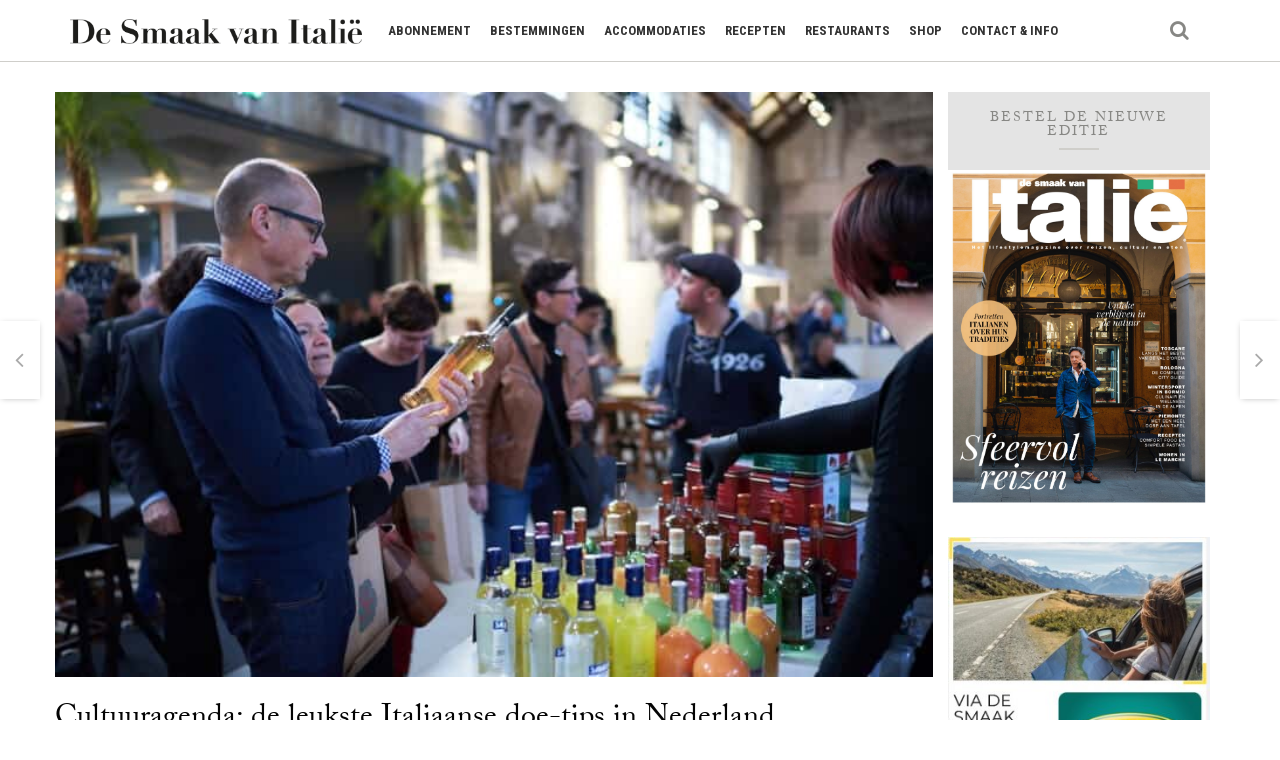

--- FILE ---
content_type: text/html; charset=UTF-8
request_url: https://www.desmaakvanitalie.nl/cultuur-agenda-italiaans-nederland/?regio=venetie
body_size: 34905
content:


<!DOCTYPE html>
<html lang="nl-NL" prefix="og: https://ogp.me/ns#">

<head>
<meta charset="utf-8">
<meta name="viewport" content="width=device-width, initial-scale=1">
<link rel="stylesheet" href="https://cdnjs.cloudflare.com/ajax/libs/font-awesome/6.5.1/css/all.min.css">
<link rel="profile" href="http://gmpg.org/xfn/11">
<link rel="pingback" href="https://www.desmaakvanitalie.nl/xmlrpc.php">

<link rel="stylesheet" href="https://use.typekit.net/tyo7xyj.css">
	<style>img:is([sizes="auto" i], [sizes^="auto," i]) { contain-intrinsic-size: 3000px 1500px }</style>
	
<!-- Search Engine Optimization door Rank Math PRO - https://rankmath.com/ -->
<title>Cultuuragenda: de leukste Italiaanse doe-tips in Nederland</title>
<meta name="description" content="Je hoeft niet altijd in Italië te zijn om te genieten van Italiaanse kunst, opera&#039;s of lekker Italiaans eten. Wij hebben de leukste culturele uitstapjes voor je geselecteerd."/>
<meta name="robots" content="follow, index, max-snippet:-1, max-video-preview:-1, max-image-preview:large"/>
<link rel="canonical" href="https://www.desmaakvanitalie.nl/cultuur-agenda-italiaans-nederland/" />
<meta property="og:locale" content="nl_NL" />
<meta property="og:type" content="article" />
<meta property="og:title" content="Cultuuragenda: de leukste Italiaanse doe-tips in Nederland" />
<meta property="og:description" content="Je hoeft niet altijd in Italië te zijn om te genieten van Italiaanse kunst, opera&#039;s of lekker Italiaans eten. Wij hebben de leukste culturele uitstapjes voor je geselecteerd." />
<meta property="og:url" content="https://www.desmaakvanitalie.nl/cultuur-agenda-italiaans-nederland/" />
<meta property="og:site_name" content="De Smaak van Italië" />
<meta property="article:publisher" content="https://nl-nl.facebook.com/smaakvanitalie/" />
<meta property="article:tag" content="agenda" />
<meta property="article:tag" content="cultuuragenda" />
<meta property="article:tag" content="tentoonstelling" />
<meta property="article:tag" content="uitstapje" />
<meta property="article:section" content="Agenda" />
<meta property="og:updated_time" content="2022-09-30T11:15:29+02:00" />
<meta property="og:image" content="https://www.desmaakvanitalie.nl/wp-content/uploads/2018/02/KR48.jpg" />
<meta property="og:image:secure_url" content="https://www.desmaakvanitalie.nl/wp-content/uploads/2018/02/KR48.jpg" />
<meta property="og:image:width" content="750" />
<meta property="og:image:height" content="500" />
<meta property="og:image:alt" content="cultuur uitjes" />
<meta property="og:image:type" content="image/jpeg" />
<meta property="article:published_time" content="2018-03-22T12:52:00+01:00" />
<meta property="article:modified_time" content="2022-09-30T11:15:29+02:00" />
<meta name="twitter:card" content="summary_large_image" />
<meta name="twitter:title" content="Cultuuragenda: de leukste Italiaanse doe-tips in Nederland" />
<meta name="twitter:description" content="Je hoeft niet altijd in Italië te zijn om te genieten van Italiaanse kunst, opera&#039;s of lekker Italiaans eten. Wij hebben de leukste culturele uitstapjes voor je geselecteerd." />
<meta name="twitter:site" content="@smaakvanitalie" />
<meta name="twitter:creator" content="@smaakvanitalie" />
<meta name="twitter:image" content="https://www.desmaakvanitalie.nl/wp-content/uploads/2018/02/KR48.jpg" />
<meta name="twitter:label1" content="Geschreven door" />
<meta name="twitter:data1" content="Redactie" />
<meta name="twitter:label2" content="Tijd om te lezen" />
<meta name="twitter:data2" content="1 minuut" />
<script type="application/ld+json" class="rank-math-schema-pro">{"@context":"https://schema.org","@graph":[{"@type":"Place","@id":"https://www.desmaakvanitalie.nl/#place","address":{"@type":"PostalAddress","streetAddress":"Rapenburgerstraat 173","addressLocality":"Amsterdam","addressRegion":"Noord-Holland","postalCode":"1011 VM","addressCountry":"NL"}},{"@type":["NewsMediaOrganization","Organization"],"@id":"https://www.desmaakvanitalie.nl/#organization","name":"De Smaak van Itali\u00eb","url":"https://www.desmaakvanitalie.nl","sameAs":["https://nl-nl.facebook.com/smaakvanitalie/","https://twitter.com/smaakvanitalie","https://www.instagram.com/desmaakvanitalie/","https://www.linkedin.com/company/dsv-media/","https://x.com/desmaakvanitalie","https://nl.pinterest.com/smaakvanitalie/","https://www.youtube.com/@DeSmaakVanItalie"],"email":"redactie@dsvmedia.nl","address":{"@type":"PostalAddress","streetAddress":"Rapenburgerstraat 173","addressLocality":"Amsterdam","addressRegion":"Noord-Holland","postalCode":"1011 VM","addressCountry":"NL"},"logo":{"@type":"ImageObject","@id":"https://www.desmaakvanitalie.nl/#logo","url":"https://www.desmaakvanitalie.nl/wp-content/uploads/2025/03/De-Smaak-van-Italie-logo-RM.png","contentUrl":"https://www.desmaakvanitalie.nl/wp-content/uploads/2025/03/De-Smaak-van-Italie-logo-RM.png","caption":"De Smaak van Itali\u00eb","inLanguage":"nl-NL","width":"900","height":"900"},"contactPoint":[{"@type":"ContactPoint","telephone":"0031881102014","contactType":"customer support"}],"description":"De Smaak van Itali\u00eb belicht op een onderscheidende en authentieke\r\nwijze het rijke Italiaanse leven. We brengen uitgebreide reisreportages\r\nover bekende en minder bekende regio\u2019s en steden, de beste tips\r\nen logeeradressen, mooie achtergrondverhalen, prachtige sfeerfotografie en de beste recepten","legalName":"D.S.V. Media B.V.","foundingDate":"2003","numberOfEmployees":{"@type":"QuantitativeValue","value":"7"},"location":{"@id":"https://www.desmaakvanitalie.nl/#place"}},{"@type":"WebSite","@id":"https://www.desmaakvanitalie.nl/#website","url":"https://www.desmaakvanitalie.nl","name":"De Smaak van Itali\u00eb","alternateName":"Smaak van Itali\u00eb","publisher":{"@id":"https://www.desmaakvanitalie.nl/#organization"},"inLanguage":"nl-NL"},{"@type":"ImageObject","@id":"https://www.desmaakvanitalie.nl/wp-content/uploads/2018/02/KR48.jpg","url":"https://www.desmaakvanitalie.nl/wp-content/uploads/2018/02/KR48.jpg","width":"750","height":"500","inLanguage":"nl-NL"},{"@type":"BreadcrumbList","@id":"https://www.desmaakvanitalie.nl/cultuur-agenda-italiaans-nederland/#breadcrumb","itemListElement":[{"@type":"ListItem","position":"1","item":{"@id":"https://www.desmaakvanitalie.nl","name":"Home"}},{"@type":"ListItem","position":"2","item":{"@id":"https://www.desmaakvanitalie.nl/cultuur-agenda-italiaans-nederland/","name":"Cultuuragenda: de leukste Italiaanse doe-tips in Nederland"}}]},{"@type":"WebPage","@id":"https://www.desmaakvanitalie.nl/cultuur-agenda-italiaans-nederland/#webpage","url":"https://www.desmaakvanitalie.nl/cultuur-agenda-italiaans-nederland/","name":"Cultuuragenda: de leukste Italiaanse doe-tips in Nederland","datePublished":"2018-03-22T12:52:00+01:00","dateModified":"2022-09-30T11:15:29+02:00","isPartOf":{"@id":"https://www.desmaakvanitalie.nl/#website"},"primaryImageOfPage":{"@id":"https://www.desmaakvanitalie.nl/wp-content/uploads/2018/02/KR48.jpg"},"inLanguage":"nl-NL","breadcrumb":{"@id":"https://www.desmaakvanitalie.nl/cultuur-agenda-italiaans-nederland/#breadcrumb"}},{"@type":"Person","@id":"https://www.desmaakvanitalie.nl/cultuur-agenda-italiaans-nederland/#author","name":"Redactie","image":{"@type":"ImageObject","@id":"https://secure.gravatar.com/avatar/7868094153f9f9b7dd41191a76657b6419c51e91d5622041dbfdd4b3b00a19a4?s=96&amp;d=mm&amp;r=g","url":"https://secure.gravatar.com/avatar/7868094153f9f9b7dd41191a76657b6419c51e91d5622041dbfdd4b3b00a19a4?s=96&amp;d=mm&amp;r=g","caption":"Redactie","inLanguage":"nl-NL"},"worksFor":{"@id":"https://www.desmaakvanitalie.nl/#organization"}},{"@type":"BlogPosting","headline":"Cultuuragenda: de leukste Italiaanse doe-tips in Nederland","keywords":"cultuur uitjes","datePublished":"2018-03-22T12:52:00+01:00","dateModified":"2022-09-30T11:15:29+02:00","author":{"@id":"https://www.desmaakvanitalie.nl/cultuur-agenda-italiaans-nederland/#author","name":"Redactie"},"publisher":{"@id":"https://www.desmaakvanitalie.nl/#organization"},"description":"Je hoeft niet altijd in Itali\u00eb te zijn om te genieten van Italiaanse kunst, opera&#039;s of lekker Italiaans eten. Wij hebben de leukste culturele uitstapjes voor je geselecteerd.","name":"Cultuuragenda: de leukste Italiaanse doe-tips in Nederland","@id":"https://www.desmaakvanitalie.nl/cultuur-agenda-italiaans-nederland/#richSnippet","isPartOf":{"@id":"https://www.desmaakvanitalie.nl/cultuur-agenda-italiaans-nederland/#webpage"},"image":{"@id":"https://www.desmaakvanitalie.nl/wp-content/uploads/2018/02/KR48.jpg"},"inLanguage":"nl-NL","mainEntityOfPage":{"@id":"https://www.desmaakvanitalie.nl/cultuur-agenda-italiaans-nederland/#webpage"}}]}</script>
<!-- /Rank Math WordPress SEO plugin -->

<link rel='dns-prefetch' href='//fonts.googleapis.com' />
<link rel="alternate" type="application/rss+xml" title="De Smaak van Italië &raquo; feed" href="https://www.desmaakvanitalie.nl/feed/" />
<link rel="alternate" type="application/rss+xml" title="De Smaak van Italië &raquo; reacties feed" href="https://www.desmaakvanitalie.nl/comments/feed/" />
<script>(()=>{"use strict";const e=[400,500,600,700,800,900],t=e=>`wprm-min-${e}`,n=e=>`wprm-max-${e}`,s=new Set,o="ResizeObserver"in window,r=o?new ResizeObserver((e=>{for(const t of e)c(t.target)})):null,i=.5/(window.devicePixelRatio||1);function c(s){const o=s.getBoundingClientRect().width||0;for(let r=0;r<e.length;r++){const c=e[r],a=o<=c+i;o>c+i?s.classList.add(t(c)):s.classList.remove(t(c)),a?s.classList.add(n(c)):s.classList.remove(n(c))}}function a(e){s.has(e)||(s.add(e),r&&r.observe(e),c(e))}!function(e=document){e.querySelectorAll(".wprm-recipe").forEach(a)}();if(new MutationObserver((e=>{for(const t of e)for(const e of t.addedNodes)e instanceof Element&&(e.matches?.(".wprm-recipe")&&a(e),e.querySelectorAll?.(".wprm-recipe").forEach(a))})).observe(document.documentElement,{childList:!0,subtree:!0}),!o){let e=0;addEventListener("resize",(()=>{e&&cancelAnimationFrame(e),e=requestAnimationFrame((()=>s.forEach(c)))}),{passive:!0})}})();</script><link rel="stylesheet" type="text/css" href="https://use.typekit.net/tyo7xyj.css"><link rel='stylesheet' id='wprm-public-css' href='https://www.desmaakvanitalie.nl/wp-content/plugins/wp-recipe-maker/dist/public-modern.css?ver=10.3.2' type='text/css' media='all' />
<link rel='stylesheet' id='wp-block-library-css' href='https://www.desmaakvanitalie.nl/wp-includes/css/dist/block-library/style.min.css?ver=6.8.3' type='text/css' media='all' />
<style id='classic-theme-styles-inline-css' type='text/css'>
/*! This file is auto-generated */
.wp-block-button__link{color:#fff;background-color:#32373c;border-radius:9999px;box-shadow:none;text-decoration:none;padding:calc(.667em + 2px) calc(1.333em + 2px);font-size:1.125em}.wp-block-file__button{background:#32373c;color:#fff;text-decoration:none}
</style>
<link rel='stylesheet' id='activecampaign-form-block-css' href='https://www.desmaakvanitalie.nl/wp-content/plugins/activecampaign-subscription-forms/activecampaign-form-block/build/style-index.css?ver=1764320523' type='text/css' media='all' />
<link rel='stylesheet' id='wprmp-public-css' href='https://www.desmaakvanitalie.nl/wp-content/plugins/wp-recipe-maker-premium/dist/public-premium.css?ver=10.2.4' type='text/css' media='all' />
<style id='global-styles-inline-css' type='text/css'>
:root{--wp--preset--aspect-ratio--square: 1;--wp--preset--aspect-ratio--4-3: 4/3;--wp--preset--aspect-ratio--3-4: 3/4;--wp--preset--aspect-ratio--3-2: 3/2;--wp--preset--aspect-ratio--2-3: 2/3;--wp--preset--aspect-ratio--16-9: 16/9;--wp--preset--aspect-ratio--9-16: 9/16;--wp--preset--color--black: #000000;--wp--preset--color--cyan-bluish-gray: #abb8c3;--wp--preset--color--white: #ffffff;--wp--preset--color--pale-pink: #f78da7;--wp--preset--color--vivid-red: #cf2e2e;--wp--preset--color--luminous-vivid-orange: #ff6900;--wp--preset--color--luminous-vivid-amber: #fcb900;--wp--preset--color--light-green-cyan: #7bdcb5;--wp--preset--color--vivid-green-cyan: #00d084;--wp--preset--color--pale-cyan-blue: #8ed1fc;--wp--preset--color--vivid-cyan-blue: #0693e3;--wp--preset--color--vivid-purple: #9b51e0;--wp--preset--gradient--vivid-cyan-blue-to-vivid-purple: linear-gradient(135deg,rgba(6,147,227,1) 0%,rgb(155,81,224) 100%);--wp--preset--gradient--light-green-cyan-to-vivid-green-cyan: linear-gradient(135deg,rgb(122,220,180) 0%,rgb(0,208,130) 100%);--wp--preset--gradient--luminous-vivid-amber-to-luminous-vivid-orange: linear-gradient(135deg,rgba(252,185,0,1) 0%,rgba(255,105,0,1) 100%);--wp--preset--gradient--luminous-vivid-orange-to-vivid-red: linear-gradient(135deg,rgba(255,105,0,1) 0%,rgb(207,46,46) 100%);--wp--preset--gradient--very-light-gray-to-cyan-bluish-gray: linear-gradient(135deg,rgb(238,238,238) 0%,rgb(169,184,195) 100%);--wp--preset--gradient--cool-to-warm-spectrum: linear-gradient(135deg,rgb(74,234,220) 0%,rgb(151,120,209) 20%,rgb(207,42,186) 40%,rgb(238,44,130) 60%,rgb(251,105,98) 80%,rgb(254,248,76) 100%);--wp--preset--gradient--blush-light-purple: linear-gradient(135deg,rgb(255,206,236) 0%,rgb(152,150,240) 100%);--wp--preset--gradient--blush-bordeaux: linear-gradient(135deg,rgb(254,205,165) 0%,rgb(254,45,45) 50%,rgb(107,0,62) 100%);--wp--preset--gradient--luminous-dusk: linear-gradient(135deg,rgb(255,203,112) 0%,rgb(199,81,192) 50%,rgb(65,88,208) 100%);--wp--preset--gradient--pale-ocean: linear-gradient(135deg,rgb(255,245,203) 0%,rgb(182,227,212) 50%,rgb(51,167,181) 100%);--wp--preset--gradient--electric-grass: linear-gradient(135deg,rgb(202,248,128) 0%,rgb(113,206,126) 100%);--wp--preset--gradient--midnight: linear-gradient(135deg,rgb(2,3,129) 0%,rgb(40,116,252) 100%);--wp--preset--font-size--small: 13px;--wp--preset--font-size--medium: 20px;--wp--preset--font-size--large: 36px;--wp--preset--font-size--x-large: 42px;--wp--preset--spacing--20: 0.44rem;--wp--preset--spacing--30: 0.67rem;--wp--preset--spacing--40: 1rem;--wp--preset--spacing--50: 1.5rem;--wp--preset--spacing--60: 2.25rem;--wp--preset--spacing--70: 3.38rem;--wp--preset--spacing--80: 5.06rem;--wp--preset--shadow--natural: 6px 6px 9px rgba(0, 0, 0, 0.2);--wp--preset--shadow--deep: 12px 12px 50px rgba(0, 0, 0, 0.4);--wp--preset--shadow--sharp: 6px 6px 0px rgba(0, 0, 0, 0.2);--wp--preset--shadow--outlined: 6px 6px 0px -3px rgba(255, 255, 255, 1), 6px 6px rgba(0, 0, 0, 1);--wp--preset--shadow--crisp: 6px 6px 0px rgba(0, 0, 0, 1);}:where(.is-layout-flex){gap: 0.5em;}:where(.is-layout-grid){gap: 0.5em;}body .is-layout-flex{display: flex;}.is-layout-flex{flex-wrap: wrap;align-items: center;}.is-layout-flex > :is(*, div){margin: 0;}body .is-layout-grid{display: grid;}.is-layout-grid > :is(*, div){margin: 0;}:where(.wp-block-columns.is-layout-flex){gap: 2em;}:where(.wp-block-columns.is-layout-grid){gap: 2em;}:where(.wp-block-post-template.is-layout-flex){gap: 1.25em;}:where(.wp-block-post-template.is-layout-grid){gap: 1.25em;}.has-black-color{color: var(--wp--preset--color--black) !important;}.has-cyan-bluish-gray-color{color: var(--wp--preset--color--cyan-bluish-gray) !important;}.has-white-color{color: var(--wp--preset--color--white) !important;}.has-pale-pink-color{color: var(--wp--preset--color--pale-pink) !important;}.has-vivid-red-color{color: var(--wp--preset--color--vivid-red) !important;}.has-luminous-vivid-orange-color{color: var(--wp--preset--color--luminous-vivid-orange) !important;}.has-luminous-vivid-amber-color{color: var(--wp--preset--color--luminous-vivid-amber) !important;}.has-light-green-cyan-color{color: var(--wp--preset--color--light-green-cyan) !important;}.has-vivid-green-cyan-color{color: var(--wp--preset--color--vivid-green-cyan) !important;}.has-pale-cyan-blue-color{color: var(--wp--preset--color--pale-cyan-blue) !important;}.has-vivid-cyan-blue-color{color: var(--wp--preset--color--vivid-cyan-blue) !important;}.has-vivid-purple-color{color: var(--wp--preset--color--vivid-purple) !important;}.has-black-background-color{background-color: var(--wp--preset--color--black) !important;}.has-cyan-bluish-gray-background-color{background-color: var(--wp--preset--color--cyan-bluish-gray) !important;}.has-white-background-color{background-color: var(--wp--preset--color--white) !important;}.has-pale-pink-background-color{background-color: var(--wp--preset--color--pale-pink) !important;}.has-vivid-red-background-color{background-color: var(--wp--preset--color--vivid-red) !important;}.has-luminous-vivid-orange-background-color{background-color: var(--wp--preset--color--luminous-vivid-orange) !important;}.has-luminous-vivid-amber-background-color{background-color: var(--wp--preset--color--luminous-vivid-amber) !important;}.has-light-green-cyan-background-color{background-color: var(--wp--preset--color--light-green-cyan) !important;}.has-vivid-green-cyan-background-color{background-color: var(--wp--preset--color--vivid-green-cyan) !important;}.has-pale-cyan-blue-background-color{background-color: var(--wp--preset--color--pale-cyan-blue) !important;}.has-vivid-cyan-blue-background-color{background-color: var(--wp--preset--color--vivid-cyan-blue) !important;}.has-vivid-purple-background-color{background-color: var(--wp--preset--color--vivid-purple) !important;}.has-black-border-color{border-color: var(--wp--preset--color--black) !important;}.has-cyan-bluish-gray-border-color{border-color: var(--wp--preset--color--cyan-bluish-gray) !important;}.has-white-border-color{border-color: var(--wp--preset--color--white) !important;}.has-pale-pink-border-color{border-color: var(--wp--preset--color--pale-pink) !important;}.has-vivid-red-border-color{border-color: var(--wp--preset--color--vivid-red) !important;}.has-luminous-vivid-orange-border-color{border-color: var(--wp--preset--color--luminous-vivid-orange) !important;}.has-luminous-vivid-amber-border-color{border-color: var(--wp--preset--color--luminous-vivid-amber) !important;}.has-light-green-cyan-border-color{border-color: var(--wp--preset--color--light-green-cyan) !important;}.has-vivid-green-cyan-border-color{border-color: var(--wp--preset--color--vivid-green-cyan) !important;}.has-pale-cyan-blue-border-color{border-color: var(--wp--preset--color--pale-cyan-blue) !important;}.has-vivid-cyan-blue-border-color{border-color: var(--wp--preset--color--vivid-cyan-blue) !important;}.has-vivid-purple-border-color{border-color: var(--wp--preset--color--vivid-purple) !important;}.has-vivid-cyan-blue-to-vivid-purple-gradient-background{background: var(--wp--preset--gradient--vivid-cyan-blue-to-vivid-purple) !important;}.has-light-green-cyan-to-vivid-green-cyan-gradient-background{background: var(--wp--preset--gradient--light-green-cyan-to-vivid-green-cyan) !important;}.has-luminous-vivid-amber-to-luminous-vivid-orange-gradient-background{background: var(--wp--preset--gradient--luminous-vivid-amber-to-luminous-vivid-orange) !important;}.has-luminous-vivid-orange-to-vivid-red-gradient-background{background: var(--wp--preset--gradient--luminous-vivid-orange-to-vivid-red) !important;}.has-very-light-gray-to-cyan-bluish-gray-gradient-background{background: var(--wp--preset--gradient--very-light-gray-to-cyan-bluish-gray) !important;}.has-cool-to-warm-spectrum-gradient-background{background: var(--wp--preset--gradient--cool-to-warm-spectrum) !important;}.has-blush-light-purple-gradient-background{background: var(--wp--preset--gradient--blush-light-purple) !important;}.has-blush-bordeaux-gradient-background{background: var(--wp--preset--gradient--blush-bordeaux) !important;}.has-luminous-dusk-gradient-background{background: var(--wp--preset--gradient--luminous-dusk) !important;}.has-pale-ocean-gradient-background{background: var(--wp--preset--gradient--pale-ocean) !important;}.has-electric-grass-gradient-background{background: var(--wp--preset--gradient--electric-grass) !important;}.has-midnight-gradient-background{background: var(--wp--preset--gradient--midnight) !important;}.has-small-font-size{font-size: var(--wp--preset--font-size--small) !important;}.has-medium-font-size{font-size: var(--wp--preset--font-size--medium) !important;}.has-large-font-size{font-size: var(--wp--preset--font-size--large) !important;}.has-x-large-font-size{font-size: var(--wp--preset--font-size--x-large) !important;}
:where(.wp-block-post-template.is-layout-flex){gap: 1.25em;}:where(.wp-block-post-template.is-layout-grid){gap: 1.25em;}
:where(.wp-block-columns.is-layout-flex){gap: 2em;}:where(.wp-block-columns.is-layout-grid){gap: 2em;}
:root :where(.wp-block-pullquote){font-size: 1.5em;line-height: 1.6;}
</style>
<link rel='stylesheet' id='contact-form-7-css' href='https://www.desmaakvanitalie.nl/wp-content/plugins/contact-form-7/includes/css/styles.css?ver=6.1.4' type='text/css' media='all' />
<link rel='stylesheet' id='parent-style-css' href='https://www.desmaakvanitalie.nl/wp-content/themes/vanda/style.css?ver=6.8.3' type='text/css' media='all' />
<link rel='stylesheet' id='child-style-css' href='https://www.desmaakvanitalie.nl/wp-content/themes/vanda-child-theme-01/assets/css/style.css?v=3.1.94&#038;ver=6.8.3' type='text/css' media='all' />
<link rel='stylesheet' id='vendors-css-css' href='https://www.desmaakvanitalie.nl/wp-content/themes/vanda/assets/css/vendors.min.css?ver=6.8.3' type='text/css' media='all' />
<link rel='stylesheet' id='vanda-style-css' href='https://www.desmaakvanitalie.nl/wp-content/themes/vanda/assets/css/vanda.min.css?ver=6.8.3' type='text/css' media='all' />
<link rel='stylesheet' id='vanda-google-fonts-css' href='https://fonts.googleapis.com/css?family=Roboto:400,700|Roboto:400,400italic,700|Playfair+Display:400,400italic,700|Roboto+Condensed:400,400italic,700&#038;subset=latin,latin-ext' type='text/css' media='all' />
<link rel='stylesheet' id='vanda-customizing-css' href='https://www.desmaakvanitalie.nl/wp-content/themes/vanda/assets/css/custom.css?ver=6.8.3' type='text/css' media='all' />
<style id='vanda-customizing-inline-css' type='text/css'>
h1 { font-size: 30px; }h2 { font-size: 24px; }h3 { font-size: 20px; }h4 { font-size: 18px; }h5 { font-size: 16px; }h1, h2, h3, h4, h5, h6 { font-family: Playfair Display; }.site-navigation .main-navigation { font-family: Roboto Condensed; }a, .main-navigation ul.menu li:hover>a, .post-navigation .nav-previous a:hover, .post-navigation .nav-next a:hover, .post-author .author-info h5 a:hover, .related-posts .related-item h4.entry-title a:hover, .featured-carousel-item h3 a:hover, h3.entry-title a:hover, header.search-results-header span, header.page-header h1.achive-title span, ul.mini-posts li:hover h4 a, .woocommerce .woocommerce-error:before, .woocommerce .woocommerce-info:before, .woocommerce .woocommerce-message:before, .woocommerce div.product p.price ins, .woocommerce div.product span.price ins, .product-item span.price ins, ul.loop-post-meta li a { color: #b2b2ae; }.button, button, input[type="button"], input[type="reset"], input[type="submit"], #wp-calendar caption, ul.post-labels li, .post-author .author-label.shadowed, span.related-label.shadowed, .woocommerce #respond input#submit, .woocommerce a.button, .woocommerce button.button, .woocommerce input.button, .woocommerce #respond input#submit.alt, .woocommerce a.button.alt, .woocommerce button.button.alt, .woocommerce input.button.alt, sup.cart-count, .yith-wcwl-add-to-wishlist a.add_to_wishlist:before, .yith-wcwl-wishlistaddedbrowse a:before, .yith-wcwl-wishlistexistsbrowse a:before, .woocommerce .widget_price_filter .ui-slider .ui-slider-handle, .post-label span, .solid-item article, .single-post-content h1.entry-title:after, .comment-list .comment-body .reply a, ul.mini-posts > li:after { background: #b2b2ae; }.featured-slider-info ul.post-labels:before { border-top-color: #b2b2ae; }.woocommerce .woocommerce-error, .woocommerce .woocommerce-info, .woocommerce .woocommerce-message { border-left-color: #b2b2ae; }.main-navigation ul.menu li a, .nav-icons a.header-search-trigger, .nav-icons a.header-cart-trigger, .nav-icons a.header-extras-trigger { color: #333333 !important; }.main-navigation ul.menu li span.menu-label, sup.cart-count { background: #cfceca !important; }.main-navigation ul.menu li span.menu-label:after { border-top-color: #cfceca !important; }.footer-bottom, .footer-bottom a { color: #cfceca !important; }.footer-bottom, .footer-widgets { background-color: #333333 !important; }.footer-widgets a { color: #cfceca !important; }
.headerklein {
font-family: adobe-caslon-pro, sans-serif!important;
font-weight: normal;
font-size: 20px
}
.elementor-element {
  --widgets-spacing: 5px 10px!important;
}
.fa, .far, .fas {
  font-family: FontAwesome!important;
}
body.term-26338 .c-archive-title a,
body.term-26337 .c-archive-title a,
body.term-27980 .c-archive-title a,
body.term-7937 .c-archive-title a {
    display: none !important;
}
div.cookie-legit-type-header label {display:block!important;}
.no-results {
    display: none!important;
}
.main-navigation ul.menu li a {padding:0 8px!important;}
.cookie-legit-preferences-change {display:none !important;}
button.wprm-popup-modal__btn.wprm-user-rating-modal-submit-comment {color:#fff!important;}
body.single-content.custom-background .slider-images img {width:745px!important;}
.postid-102993 div.contact-widget div.text-wrapper p {display:none;}
.elementor-widget-table-of-contents {margin-top:12px!important;}
div.elementor-widget-container h2 {margin-top:20px!important;}
.tax-regio h2 {margin-top:20px!important;}
h1,h2, h3 {font-family: adobe-caslon-pro, sans-serif!important;}
.elementor-image {margin-top:20px;}
 h3 a {font-family: adobe-caslon-pro, sans-serif!important;font-weight:400!important;font-size:19px;line-height:22px;}
.elementor-widget-table-of-contents {margin-bottom:20px!important;}
.premium-blog-entry-title a {font-family: adobe-caslon-pro, sans-serif!important;text-decoration:none!important;padding-top:10px!important;}
.premium-blog-post-container .premium-blog-entry-title {padding-top:10px!important;}
.kaart .elementor-element {--widgets-spacing: 6px!important;}
body.page-id-61543 div#site-content.site-content {margin-top:10px!important;}
.postid-62016 a.back-button.button {margin-top: 183px;}
#sidebar .widget.magazine_widget p.kop {
    margin: 15px!important;
    font-size: 16px!important;
    line-height: 1;
    font-family: adobe-caslon-pro, sans-serif;
}
div.elementor-element.elementor-element-e505c0b.elementor-widget.elementor-widget-heading {margin-bottom:0px!important;}
body.page-id-72345 .site-footer {margin-top:0px!important;}
.elementor-widget .elementor-icon-list-icon i {
  width: 0.8em!important;}
div.SimpleShortener__Inner-sc-19xjxqz-1.jqhQCP div {font-size:14px!important;}
.premium-blog-thumb-effect-wrapper:hover .premium-blog-thumbnail-overlay:hover {opacity:0!important;}
.hoofdkop.elementor-widget.elementor-widget-heading div.elementor-widget-container h1::after {
  content: &#039;&#039;;
  position: absolute;
  top: 100%;
  left: 0px;
  width: 50px;
  height: 3px;
  background: #b2b2ae;
}
.page-id-72345 div#site-content.site-content {margin-top:0px!important;}
.marker img {width:40px;height:50px;}
p.subkop {font-family: adobe-caslon-pro, sans-serif;}
.elementor-widget-call-to-action div.elementor-widget-container a.elementor-cta {text-decoration:none!important}
.zwart {color:#000000!important;font-weight:bold;text-decoration:underline!important;}
div.text a.btn {text-decoration:none!important;}
h2.premium-blog-entry-title a {text-decoration:none!important;}
ol li{margin-bottom:5px;}
a.wprm-recipe-pin {text-decoration:none!important;}
a.wprm-recipe-print {text-decoration:none!important;}
body.single-post.custom-background article.post .entry-content a, body.single-post.custom-background article.content .entry-content a, body.single-content.custom-background article.post .entry-content a, body.single-content.custom-background article.content .entry-content a {font-weight: 700;
color: #000;
text-decoration: underline;}
a.elementor-toc__list-item-text {text-decoration:none!important;font-weight:bold;}
div.article-teaser__content a {text-decoration:none!important;}
.elementor-post__title a {text-decoration:none!important;}
div.elementor-button-wrapper a {text-decoration:none!important;}
body.postid-65157 div.entry-wrapper.reader-mode h1.entry-title:first-child {display:none;}
.elementor-61543 .elementor-element.elementor-element-3670bc8 img {height:78px;}
body.postid-63437 div.entry-wrapper.reader-mode h1.entry-title:first-child {display:none;}
.wprm-recipe-template-dvs-kader .wprm-recipe-name, .wprm-recipe-template-dvs-kader .wprm-recipe-header {font-family: ACaslonPro-Regular,serif!important;}
#PLbol_1674486912694 {max-width:100%!important;}
h2.wprm-recipe-name {font-style:normal!important;}
div.elementor-post__text h2.elementor-post__title a {color:#333!important;}
.postid-62077 header.entry-header {display:none;}
.postid-62077 h1.entry-title {display:none;}
.eapps-instagram-feed-title {  font-family: ACaslonPro-Regular, Sans-serif!important;}
div.eapps-instagram-feed-posts-grid-load-more-text {text-transform:uppercase!important;}
a img.attachment-large.size-large.wp-image-61728 {width:275px;}
h3.tussenkop {
font-family: ACaslonPro-Regular,serif !important; color: #333333;
}
form#gform_9 {
  background-color: #e5e5e5;
  padding: 20px;
}
.premium-blog-entry-title a {font-weight: 400!important;}
p.nb {
  font-weight: bold;
font-family: adobe-caslon-pro, sans-serif!important;
  line-height: 1.5px;
  letter-spacing: 0;
  font-style: normal;
  font-size: 26px;
  margin-top: 0;
  font-weight: bold;
  display: inline-block;
  color: #333 !important;
  margin-bottom: 10px;
  line-height: 1.1em !important;
}
div.gform-body.gform_body p.nb {font-weight:400!important;}
div.gform_heading p.gform_required_legend {display:none!important;}
input#gform_submit_button_9.gform_button.button {
  background-color: #000!important;
  color: #fff;
font-size:14px!important;font-weight:normal;border-radius: 4px;
}
.oneindig div.premium-blog-post-outer-container {margin-bottom:15px!important;}
#eapps-instagram-feed-1 .eapps-instagram-feed-posts-grid-load-more {background:none!important;}
div.eapps-instagram-feed-posts-grid-load-more-text.eapps-instagram-feed-posts-grid-load-more-text-visible {background-color: #000!important;
  color: #fff;
font-size:14px!important;font-weight:normal;border-radius: 4px;padding: 6px 14px;
width: 150px;}
.imgbox div.elementor-widget-container {min-height:345px!important;}
html body.page-template.page-template-page-homepage div#page.hfeed.site.layout-fullwidth {background-color:#f1f1f1!important;}
html body.page-template.page-template-page-homepage.elementor-widget-image-box div.elementor-widget-container {min-height:345px!important;}
html body.page-template.page-template-page-homepage .elementor-image-box-description  {padding:0 10px 0 10px;}
.elementor-61007 .elementor-element.elementor-element-b279a7c .premium-blog-wrap {margin-left: calc( -19px/2 )!important;}
html body.page-template.page-template-page-homepage div.elementor-image-box-wrapper .elementor-image-box-img a img {height:197px!important;}
h2.elementor-widget-heading .elementor-heading-title {color:#333333!important;}
.gform_button {background:#4fbfc1!important;}
ul.zp {list-style:none!important;padding-left:0px;}
p.mb0 {margin-bottom:0px!important;color:#000000;font-weight:700!important;}
p.mb0l {margin-bottom:0px!important;;}
legend {border-bottom:none!important;}
p.overzicht {font-family: Roboto Condensed,sans-serif;
font-weight: 700;
margin: 0;
text-transform: uppercase;
background: #f4f4f4;
position: relative;
display: inline-block;
padding: 0 10px 0 0;
z-index: 9;
font-size: 20px;}
body.page-id-37762 .filterpage__header--img .filterpage__header__inner {padding:250px 0 30px!important;}
p.mb3 {margin-bottom:3px!important;}
p.bold {font-weight:bold;color:#000!important;}
p.subkop {font-size:20px;
font-weight: 700;
line-height: 1.5em;
margin-bottom: 15px;margin-top:20px;color:#000000!important;}
.groen {color:#4fbfc1!important;}
h2.kleiner {font-size:20px;
font-weight: 700;
line-height: 1.5em;
margin-bottom: 15px;}
h3.kleiner {font-size:20px;
font-weight: 700;
line-height: 1.5em;
margin-bottom: 15px;}
.post-navigation .nav-next p.navigatie, .post-navigation .nav-previous p.navigatie {
  margin: 0;
  font-size: 16px;
  line-height: 1.25em;
  white-space: nowrap;
  word-wrap: break-word;
  text-overflow: ellipsis;
  overflow: hidden;font-weight:700;
}
div#custom_html-19, #custom_html-20 {
text-align: center;
background: #E4E4E4;
padding: 0!important;}
#sidebar .widget  p.nieuwsbrief {
    background: none;
    color: #878784;
    line-height: 1;
    margin: 0 0 15px;
text-transform: uppercase;
letter-spacing: 2px;
display:inline-block;
font-weight: 700;
text-align:center;
}
#sidebar .widget  p.verkoop {
    background: none;
    color: #878784;
    line-height: 1;
    margin: 0 0 15px;
text-transform: uppercase;
letter-spacing: 2px;
display:inline-block;
font-weight: 700;
text-align:center;
}
#sidebar .widget  hr {
left: 50%;
width: 40px;
height: 1px;
background: #CFCECA;
margin-top:0px!important;
;}
body.single-post.custom-background .article-teaser__content a p.teaser, body.single-content.custom-background .article-teaser__content a p.teaser {
    color: #333;
    font-family: Roboto Condensed,sans-serif;
    text-transform: uppercase;
    font-size: 15px;
    margin: 0;
    line-height: 1;
}
.meer-lezen-container .elementor-element:not(.elementor-column),
.meer-lezen-container .elementor-element .elementor-widget-container,
.meer-lezen-container .elementor-element .elementor-widget-container .elementor-cta{
    height:100%
}
.meer-lezen-container .elementor-element .elementor-widget-container .elementor-cta .elementor-cta__content {
    justify-content: flex-start;
    align-content: space-between;
    min-height: 330px;
}
/* checkbox button */
.woocommerce form .form-row .input-checkbox {
  display: inline;
  margin: -10px 8px 0 0;
  text-align: center;
  vertical-align: middle;
}
.premium-blog-thumbnail-container img {object-fit:cover!important;}
.holiday-content__left p {
    line-height: 1.4em!important;}
.gallery-caption, label{
    display:none;
}
/**Fix for all destination page**/
.page-template-page-all-destinations .c-all-regions {
  min-height:unset!important;
  max-width:100%;
}
.page-template-page-all-destinations .c-all-regions__wrapper {
  position:unset;
  display:none;
}
.page-template-page-all-destinations .c-all-regions__wrapper.c-all-regions__wrapper--shown {
  display:block;
}
._form_1139 label{
display:block;
}
._form_1139 ._checkbox-radio {
display:flex;
align-items:flex-start;
}
._form_1139 ._checkbox-radio input {
margin-right:5px;
}
.post-heading .entry-title,
h2.entry-title {
    margin-top: 10px;
    font-size: 21px;
    max-height: unset;
    line-height: 22px;
    color: #000000!important;
    Font-weight: 400; 
    padding: 10px;
    padding-bottom: 10px;
    text-align: left;
}
a, .post-heading .entry-title,
h2.entry-title  :hover {
 color: #000000;
}
.elementor-88519 .elementor-element.elementor-element-8d657c5 .elementor-heading-title {
    font-family: &quot;adobe-caslon-pro&quot;, Sans- 
   serif !important;
    font-size: 24px;
    font-weight: 700;
}
.posts-loop .grid-item article {
    height: auto!important;
    display: flex;
    flex-direction: column;
    flex-grow: 1;
    height: 100%!important;
}
.mt0 .pt0 {
   margin-top: 20px;
}
.elementor-91550 .elementor-element.elementor-element-e9d5ead .elementor-heading-title{
    font-family: &#039;adobe-caslon- pro&#039;!important;
    font-size: 24px!important;
    font-weight: 400!important;
    line-height: 24px!important;
    margin-bottom: 10px;
}
#gform_9{
   padding-bottom: 25px!important;
}
@media only screen and (min-width: 1200px) {
div.holiday-content {padding:40px 0px!important;}
}
@media screen and (max-width:500px){
div.elementor-widget-container h2 {margin-top:5px!important;}
  iframe.kaart {
    height:290px;}
div.eapps-instagram-feed-posts-grid-load-more.es-load-more-button.eapps-instagram-feed-posts-grid-load-more-visible {margin-left:28%}
}
@media (max-width: 480px){
.single-post-content h1.entry-title {
    font-size: 26px;
    line-height: 28px;
    padding-top: 20px !important;}
    .iphone a img {height: 219px !important;
  width: 170px !important;
}
.elementor-61543 .elementor-element.elementor-element-d4e109e &gt; .elementor-element-populated {padding: 0px!important;}
.wprm-recipe-template-dvs-kader-overlay-container {position:absolute!important;}
.postid-62077 div.holiday-header div.holiday-header__inner div.holiday-header__right-images div.holiday-header__img-small {background-position: left center!important;}
.elementor-61543 .elementor-element.elementor-element-26a7140 img {height:219px!important;;width:170px!important;}
#PLbol_1674486912694 .right-div-preview {width:176px!important}
}
@media only screen and (max-width: 360px) {
#PLbol_1674486912694 .right-div-preview {width:150px!important}
}
li.twitter i.fa-twitter {
    content: &quot;\1D54F&quot; !important;}
body p, .elementor-widget-container 
 { 
    font-weight: 400 !important;
    font-family: Avenir;
    } 
.elementor-kit-37760 h3 {
    margin-top: 20px !important;
    margin-bottom: 0px;
}
</style>
<link rel='stylesheet' id='elementor-icons-css' href='https://www.desmaakvanitalie.nl/wp-content/plugins/elementor/assets/lib/eicons/css/elementor-icons.min.css?ver=5.45.0' type='text/css' media='all' />
<link rel='stylesheet' id='elementor-frontend-css' href='https://www.desmaakvanitalie.nl/wp-content/plugins/elementor/assets/css/frontend.min.css?ver=3.34.0' type='text/css' media='all' />
<link rel='stylesheet' id='elementor-post-37760-css' href='https://www.desmaakvanitalie.nl/wp-content/uploads/elementor/css/post-37760.css?ver=1769183328' type='text/css' media='all' />
<link rel='stylesheet' id='elementor-gf-local-roboto-css' href='https://www.desmaakvanitalie.nl/wp-content/uploads/elementor/google-fonts/css/roboto.css?ver=1743408243' type='text/css' media='all' />
<script type="text/javascript" src="https://www.desmaakvanitalie.nl/wp-includes/js/jquery/jquery.min.js?ver=3.7.1" id="jquery-core-js"></script>
<script type="text/javascript" src="https://www.desmaakvanitalie.nl/wp-includes/js/jquery/jquery-migrate.min.js?ver=3.4.1" id="jquery-migrate-js"></script>
<script type="text/javascript" src="https://www.desmaakvanitalie.nl/wp-content/themes/vanda-child-theme-01/assets/js/main.js?v=4.2.1&amp;ver=6.8.3" id="child-js-js"></script>
<link rel="https://api.w.org/" href="https://www.desmaakvanitalie.nl/wp-json/" /><link rel="alternate" title="JSON" type="application/json" href="https://www.desmaakvanitalie.nl/wp-json/wp/v2/posts/12832" /><link rel="EditURI" type="application/rsd+xml" title="RSD" href="https://www.desmaakvanitalie.nl/xmlrpc.php?rsd" />
<meta name="generator" content="WordPress 6.8.3" />
<link rel='shortlink' href='https://www.desmaakvanitalie.nl/?p=12832' />
<link rel="alternate" title="oEmbed (JSON)" type="application/json+oembed" href="https://www.desmaakvanitalie.nl/wp-json/oembed/1.0/embed?url=https%3A%2F%2Fwww.desmaakvanitalie.nl%2Fcultuur-agenda-italiaans-nederland%2F" />
<link rel="alternate" title="oEmbed (XML)" type="text/xml+oembed" href="https://www.desmaakvanitalie.nl/wp-json/oembed/1.0/embed?url=https%3A%2F%2Fwww.desmaakvanitalie.nl%2Fcultuur-agenda-italiaans-nederland%2F&#038;format=xml" />
<style type="text/css"> .tippy-box[data-theme~="wprm"] { background-color: #333333; color: #FFFFFF; } .tippy-box[data-theme~="wprm"][data-placement^="top"] > .tippy-arrow::before { border-top-color: #333333; } .tippy-box[data-theme~="wprm"][data-placement^="bottom"] > .tippy-arrow::before { border-bottom-color: #333333; } .tippy-box[data-theme~="wprm"][data-placement^="left"] > .tippy-arrow::before { border-left-color: #333333; } .tippy-box[data-theme~="wprm"][data-placement^="right"] > .tippy-arrow::before { border-right-color: #333333; } .tippy-box[data-theme~="wprm"] a { color: #FFFFFF; } .wprm-comment-rating svg { width: 18px !important; height: 18px !important; } img.wprm-comment-rating { width: 90px !important; height: 18px !important; } body { --comment-rating-star-color: #f5a623; } body { --wprm-popup-font-size: 16px; } body { --wprm-popup-background: #ffffff; } body { --wprm-popup-title: #000000; } body { --wprm-popup-content: #444444; } body { --wprm-popup-button-background: #444444; } body { --wprm-popup-button-text: #ffffff; } body { --wprm-popup-accent: #747B2D; }</style><style type="text/css">.wprm-glossary-term {color: #5A822B;text-decoration: underline;cursor: help;}</style><style type="text/css">.wprm-recipe-template-snippet-basic-buttons {
    font-family: inherit; /* wprm_font_family type=font */
    font-size: 0.9em; /* wprm_font_size type=font_size */
    text-align: center; /* wprm_text_align type=align */
    margin-top: 0px; /* wprm_margin_top type=size */
    margin-bottom: 10px; /* wprm_margin_bottom type=size */
}
.wprm-recipe-template-snippet-basic-buttons a  {
    margin: 5px; /* wprm_margin_button type=size */
    margin: 5px; /* wprm_margin_button type=size */
}

.wprm-recipe-template-snippet-basic-buttons a:first-child {
    margin-left: 0;
}
.wprm-recipe-template-snippet-basic-buttons a:last-child {
    margin-right: 0;
}.wprm-recipe-template-dvs-kader {
    margin: 20px auto;
    background-color: #ffffff; /*wprm_background type=color*/
    font-family: inherit; /*wprm_main_font_family type=font*/
    font-size: 15px; /*wprm_main_font_size type=font_size*/
    line-height: 1.5em !important; /*wprm_main_line_height type=font_size*/
    color: #333333; /*wprm_main_text type=color*/
    max-width: 800px; /*wprm_max_width type=size*/
}
.wprm-recipe-template-dvs-kader a {
    color: #4fbfc1; /*wprm_link type=color*/
}
.wprm-recipe-template-dvs-kader p, .wprm-recipe-template-dvs-kader li {
    font-family: inherit; /*wprm_main_font_family type=font*/
    font-size: 1em !important;
    line-height: 1.5em !important; /*wprm_main_line_height type=font_size*/
}
.wprm-recipe-template-dvs-kader li {
    margin: 0 0 0 32px !important;
    padding: 0 !important;
}
.rtl .wprm-recipe-template-dvs-kader li {
    margin: 0 32px 0 0 !important;
}
.wprm-recipe-template-dvs-kader ol, .wprm-recipe-template-dvs-kader ul {
    margin: 0 !important;
    padding: 0 !important;
}
.wprm-recipe-template-dvs-kader br {
    display: none;
}
.wprm-recipe-template-dvs-kader .wprm-recipe-name,
.wprm-recipe-template-dvs-kader .wprm-recipe-header {
    font-family: inherit; /*wprm_header_font_family type=font*/
    color: #212121; /*wprm_header_text type=color*/
    line-height: 1.3em; /*wprm_header_line_height type=font_size*/
}
.wprm-recipe-template-dvs-kader h1,
.wprm-recipe-template-dvs-kader h2,
.wprm-recipe-template-dvs-kader h3,
.wprm-recipe-template-dvs-kader h4,
.wprm-recipe-template-dvs-kader h5,
.wprm-recipe-template-dvs-kader h6 {
    font-family: inherit; /*wprm_header_font_family type=font*/
    color: #212121; /*wprm_header_text type=color*/
    line-height: 1.3em; /*wprm_header_line_height type=font_size*/
    margin: 0 !important;
    padding: 0 !important;
}
.wprm-recipe-template-dvs-kader .wprm-recipe-header {
    margin-top: 1.2em !important;
}
.wprm-recipe-template-dvs-kader h1 {
    font-size: 2em; /*wprm_h1_size type=font_size*/
}
.wprm-recipe-template-dvs-kader h2 {
    font-size: 1.8em; /*wprm_h2_size type=font_size*/
}
.wprm-recipe-template-dvs-kader h3 {
    font-size: 1.2em; /*wprm_h3_size type=font_size*/
}
.wprm-recipe-template-dvs-kader h4 {
    font-size: 1em; /*wprm_h4_size type=font_size*/
}
.wprm-recipe-template-dvs-kader h5 {
    font-size: 1em; /*wprm_h5_size type=font_size*/
}
.wprm-recipe-template-dvs-kader h6 {
    font-size: 1em; /*wprm_h6_size type=font_size*/
}.wprm-recipe-template-dvs-kader {
	border-style: solid; /*wprm_border_style type=border*/
	border-width: 1px; /*wprm_border_width type=size*/
	border-color: #9b9b9b; /*wprm_border type=color*/
	border-radius: 0px; /*wprm_border_radius type=size*/
	padding: 0 10px 10px 10px;
	max-width: 800px; /*wprm_max_width type=size*/
}
.wprm-recipe-template-dvs-kader-image-container {
	position: relative;
	margin: 0 -10px 10px -10px;
	background-color: black;
}
.wprm-recipe-template-dvs-kader-overlay-container {
	position: absolute;
	text-align: left; /*wprm_overlay_align type=align*/
	bottom: 5%; /*wprm_bottom_position suffix=%*/
	left: 5%; /*wprm_left_position suffix=%*/
	right: 5%; /*wprm_right_position suffix=%*/
}
.wprm-recipe-template-dvs-kader-overlay-container .wprm-recipe-name {
	display: inline-block;
	padding: 5px 10px !important;
	background-color: #ffffff; /*wprm_overlay_name_background type=color*/
	color: #000000; /*wprm_overlay_name_text type=color*/
}
.wprm-recipe-template-dvs-kader-overlay-container > div,
.wprm-recipe-template-dvs-kader-overlay-container > span {
	display: inline-block;
	padding: 5px 10px !important;
	background-color: #f5a623; /*wprm_overlay_other_background type=color*/
	color: #ffffff; /*wprm_overlay_other_text type=color*/
}
.wprm-recipe-template-dvs-kader-overlay-container a {
	color: #3498db; /*wprm_overlay_other_link type=color*/
}

@media only screen and (max-width: 480px) {
	.wprm-recipe-template-dvs-kader-overlay-container {
		position: relative;
		left: 0;
		right: 0;
	}
}.wprm-recipe-template-compact-howto {
    margin: 20px auto;
    background-color: #fafafa; /* wprm_background type=color */
    font-family: -apple-system, BlinkMacSystemFont, "Segoe UI", Roboto, Oxygen-Sans, Ubuntu, Cantarell, "Helvetica Neue", sans-serif; /* wprm_main_font_family type=font */
    font-size: 0.9em; /* wprm_main_font_size type=font_size */
    line-height: 1.5em; /* wprm_main_line_height type=font_size */
    color: #333333; /* wprm_main_text type=color */
    max-width: 650px; /* wprm_max_width type=size */
}
.wprm-recipe-template-compact-howto a {
    color: #3498db; /* wprm_link type=color */
}
.wprm-recipe-template-compact-howto p, .wprm-recipe-template-compact-howto li {
    font-family: -apple-system, BlinkMacSystemFont, "Segoe UI", Roboto, Oxygen-Sans, Ubuntu, Cantarell, "Helvetica Neue", sans-serif; /* wprm_main_font_family type=font */
    font-size: 1em !important;
    line-height: 1.5em !important; /* wprm_main_line_height type=font_size */
}
.wprm-recipe-template-compact-howto li {
    margin: 0 0 0 32px !important;
    padding: 0 !important;
}
.rtl .wprm-recipe-template-compact-howto li {
    margin: 0 32px 0 0 !important;
}
.wprm-recipe-template-compact-howto ol, .wprm-recipe-template-compact-howto ul {
    margin: 0 !important;
    padding: 0 !important;
}
.wprm-recipe-template-compact-howto br {
    display: none;
}
.wprm-recipe-template-compact-howto .wprm-recipe-name,
.wprm-recipe-template-compact-howto .wprm-recipe-header {
    font-family: -apple-system, BlinkMacSystemFont, "Segoe UI", Roboto, Oxygen-Sans, Ubuntu, Cantarell, "Helvetica Neue", sans-serif; /* wprm_header_font_family type=font */
    color: #000000; /* wprm_header_text type=color */
    line-height: 1.3em; /* wprm_header_line_height type=font_size */
}
.wprm-recipe-template-compact-howto .wprm-recipe-header * {
    font-family: -apple-system, BlinkMacSystemFont, "Segoe UI", Roboto, Oxygen-Sans, Ubuntu, Cantarell, "Helvetica Neue", sans-serif; /* wprm_main_font_family type=font */
}
.wprm-recipe-template-compact-howto h1,
.wprm-recipe-template-compact-howto h2,
.wprm-recipe-template-compact-howto h3,
.wprm-recipe-template-compact-howto h4,
.wprm-recipe-template-compact-howto h5,
.wprm-recipe-template-compact-howto h6 {
    font-family: -apple-system, BlinkMacSystemFont, "Segoe UI", Roboto, Oxygen-Sans, Ubuntu, Cantarell, "Helvetica Neue", sans-serif; /* wprm_header_font_family type=font */
    color: #212121; /* wprm_header_text type=color */
    line-height: 1.3em; /* wprm_header_line_height type=font_size */
    margin: 0 !important;
    padding: 0 !important;
}
.wprm-recipe-template-compact-howto .wprm-recipe-header {
    margin-top: 1.2em !important;
}
.wprm-recipe-template-compact-howto h1 {
    font-size: 2em; /* wprm_h1_size type=font_size */
}
.wprm-recipe-template-compact-howto h2 {
    font-size: 1.8em; /* wprm_h2_size type=font_size */
}
.wprm-recipe-template-compact-howto h3 {
    font-size: 1.2em; /* wprm_h3_size type=font_size */
}
.wprm-recipe-template-compact-howto h4 {
    font-size: 1em; /* wprm_h4_size type=font_size */
}
.wprm-recipe-template-compact-howto h5 {
    font-size: 1em; /* wprm_h5_size type=font_size */
}
.wprm-recipe-template-compact-howto h6 {
    font-size: 1em; /* wprm_h6_size type=font_size */
}.wprm-recipe-template-compact-howto {
	border-style: solid; /* wprm_border_style type=border */
	border-width: 1px; /* wprm_border_width type=size */
	border-color: #777777; /* wprm_border type=color */
	border-radius: 0px; /* wprm_border_radius type=size */
	padding: 10px;
}.wprm-recipe-template-chic {
    margin: 20px auto;
    background-color: #fafafa; /* wprm_background type=color */
    font-family: -apple-system, BlinkMacSystemFont, "Segoe UI", Roboto, Oxygen-Sans, Ubuntu, Cantarell, "Helvetica Neue", sans-serif; /* wprm_main_font_family type=font */
    font-size: 0.9em; /* wprm_main_font_size type=font_size */
    line-height: 1.5em; /* wprm_main_line_height type=font_size */
    color: #333333; /* wprm_main_text type=color */
    max-width: 650px; /* wprm_max_width type=size */
}
.wprm-recipe-template-chic a {
    color: #3498db; /* wprm_link type=color */
}
.wprm-recipe-template-chic p, .wprm-recipe-template-chic li {
    font-family: -apple-system, BlinkMacSystemFont, "Segoe UI", Roboto, Oxygen-Sans, Ubuntu, Cantarell, "Helvetica Neue", sans-serif; /* wprm_main_font_family type=font */
    font-size: 1em !important;
    line-height: 1.5em !important; /* wprm_main_line_height type=font_size */
}
.wprm-recipe-template-chic li {
    margin: 0 0 0 32px !important;
    padding: 0 !important;
}
.rtl .wprm-recipe-template-chic li {
    margin: 0 32px 0 0 !important;
}
.wprm-recipe-template-chic ol, .wprm-recipe-template-chic ul {
    margin: 0 !important;
    padding: 0 !important;
}
.wprm-recipe-template-chic br {
    display: none;
}
.wprm-recipe-template-chic .wprm-recipe-name,
.wprm-recipe-template-chic .wprm-recipe-header {
    font-family: -apple-system, BlinkMacSystemFont, "Segoe UI", Roboto, Oxygen-Sans, Ubuntu, Cantarell, "Helvetica Neue", sans-serif; /* wprm_header_font_family type=font */
    color: #000000; /* wprm_header_text type=color */
    line-height: 1.3em; /* wprm_header_line_height type=font_size */
}
.wprm-recipe-template-chic .wprm-recipe-header * {
    font-family: -apple-system, BlinkMacSystemFont, "Segoe UI", Roboto, Oxygen-Sans, Ubuntu, Cantarell, "Helvetica Neue", sans-serif; /* wprm_main_font_family type=font */
}
.wprm-recipe-template-chic h1,
.wprm-recipe-template-chic h2,
.wprm-recipe-template-chic h3,
.wprm-recipe-template-chic h4,
.wprm-recipe-template-chic h5,
.wprm-recipe-template-chic h6 {
    font-family: -apple-system, BlinkMacSystemFont, "Segoe UI", Roboto, Oxygen-Sans, Ubuntu, Cantarell, "Helvetica Neue", sans-serif; /* wprm_header_font_family type=font */
    color: #212121; /* wprm_header_text type=color */
    line-height: 1.3em; /* wprm_header_line_height type=font_size */
    margin: 0 !important;
    padding: 0 !important;
}
.wprm-recipe-template-chic .wprm-recipe-header {
    margin-top: 1.2em !important;
}
.wprm-recipe-template-chic h1 {
    font-size: 2em; /* wprm_h1_size type=font_size */
}
.wprm-recipe-template-chic h2 {
    font-size: 1.8em; /* wprm_h2_size type=font_size */
}
.wprm-recipe-template-chic h3 {
    font-size: 1.2em; /* wprm_h3_size type=font_size */
}
.wprm-recipe-template-chic h4 {
    font-size: 1em; /* wprm_h4_size type=font_size */
}
.wprm-recipe-template-chic h5 {
    font-size: 1em; /* wprm_h5_size type=font_size */
}
.wprm-recipe-template-chic h6 {
    font-size: 1em; /* wprm_h6_size type=font_size */
}.wprm-recipe-template-chic {
    font-size: 1em; /* wprm_main_font_size type=font_size */
	border-style: solid; /* wprm_border_style type=border */
	border-width: 1px; /* wprm_border_width type=size */
	border-color: #E0E0E0; /* wprm_border type=color */
    padding: 10px;
    background-color: #ffffff; /* wprm_background type=color */
    max-width: 950px; /* wprm_max_width type=size */
}
.wprm-recipe-template-chic a {
    color: #5A822B; /* wprm_link type=color */
}
.wprm-recipe-template-chic .wprm-recipe-name {
    line-height: 1.3em;
    font-weight: bold;
}
.wprm-recipe-template-chic .wprm-template-chic-buttons {
	clear: both;
    font-size: 0.9em;
    text-align: center;
}
.wprm-recipe-template-chic .wprm-template-chic-buttons .wprm-recipe-icon {
    margin-right: 5px;
}
.wprm-recipe-template-chic .wprm-recipe-header {
	margin-bottom: 0.5em !important;
}
.wprm-recipe-template-chic .wprm-nutrition-label-container {
	font-size: 0.9em;
}
.wprm-recipe-template-chic .wprm-call-to-action {
	border-radius: 3px;
}</style><meta name="generator" content="Elementor 3.34.0; features: additional_custom_breakpoints; settings: css_print_method-external, google_font-enabled, font_display-auto">
<style>
/* @font-face {
    font-family: "Avenir";
    font-style: normal;
    font-weight: 400;
    font-display: auto;
    src: url('https://www.desmaakvanitalie.nl/wp-content/uploads/2023/08/Avenir-Book.woff2') format('woff2'), url('https://www.desmaakvanitalie.nl/wp-content/uploads/2023/08/Avenir-Book.woff') format('woff'), url('https://www.desmaakvanitalie.nl/wp-content/uploads/2023/08/Avenir-Book.ttf') format('truetype'), url('https://www.desmaakvanitalie.nl/wp-content/uploads/2023/08/Avenir-Book.svg#Avenir') format('svg');
} */
	
	.premium-blog-post-container .premium-blog-post-content {
		font-family: 'Avenir';
		font-weight: 400;
	}
</style>
<style>
/* @font-face {
    font-family: "adobe-caslon-pro, sans-serif";
    font-style: normal;
    font-weight: 400;
    font-display: auto;
    src: url('https://www.desmaakvanitalie.nl/wp-content/uploads/2023/08/Avenir-Book.woff2') format('woff2'), url('https://www.desmaakvanitalie.nl/wp-content/uploads/2023/08/Avenir-Book.woff') format('woff'), url('https://www.desmaakvanitalie.nl/wp-content/uploads/2023/08/Avenir-Book.ttf') format('truetype'), url('https://www.desmaakvanitalie.nl/wp-content/uploads/2023/08/Avenir-Book.svg#Avenir') format('svg');
} */

.elementor-88519 .elementor-element.elementor-element-8d657c5 .elementor-heading-title {
    font-family: "adobe-caslon-pro", Sans- 
   serif !important;
    font-size: 24px;
    font-weight: 700;
}
</style>
<style>
	
@font-face {
    font-family: "Avenir";
    font-style: normal;
    font-weight: 400;
    font-display: auto;
    src: url('https://www.desmaakvanitalie.nl/wp-content/uploads/2023/08/Avenir-Book.woff2') format('woff2'), url('https://www.desmaakvanitalie.nl/wp-content/uploads/2023/08/Avenir-Book.woff') format('woff'), url('https://www.desmaakvanitalie.nl/wp-content/uploads/2023/08/Avenir-Book.ttf') format('truetype'), url('https://www.desmaakvanitalie.nl/wp-content/uploads/2023/08/Avenir-Book.svg#Avenir') format('svg');
}
	
 @font-face {
    font-family: "adobe-caslon-pro, sans-serif";
    font-style: normal;
    font-weight: 400;
    font-display: auto;
    src: url('https://www.desmaakvanitalie.nl/wp-content/uploads/2023/08/Avenir-Book.woff2') format('woff2'), url('https://www.desmaakvanitalie.nl/wp-content/uploads/2023/08/Avenir-Book.woff') format('woff'), url('https://www.desmaakvanitalie.nl/wp-content/uploads/2023/08/Avenir-Book.ttf') format('truetype'), url('https://www.desmaakvanitalie.nl/wp-content/uploads/2023/08/Avenir-Book.svg#Avenir') format('svg');
} 	
	
.post-excerpt > p {
   position: relative;
    font-size: 14px;
    font-weight: 400;
    line-height: 19px;
    color: #333333;
    text-align: left;
    font-family: "Avenir";
	word-break: break-word;
	padding:10px;
}
	
.elementor-88519 .elementor-element.elementor-element-8d657c5 .elementor-heading-title {
    font-family: "adobe-caslon-pro", Sans- 
   serif !important;
    font-size: 24px;
    font-weight: 700;
}
	
	.premium-blog-post-container .premium-blog-entry-title {
		font-size: 21px;
	}	
	
	.post-navigation styled {
		font-family: 'Avenir';
	}
	
.post-navigation .nav-next p.navigatie, .post-navigation .nav-previous p.navigatie, .nav-subtitle {
    font-size: 16px;
    line-height: 22px;
    font-weight: 400;
    font-family: avenir;
	}
	
.elementor-88790 .elementor-element.elementor-element-912fc33 .elementor-heading-title {
		font-family: 'adobe-caslon-pro', sans-serif;
    font-size: 24px;
    font-weight: 600;
    line-height: 22px;
	}	
	
.elementor-44587 .elementor-element.elementor-element-cf8ce52 .elementor-heading-title {
		font-family: 'adobe-caslon-pro', sans-serif!important;
    margin-bottom: 20px!important;
    font-size: 30px;
    font-weight: 400!important;
    line-height: 45px;
	}
	
.elementor-kit-37760 h2 	{
		color: #000000;
    font-weight: 400;
    font-family: adobe-caslon-pro, sans-serif!important;
    font-size: 21px;
    line-height: 22px;
	  margin-bottom: 0px!important;
	  margin-top: 0px;
	}
	
h2.mt0.pt0 {
   margin-top: 20px;
}
	
.elementor-container .elementor-column-gap-default {
		font-family: avenir;
    font-weight: 400!important;
    font-size: 14px;
    line-height: 20px;
	}	

p.bold {
		font-family: avenir;
    font-weight: 400!important;
    font-size: 14px;
    line-height: 20px;
	}	
	.elementor-kit-37760 h3{margin-top: 20px!important;}

	.tab-content p {
		font-family: 'Avenir';
		font-weight: 400;
	}
	
</style>
<style>
	.home-img-overlay>div>div {position:relative;}
	.home-img-overlay>div>div::after{
		content: '';
    position: absolute;
    top: 0;
    bottom: 10px;
    left: 0;
		right: 0;
    background-image: linear-gradient(to top, rgba(0,0,0,.3), transparent);
	}
</style>
			<style>
				.e-con.e-parent:nth-of-type(n+4):not(.e-lazyloaded):not(.e-no-lazyload),
				.e-con.e-parent:nth-of-type(n+4):not(.e-lazyloaded):not(.e-no-lazyload) * {
					background-image: none !important;
				}
				@media screen and (max-height: 1024px) {
					.e-con.e-parent:nth-of-type(n+3):not(.e-lazyloaded):not(.e-no-lazyload),
					.e-con.e-parent:nth-of-type(n+3):not(.e-lazyloaded):not(.e-no-lazyload) * {
						background-image: none !important;
					}
				}
				@media screen and (max-height: 640px) {
					.e-con.e-parent:nth-of-type(n+2):not(.e-lazyloaded):not(.e-no-lazyload),
					.e-con.e-parent:nth-of-type(n+2):not(.e-lazyloaded):not(.e-no-lazyload) * {
						background-image: none !important;
					}
				}
			</style>
			<style type="text/css" id="custom-background-css">
body.custom-background { background-color: #fcfcfc; }
</style>
	<link rel="icon" href="https://www.desmaakvanitalie.nl/wp-content/uploads/2023/03/cropped-favicon-32x32.png" sizes="32x32" />
<link rel="icon" href="https://www.desmaakvanitalie.nl/wp-content/uploads/2023/03/cropped-favicon-192x192.png" sizes="192x192" />
<link rel="apple-touch-icon" href="https://www.desmaakvanitalie.nl/wp-content/uploads/2023/03/cropped-favicon-180x180.png" />
<meta name="msapplication-TileImage" content="https://www.desmaakvanitalie.nl/wp-content/uploads/2023/03/cropped-favicon-270x270.png" />
		<style type="text/css" id="wp-custom-css">
			/*
Welcome to Custom CSS!

To learn how this works, see http://wp.me/PEmnE-Bt
*/
@media (max-width: 480px) .masonry-item {
	
}

.header-cart {
	display: none !important;
}

.achive-title {
	color: transparent;
}

.achive-title span {
	float: left;
	padding-left: -80px;
}

.header-cart {
	display: none;
}

.header-extras {
	display: none;
}		</style>
		  <meta name="p:domain_verify" content="4dab4568b2f9b7f95bd15a5421ba9c07"/>
  <meta name="google-site-verification" content="Dfz_23uBDhM8Jmsvkg_3zDmnvGUkFH1xMZThROcpo8I" />

</head>

<body class="wp-singular post-template-default single single-post postid-12832 single-format-standard custom-background wp-theme-vanda wp-child-theme-vanda-child-theme-01 group-blog bordered_posts overlayed_posts elementor-default elementor-kit-37760">


<div id="page" class="hfeed site layout-fullwidth">

  <header id="masthead" class="site-header fixed-header header-one">
    
    <div class="visible-lg visible-md">
              <div class="fixed-placeholder"></div><!-- .fixed-placeholder -->
        
      
<div class="nav-section">
	
	<div class="container">
	
		<div class="nav-section-wrap">

			<div class="site-branding">
						
									<a class="logo" href="https://www.desmaakvanitalie.nl" title="De Smaak van Italië">
						<img src="https://www.desmaakvanitalie.nl/wp-content/uploads/2018/11/desmaakvanitalie.png" title="De Smaak van Italië" alt="voor al je vakantietips en inspiratie" class="site-logo" data-retina="https://www.desmaakvanitalie.nl/wp-content/uploads/2018/11/desmaakvanitalie.png">
					</a>
								
			</div><!-- .site-branding -->

			<div class="site-navigation">
				<nav id="main-navigation" class="main-navigation">
					<div class="menu-main-container"><ul id="primary-menu" class="menu"><li id="menu-item-7244" class="menu-item menu-item-type-post_type menu-item-object-page menu-item-has-children menu-item-7244"><a href="https://www.desmaakvanitalie.nl/abonnement-de-smaak-van-italie/">Abonnement</a>
<ul class="sub-menu">
	<li id="menu-item-43319" class="menu-item menu-item-type-post_type menu-item-object-page menu-item-43319"><a href="https://www.desmaakvanitalie.nl/abonnement-de-smaak-van-italie/">Abonnement</a></li>
	<li id="menu-item-80488" class="menu-item menu-item-type-custom menu-item-object-custom menu-item-80488"><a href="https://shop.desmaakvanitalie.nl/product/editie1-beste-plekken">Bestel een los nummer</a></li>
	<li id="menu-item-7323" class="menu-item menu-item-type-post_type menu-item-object-page menu-item-7323"><a href="https://www.desmaakvanitalie.nl/vragen-of-wijzigen/">Vragen of wijzigen</a></li>
</ul>
</li>
<li id="menu-item-17600" class="destinations menu-item menu-item-type-post_type menu-item-object-page menu-item-has-children menu-item-17600"><a href="https://www.desmaakvanitalie.nl/alle-bestemmingen/">Bestemmingen</a>
<ul class="sub-menu">
	<li id="menu-item-17601" class="menu-item menu-item-type-taxonomy menu-item-object-regio menu-item-has-children menu-item-17601"><a href="https://www.desmaakvanitalie.nl/regio/abruzzo/">Abruzzo</a>
	<ul class="sub-menu">
		<li id="menu-item-32257" class="menu-item menu-item-type-taxonomy menu-item-object-regio menu-item-32257"><a href="https://www.desmaakvanitalie.nl/regio/guardiagrele/">Guardiagrele</a></li>
		<li id="menu-item-33910" class="menu-item menu-item-type-taxonomy menu-item-object-regio menu-item-33910"><a href="https://www.desmaakvanitalie.nl/regio/ortona/">Ortona</a></li>
		<li id="menu-item-17661" class="menu-item menu-item-type-taxonomy menu-item-object-regio menu-item-17661"><a href="https://www.desmaakvanitalie.nl/regio/scanno/">Scanno</a></li>
		<li id="menu-item-32258" class="menu-item menu-item-type-taxonomy menu-item-object-regio menu-item-32258"><a href="https://www.desmaakvanitalie.nl/regio/sulmona/">Sulmona</a></li>
	</ul>
</li>
	<li id="menu-item-17602" class="menu-item menu-item-type-taxonomy menu-item-object-regio menu-item-has-children menu-item-17602"><a href="https://www.desmaakvanitalie.nl/regio/basilicata/">Basilicata</a>
	<ul class="sub-menu">
		<li id="menu-item-17603" class="menu-item menu-item-type-taxonomy menu-item-object-regio menu-item-17603"><a href="https://www.desmaakvanitalie.nl/regio/matera/">Matera</a></li>
	</ul>
</li>
	<li id="menu-item-17604" class="menu-item menu-item-type-taxonomy menu-item-object-regio menu-item-has-children menu-item-17604"><a href="https://www.desmaakvanitalie.nl/regio/calabrie/">Calabrië</a>
	<ul class="sub-menu">
		<li id="menu-item-24260" class="menu-item menu-item-type-taxonomy menu-item-object-regio menu-item-24260"><a href="https://www.desmaakvanitalie.nl/regio/civita-calabrie/">Cività</a></li>
		<li id="menu-item-32786" class="menu-item menu-item-type-taxonomy menu-item-object-regio menu-item-32786"><a href="https://www.desmaakvanitalie.nl/regio/gerace/">Gerace</a></li>
		<li id="menu-item-33911" class="menu-item menu-item-type-taxonomy menu-item-object-regio menu-item-33911"><a href="https://www.desmaakvanitalie.nl/regio/morano-calabro/">Morano Calabro</a></li>
		<li id="menu-item-32787" class="menu-item menu-item-type-taxonomy menu-item-object-regio menu-item-32787"><a href="https://www.desmaakvanitalie.nl/regio/santa-severina/">Santa Severina</a></li>
		<li id="menu-item-24268" class="menu-item menu-item-type-taxonomy menu-item-object-regio menu-item-24268"><a href="https://www.desmaakvanitalie.nl/regio/tropea/">Tropea</a></li>
	</ul>
</li>
	<li id="menu-item-17605" class="menu-item menu-item-type-taxonomy menu-item-object-regio menu-item-has-children menu-item-17605"><a href="https://www.desmaakvanitalie.nl/regio/campanie-napels/">Campanië en Napels</a>
	<ul class="sub-menu">
		<li id="menu-item-17606" class="menu-item menu-item-type-taxonomy menu-item-object-regio menu-item-17606"><a href="https://www.desmaakvanitalie.nl/regio/capri/">Capri</a></li>
		<li id="menu-item-24259" class="menu-item menu-item-type-taxonomy menu-item-object-regio menu-item-24259"><a href="https://www.desmaakvanitalie.nl/regio/castellabate/">Castellabate</a></li>
		<li id="menu-item-17607" class="menu-item menu-item-type-taxonomy menu-item-object-regio menu-item-17607"><a href="https://www.desmaakvanitalie.nl/regio/cilento/">Cilento</a></li>
		<li id="menu-item-17608" class="menu-item menu-item-type-taxonomy menu-item-object-regio menu-item-17608"><a href="https://www.desmaakvanitalie.nl/regio/ischia/">Ischia</a></li>
		<li id="menu-item-17609" class="menu-item menu-item-type-taxonomy menu-item-object-regio menu-item-17609"><a href="https://www.desmaakvanitalie.nl/regio/napels/">Napels</a></li>
		<li id="menu-item-32260" class="menu-item menu-item-type-taxonomy menu-item-object-regio menu-item-32260"><a href="https://www.desmaakvanitalie.nl/regio/pisciotta/">Pisciotta</a></li>
		<li id="menu-item-18806" class="menu-item menu-item-type-taxonomy menu-item-object-regio menu-item-18806"><a href="https://www.desmaakvanitalie.nl/regio/pompeii/">Pompeii</a></li>
		<li id="menu-item-24258" class="menu-item menu-item-type-taxonomy menu-item-object-regio menu-item-24258"><a href="https://www.desmaakvanitalie.nl/regio/procida/">Procida</a></li>
		<li id="menu-item-32259" class="menu-item menu-item-type-taxonomy menu-item-object-regio menu-item-32259"><a href="https://www.desmaakvanitalie.nl/regio/seiano/">Seiano</a></li>
	</ul>
</li>
	<li id="menu-item-17610" class="menu-item menu-item-type-taxonomy menu-item-object-regio menu-item-has-children menu-item-17610"><a href="https://www.desmaakvanitalie.nl/regio/de-marken/">Le Marche</a>
	<ul class="sub-menu">
		<li id="menu-item-112181" class="menu-item menu-item-type-custom menu-item-object-custom menu-item-112181"><a href="https://www.desmaakvanitalie.nl/regio/ancona/">Ancona</a></li>
		<li id="menu-item-112176" class="menu-item menu-item-type-custom menu-item-object-custom menu-item-112176"><a href="https://www.desmaakvanitalie.nl/regio/fano/">Fano</a></li>
		<li id="menu-item-23545" class="menu-item menu-item-type-taxonomy menu-item-object-regio menu-item-23545"><a href="https://www.desmaakvanitalie.nl/regio/grottamare/">Grottamare</a></li>
		<li id="menu-item-34108" class="menu-item menu-item-type-taxonomy menu-item-object-regio menu-item-34108"><a href="https://www.desmaakvanitalie.nl/regio/osimo-marche/">Osimo</a></li>
		<li id="menu-item-25496" class="menu-item menu-item-type-taxonomy menu-item-object-regio menu-item-25496"><a href="https://www.desmaakvanitalie.nl/regio/riviera-del-conero/">Riviera del Conero</a></li>
		<li id="menu-item-23546" class="menu-item menu-item-type-taxonomy menu-item-object-regio menu-item-23546"><a href="https://www.desmaakvanitalie.nl/regio/urbino/">Urbino</a></li>
	</ul>
</li>
	<li id="menu-item-17611" class="menu-item menu-item-type-taxonomy menu-item-object-regio menu-item-has-children menu-item-17611"><a href="https://www.desmaakvanitalie.nl/regio/emilia-romagna/">Emilia Romagna</a>
	<ul class="sub-menu">
		<li id="menu-item-17612" class="menu-item menu-item-type-taxonomy menu-item-object-regio menu-item-17612"><a href="https://www.desmaakvanitalie.nl/regio/bologna/">Bologna</a></li>
		<li id="menu-item-17613" class="menu-item menu-item-type-taxonomy menu-item-object-regio menu-item-17613"><a href="https://www.desmaakvanitalie.nl/regio/ferrara/">Ferrara</a></li>
		<li id="menu-item-17614" class="menu-item menu-item-type-taxonomy menu-item-object-regio menu-item-17614"><a href="https://www.desmaakvanitalie.nl/regio/parma/">Parma</a></li>
		<li id="menu-item-20092" class="menu-item menu-item-type-taxonomy menu-item-object-regio menu-item-20092"><a href="https://www.desmaakvanitalie.nl/regio/ravenna/">Ravenna</a></li>
	</ul>
</li>
	<li id="menu-item-17615" class="menu-item menu-item-type-taxonomy menu-item-object-regio menu-item-has-children menu-item-17615"><a href="https://www.desmaakvanitalie.nl/regio/friuli-venezia-giulia/">Friuli Venezia Giulia</a>
	<ul class="sub-menu">
		<li id="menu-item-17662" class="menu-item menu-item-type-taxonomy menu-item-object-regio menu-item-17662"><a href="https://www.desmaakvanitalie.nl/regio/triest/">Triëst</a></li>
		<li id="menu-item-29993" class="menu-item menu-item-type-taxonomy menu-item-object-regio menu-item-29993"><a href="https://www.desmaakvanitalie.nl/regio/udine/">Udine</a></li>
	</ul>
</li>
	<li id="menu-item-17616" class="menu-item menu-item-type-taxonomy menu-item-object-regio menu-item-has-children menu-item-17616"><a href="https://www.desmaakvanitalie.nl/regio/lazio-rome/">Lazio en Rome</a>
	<ul class="sub-menu">
		<li id="menu-item-24912" class="menu-item menu-item-type-taxonomy menu-item-object-regio menu-item-24912"><a href="https://www.desmaakvanitalie.nl/regio/bolsena/">Bolsena</a></li>
		<li id="menu-item-24915" class="menu-item menu-item-type-taxonomy menu-item-object-regio menu-item-24915"><a href="https://www.desmaakvanitalie.nl/regio/civita-di-bagnoregio/">Cività di Bagnoregio</a></li>
		<li id="menu-item-36160" class="menu-item menu-item-type-taxonomy menu-item-object-regio menu-item-36160"><a href="https://www.desmaakvanitalie.nl/regio/gaeta/">Gaeta</a></li>
		<li id="menu-item-17663" class="menu-item menu-item-type-taxonomy menu-item-object-regio menu-item-17663"><a href="https://www.desmaakvanitalie.nl/regio/rome/">Rome</a></li>
		<li id="menu-item-36159" class="menu-item menu-item-type-taxonomy menu-item-object-regio menu-item-36159"><a href="https://www.desmaakvanitalie.nl/regio/sperlonga/">Sperlonga</a></li>
		<li id="menu-item-17665" class="menu-item menu-item-type-taxonomy menu-item-object-regio menu-item-17665"><a href="https://www.desmaakvanitalie.nl/regio/sud-pontino/">Sud Pontino</a></li>
		<li id="menu-item-36162" class="menu-item menu-item-type-taxonomy menu-item-object-regio menu-item-36162"><a href="https://www.desmaakvanitalie.nl/regio/terracina/">Terracina</a></li>
		<li id="menu-item-24537" class="menu-item menu-item-type-taxonomy menu-item-object-regio menu-item-24537"><a href="https://www.desmaakvanitalie.nl/regio/tivoli/">Tivoli</a></li>
		<li id="menu-item-17664" class="menu-item menu-item-type-taxonomy menu-item-object-regio menu-item-17664"><a href="https://www.desmaakvanitalie.nl/regio/vaticaanstad/">Vaticaanstad</a></li>
	</ul>
</li>
	<li id="menu-item-17617" class="menu-item menu-item-type-taxonomy menu-item-object-regio menu-item-has-children menu-item-17617"><a href="https://www.desmaakvanitalie.nl/regio/ligurie/">Ligurië</a>
	<ul class="sub-menu">
		<li id="menu-item-24852" class="menu-item menu-item-type-taxonomy menu-item-object-regio menu-item-24852"><a href="https://www.desmaakvanitalie.nl/regio/bordighera/">Bordighera</a></li>
		<li id="menu-item-28120" class="menu-item menu-item-type-taxonomy menu-item-object-regio menu-item-28120"><a href="https://www.desmaakvanitalie.nl/regio/camogli/">Camogli</a></li>
		<li id="menu-item-17618" class="menu-item menu-item-type-taxonomy menu-item-object-regio menu-item-17618"><a href="https://www.desmaakvanitalie.nl/regio/cinque-terre/">Cinque Terre</a></li>
		<li id="menu-item-17619" class="menu-item menu-item-type-taxonomy menu-item-object-regio menu-item-17619"><a href="https://www.desmaakvanitalie.nl/regio/genua/">Genua</a></li>
		<li id="menu-item-17620" class="menu-item menu-item-type-taxonomy menu-item-object-regio menu-item-17620"><a href="https://www.desmaakvanitalie.nl/regio/levanto/">Levanto</a></li>
		<li id="menu-item-17666" class="menu-item menu-item-type-taxonomy menu-item-object-regio menu-item-17666"><a href="https://www.desmaakvanitalie.nl/regio/portofino/">Portofino</a></li>
		<li id="menu-item-29870" class="menu-item menu-item-type-taxonomy menu-item-object-regio menu-item-29870"><a href="https://www.desmaakvanitalie.nl/regio/portovenere/">Portovenere</a></li>
		<li id="menu-item-20369" class="menu-item menu-item-type-taxonomy menu-item-object-regio menu-item-20369"><a href="https://www.desmaakvanitalie.nl/regio/sestri-levante/">Sestri Levante</a></li>
		<li id="menu-item-24780" class="menu-item menu-item-type-taxonomy menu-item-object-regio menu-item-24780"><a href="https://www.desmaakvanitalie.nl/regio/ventimiglia/">Ventimiglia</a></li>
		<li id="menu-item-33637" class="menu-item menu-item-type-taxonomy menu-item-object-regio menu-item-33637"><a href="https://www.desmaakvanitalie.nl/regio/zuccarello/">Zuccarello</a></li>
	</ul>
</li>
	<li id="menu-item-17621" class="menu-item menu-item-type-taxonomy menu-item-object-regio menu-item-has-children menu-item-17621"><a href="https://www.desmaakvanitalie.nl/regio/lombardije/">Lombardije</a>
	<ul class="sub-menu">
		<li id="menu-item-17622" class="menu-item menu-item-type-taxonomy menu-item-object-regio menu-item-17622"><a href="https://www.desmaakvanitalie.nl/regio/bergamo/">Bergamo</a></li>
		<li id="menu-item-34226" class="menu-item menu-item-type-taxonomy menu-item-object-regio menu-item-34226"><a href="https://www.desmaakvanitalie.nl/regio/brescia/">Brescia</a></li>
		<li id="menu-item-17623" class="menu-item menu-item-type-taxonomy menu-item-object-regio menu-item-17623"><a href="https://www.desmaakvanitalie.nl/regio/como/">Como</a></li>
		<li id="menu-item-44390" class="menu-item menu-item-type-taxonomy menu-item-object-regio menu-item-44390"><a href="https://www.desmaakvanitalie.nl/regio/cremona/">Cremona</a></li>
		<li id="menu-item-24382" class="menu-item menu-item-type-taxonomy menu-item-object-regio menu-item-24382"><a href="https://www.desmaakvanitalie.nl/regio/iseo/">Iseo</a></li>
		<li id="menu-item-17624" class="menu-item menu-item-type-taxonomy menu-item-object-regio menu-item-17624"><a href="https://www.desmaakvanitalie.nl/regio/milaan/">Milaan</a></li>
		<li id="menu-item-18203" class="menu-item menu-item-type-taxonomy menu-item-object-regio menu-item-18203"><a href="https://www.desmaakvanitalie.nl/regio/oltrepo-pavese/">Oltrepò Pavese</a></li>
		<li id="menu-item-36167" class="menu-item menu-item-type-taxonomy menu-item-object-regio menu-item-36167"><a href="https://www.desmaakvanitalie.nl/regio/salo/">Salò</a></li>
		<li id="menu-item-36164" class="menu-item menu-item-type-taxonomy menu-item-object-regio menu-item-36164"><a href="https://www.desmaakvanitalie.nl/regio/sirmione/">Sirmione</a></li>
	</ul>
</li>
	<li id="menu-item-17625" class="menu-item menu-item-type-taxonomy menu-item-object-regio menu-item-17625"><a href="https://www.desmaakvanitalie.nl/regio/molise/">Molise</a></li>
	<li id="menu-item-17626" class="menu-item menu-item-type-taxonomy menu-item-object-regio menu-item-has-children menu-item-17626"><a href="https://www.desmaakvanitalie.nl/regio/piemonte/">Piemonte</a>
	<ul class="sub-menu">
		<li id="menu-item-24274" class="menu-item menu-item-type-taxonomy menu-item-object-regio menu-item-24274"><a href="https://www.desmaakvanitalie.nl/regio/alba/">Alba</a></li>
		<li id="menu-item-33641" class="menu-item menu-item-type-taxonomy menu-item-object-regio menu-item-33641"><a href="https://www.desmaakvanitalie.nl/regio/montegrosso-d-asti/">Montegrosso d&#8217;Asti</a></li>
		<li id="menu-item-36070" class="menu-item menu-item-type-taxonomy menu-item-object-regio menu-item-36070"><a href="https://www.desmaakvanitalie.nl/regio/orta-san-giulio/">Orta San Giulio</a></li>
		<li id="menu-item-17667" class="menu-item menu-item-type-taxonomy menu-item-object-regio menu-item-17667"><a href="https://www.desmaakvanitalie.nl/regio/turijn/">Turijn</a></li>
		<li id="menu-item-24564" class="menu-item menu-item-type-taxonomy menu-item-object-regio menu-item-24564"><a href="https://www.desmaakvanitalie.nl/regio/vidracco-piemonte/">Vidracco</a></li>
	</ul>
</li>
	<li id="menu-item-17653" class="menu-item menu-item-type-taxonomy menu-item-object-regio menu-item-has-children menu-item-17653"><a href="https://www.desmaakvanitalie.nl/regio/puglia/">Puglia</a>
	<ul class="sub-menu">
		<li id="menu-item-24388" class="menu-item menu-item-type-taxonomy menu-item-object-regio menu-item-24388"><a href="https://www.desmaakvanitalie.nl/regio/alberobello/">Alberobello</a></li>
		<li id="menu-item-17638" class="menu-item menu-item-type-taxonomy menu-item-object-regio menu-item-17638"><a href="https://www.desmaakvanitalie.nl/regio/bari/">Bari</a></li>
		<li id="menu-item-17639" class="menu-item menu-item-type-taxonomy menu-item-object-regio menu-item-17639"><a href="https://www.desmaakvanitalie.nl/regio/ceglie-messapica/">Ceglie Messapica</a></li>
		<li id="menu-item-33978" class="menu-item menu-item-type-taxonomy menu-item-object-regio menu-item-33978"><a href="https://www.desmaakvanitalie.nl/regio/gallipoli-puglia/">Gallipoli</a></li>
		<li id="menu-item-23988" class="menu-item menu-item-type-taxonomy menu-item-object-regio menu-item-23988"><a href="https://www.desmaakvanitalie.nl/regio/gargano/">Gargano</a></li>
		<li id="menu-item-17640" class="menu-item menu-item-type-taxonomy menu-item-object-regio menu-item-17640"><a href="https://www.desmaakvanitalie.nl/regio/grottaglie/">Grottaglie</a></li>
		<li id="menu-item-17641" class="menu-item menu-item-type-taxonomy menu-item-object-regio menu-item-17641"><a href="https://www.desmaakvanitalie.nl/regio/lecce/">Lecce</a></li>
		<li id="menu-item-17642" class="menu-item menu-item-type-taxonomy menu-item-object-regio menu-item-17642"><a href="https://www.desmaakvanitalie.nl/regio/martina-franca/">Martina Franca</a></li>
		<li id="menu-item-30939" class="menu-item menu-item-type-taxonomy menu-item-object-regio menu-item-30939"><a href="https://www.desmaakvanitalie.nl/regio/ostuni/">Ostuni</a></li>
		<li id="menu-item-17643" class="menu-item menu-item-type-taxonomy menu-item-object-regio menu-item-17643"><a href="https://www.desmaakvanitalie.nl/regio/otranto/">Otranto</a></li>
		<li id="menu-item-29641" class="menu-item menu-item-type-taxonomy menu-item-object-regio menu-item-29641"><a href="https://www.desmaakvanitalie.nl/regio/salento/">Salento</a></li>
		<li id="menu-item-30158" class="menu-item menu-item-type-taxonomy menu-item-object-regio menu-item-30158"><a href="https://www.desmaakvanitalie.nl/regio/vieste/">Vieste</a></li>
	</ul>
</li>
	<li id="menu-item-17652" class="menu-item menu-item-type-taxonomy menu-item-object-regio menu-item-has-children menu-item-17652"><a href="https://www.desmaakvanitalie.nl/regio/sardinie/">Sardinië</a>
	<ul class="sub-menu">
		<li id="menu-item-17627" class="menu-item menu-item-type-taxonomy menu-item-object-regio menu-item-17627"><a href="https://www.desmaakvanitalie.nl/regio/alghero/">Alghero</a></li>
		<li id="menu-item-32023" class="menu-item menu-item-type-taxonomy menu-item-object-regio menu-item-32023"><a href="https://www.desmaakvanitalie.nl/regio/cabras/">Cabras</a></li>
		<li id="menu-item-29473" class="menu-item menu-item-type-taxonomy menu-item-object-regio menu-item-29473"><a href="https://www.desmaakvanitalie.nl/regio/cagliari/">Cagliari</a></li>
		<li id="menu-item-34644" class="menu-item menu-item-type-taxonomy menu-item-object-regio menu-item-34644"><a href="https://www.desmaakvanitalie.nl/regio/carloforte/">Carloforte</a></li>
		<li id="menu-item-32790" class="menu-item menu-item-type-taxonomy menu-item-object-regio menu-item-32790"><a href="https://www.desmaakvanitalie.nl/regio/castelsardo/">Castelsardo</a></li>
		<li id="menu-item-34646" class="menu-item menu-item-type-taxonomy menu-item-object-regio menu-item-34646"><a href="https://www.desmaakvanitalie.nl/regio/isola-di-san-pietro/">Isola di San Pietro</a></li>
		<li id="menu-item-27888" class="menu-item menu-item-type-taxonomy menu-item-object-regio menu-item-27888"><a href="https://www.desmaakvanitalie.nl/regio/maddalena/">La Maddalena</a></li>
		<li id="menu-item-17628" class="menu-item menu-item-type-taxonomy menu-item-object-regio menu-item-17628"><a href="https://www.desmaakvanitalie.nl/regio/olbia/">Olbia</a></li>
		<li id="menu-item-27831" class="menu-item menu-item-type-taxonomy menu-item-object-regio menu-item-27831"><a href="https://www.desmaakvanitalie.nl/regio/palau/">Palau</a></li>
		<li id="menu-item-32022" class="menu-item menu-item-type-taxonomy menu-item-object-regio menu-item-32022"><a href="https://www.desmaakvanitalie.nl/regio/penisola-del-sinis/">Penisola del Sinis</a></li>
		<li id="menu-item-34645" class="menu-item menu-item-type-taxonomy menu-item-object-regio menu-item-34645"><a href="https://www.desmaakvanitalie.nl/regio/sant-antioco/">Sant&#8217;Antioco</a></li>
	</ul>
</li>
	<li id="menu-item-17654" class="menu-item menu-item-type-taxonomy menu-item-object-regio menu-item-has-children menu-item-17654"><a href="https://www.desmaakvanitalie.nl/regio/sicilie/">Sicilië</a>
	<ul class="sub-menu">
		<li id="menu-item-112175" class="menu-item menu-item-type-custom menu-item-object-custom menu-item-112175"><a href="https://www.desmaakvanitalie.nl/regio/agrigento/">Agrigento</a></li>
		<li id="menu-item-17644" class="menu-item menu-item-type-taxonomy menu-item-object-regio menu-item-17644"><a href="https://www.desmaakvanitalie.nl/regio/catania/">Catania</a></li>
		<li id="menu-item-17645" class="menu-item menu-item-type-taxonomy menu-item-object-regio menu-item-17645"><a href="https://www.desmaakvanitalie.nl/regio/eolische-eilanden/">Eolische eilanden</a></li>
		<li id="menu-item-29469" class="menu-item menu-item-type-taxonomy menu-item-object-regio menu-item-29469"><a href="https://www.desmaakvanitalie.nl/regio/modica/">Modica</a></li>
		<li id="menu-item-29470" class="menu-item menu-item-type-taxonomy menu-item-object-regio menu-item-29470"><a href="https://www.desmaakvanitalie.nl/regio/noto/">Noto</a></li>
		<li id="menu-item-17646" class="menu-item menu-item-type-taxonomy menu-item-object-regio menu-item-17646"><a href="https://www.desmaakvanitalie.nl/regio/palermo/">Palermo</a></li>
		<li id="menu-item-25250" class="menu-item menu-item-type-taxonomy menu-item-object-regio menu-item-25250"><a href="https://www.desmaakvanitalie.nl/regio/pantelleria/">Pantelleria</a></li>
		<li id="menu-item-29655" class="menu-item menu-item-type-taxonomy menu-item-object-regio menu-item-29655"><a href="https://www.desmaakvanitalie.nl/regio/pelagische-eilanden/">Pelagische eilanden</a></li>
		<li id="menu-item-23539" class="menu-item menu-item-type-taxonomy menu-item-object-regio menu-item-23539"><a href="https://www.desmaakvanitalie.nl/regio/syracuse/">Syracuse</a></li>
		<li id="menu-item-23540" class="menu-item menu-item-type-taxonomy menu-item-object-regio menu-item-23540"><a href="https://www.desmaakvanitalie.nl/regio/taormina/">Taormina</a></li>
	</ul>
</li>
	<li id="menu-item-17651" class="menu-item menu-item-type-taxonomy menu-item-object-regio menu-item-has-children menu-item-17651"><a href="https://www.desmaakvanitalie.nl/regio/toscane/">Toscane</a>
	<ul class="sub-menu">
		<li id="menu-item-17629" class="menu-item menu-item-type-taxonomy menu-item-object-regio menu-item-17629"><a href="https://www.desmaakvanitalie.nl/regio/arezzo/">Arezzo</a></li>
		<li id="menu-item-26662" class="menu-item menu-item-type-taxonomy menu-item-object-regio menu-item-26662"><a href="https://www.desmaakvanitalie.nl/regio/capalbio/">Capalbio</a></li>
		<li id="menu-item-29649" class="menu-item menu-item-type-taxonomy menu-item-object-regio menu-item-29649"><a href="https://www.desmaakvanitalie.nl/regio/chianti/">Chianti</a></li>
		<li id="menu-item-28913" class="menu-item menu-item-type-taxonomy menu-item-object-regio menu-item-28913"><a href="https://www.desmaakvanitalie.nl/regio/elba/">Elba</a></li>
		<li id="menu-item-17630" class="menu-item menu-item-type-taxonomy menu-item-object-regio menu-item-17630"><a href="https://www.desmaakvanitalie.nl/regio/florence/">Florence</a></li>
		<li id="menu-item-32785" class="menu-item menu-item-type-taxonomy menu-item-object-regio menu-item-32785"><a href="https://www.desmaakvanitalie.nl/regio/isola-del-giglio/">Isola del Giglio</a></li>
		<li id="menu-item-34663" class="menu-item menu-item-type-taxonomy menu-item-object-regio menu-item-34663"><a href="https://www.desmaakvanitalie.nl/regio/livorno/">Livorno</a></li>
		<li id="menu-item-17632" class="menu-item menu-item-type-taxonomy menu-item-object-regio menu-item-17632"><a href="https://www.desmaakvanitalie.nl/regio/lucca/">Lucca</a></li>
		<li id="menu-item-24363" class="menu-item menu-item-type-taxonomy menu-item-object-regio menu-item-24363"><a href="https://www.desmaakvanitalie.nl/regio/maremma/">Maremma</a></li>
		<li id="menu-item-17633" class="menu-item menu-item-type-taxonomy menu-item-object-regio menu-item-17633"><a href="https://www.desmaakvanitalie.nl/regio/monteriggioni/">Monteriggioni</a></li>
		<li id="menu-item-24832" class="menu-item menu-item-type-taxonomy menu-item-object-regio menu-item-24832"><a href="https://www.desmaakvanitalie.nl/regio/panzano/">Panzano</a></li>
		<li id="menu-item-17634" class="menu-item menu-item-type-taxonomy menu-item-object-regio menu-item-17634"><a href="https://www.desmaakvanitalie.nl/regio/pisa/">Pisa</a></li>
		<li id="menu-item-17669" class="menu-item menu-item-type-taxonomy menu-item-object-regio menu-item-17669"><a href="https://www.desmaakvanitalie.nl/regio/pistoia/">Pistoia</a></li>
		<li id="menu-item-26661" class="menu-item menu-item-type-taxonomy menu-item-object-regio menu-item-26661"><a href="https://www.desmaakvanitalie.nl/regio/porto-ercole/">Porto Ercole</a></li>
		<li id="menu-item-33638" class="menu-item menu-item-type-taxonomy menu-item-object-regio menu-item-33638"><a href="https://www.desmaakvanitalie.nl/regio/san-miniato/">San Miniato</a></li>
		<li id="menu-item-23550" class="menu-item menu-item-type-taxonomy menu-item-object-regio menu-item-23550"><a href="https://www.desmaakvanitalie.nl/regio/saturnia/">Saturnia</a></li>
		<li id="menu-item-17670" class="menu-item menu-item-type-taxonomy menu-item-object-regio menu-item-17670"><a href="https://www.desmaakvanitalie.nl/regio/siena/">Siena</a></li>
		<li id="menu-item-29648" class="menu-item menu-item-type-taxonomy menu-item-object-regio menu-item-29648"><a href="https://www.desmaakvanitalie.nl/regio/val-d-orcia/">Val d&#8217;Orcia</a></li>
	</ul>
</li>
	<li id="menu-item-17656" class="menu-item menu-item-type-taxonomy menu-item-object-regio menu-item-has-children menu-item-17656"><a href="https://www.desmaakvanitalie.nl/regio/trentino/">Trentino/Zuid-Tirol</a>
	<ul class="sub-menu">
		<li id="menu-item-17650" class="menu-item menu-item-type-taxonomy menu-item-object-regio menu-item-17650"><a href="https://www.desmaakvanitalie.nl/regio/merano/">Merano</a></li>
		<li id="menu-item-17672" class="menu-item menu-item-type-taxonomy menu-item-object-regio menu-item-17672"><a href="https://www.desmaakvanitalie.nl/regio/val-badia/">Val Badia</a></li>
		<li id="menu-item-23564" class="menu-item menu-item-type-taxonomy menu-item-object-regio menu-item-23564"><a href="https://www.desmaakvanitalie.nl/regio/val-senales/">Val Senales</a></li>
	</ul>
</li>
	<li id="menu-item-17657" class="menu-item menu-item-type-taxonomy menu-item-object-regio menu-item-has-children menu-item-17657"><a href="https://www.desmaakvanitalie.nl/regio/umbrie/">Umbrië</a>
	<ul class="sub-menu">
		<li id="menu-item-17635" class="menu-item menu-item-type-taxonomy menu-item-object-regio menu-item-17635"><a href="https://www.desmaakvanitalie.nl/regio/assisi/">Assisi</a></li>
		<li id="menu-item-17636" class="menu-item menu-item-type-taxonomy menu-item-object-regio menu-item-17636"><a href="https://www.desmaakvanitalie.nl/regio/orvieto/">Orvieto</a></li>
		<li id="menu-item-17637" class="menu-item menu-item-type-taxonomy menu-item-object-regio menu-item-17637"><a href="https://www.desmaakvanitalie.nl/regio/perugia/">Perugia</a></li>
		<li id="menu-item-17673" class="menu-item menu-item-type-taxonomy menu-item-object-regio menu-item-17673"><a href="https://www.desmaakvanitalie.nl/regio/spello/">Spello</a></li>
	</ul>
</li>
	<li id="menu-item-17658" class="menu-item menu-item-type-taxonomy menu-item-object-regio menu-item-has-children menu-item-17658"><a href="https://www.desmaakvanitalie.nl/regio/val-aosta/">Val d&#8217;Aosta</a>
	<ul class="sub-menu">
		<li id="menu-item-17647" class="menu-item menu-item-type-taxonomy menu-item-object-regio menu-item-17647"><a href="https://www.desmaakvanitalie.nl/regio/courmayeur/">Courmayeur</a></li>
	</ul>
</li>
	<li id="menu-item-17659" class="menu-item menu-item-type-taxonomy menu-item-object-regio menu-item-has-children menu-item-17659"><a href="https://www.desmaakvanitalie.nl/regio/veneto-en-venetie/">Veneto en Venetië</a>
	<ul class="sub-menu">
		<li id="menu-item-32789" class="menu-item menu-item-type-taxonomy menu-item-object-regio menu-item-32789"><a href="https://www.desmaakvanitalie.nl/regio/arqua-petrarca/">Arquà Petrarca</a></li>
		<li id="menu-item-17648" class="menu-item menu-item-type-taxonomy menu-item-object-regio menu-item-17648"><a href="https://www.desmaakvanitalie.nl/regio/garda/">Garda</a></li>
		<li id="menu-item-17649" class="menu-item menu-item-type-taxonomy menu-item-object-regio menu-item-17649"><a href="https://www.desmaakvanitalie.nl/regio/padua/">Padua</a></li>
		<li id="menu-item-17674" class="menu-item menu-item-type-taxonomy menu-item-object-regio menu-item-17674"><a href="https://www.desmaakvanitalie.nl/regio/venetie/">Venetië</a></li>
		<li id="menu-item-17675" class="menu-item menu-item-type-taxonomy menu-item-object-regio menu-item-17675"><a href="https://www.desmaakvanitalie.nl/regio/verona/">Verona</a></li>
	</ul>
</li>
	<li id="menu-item-27365" class="netherlands menu-item menu-item-type-taxonomy menu-item-object-regio menu-item-has-children menu-item-27365"><a href="https://www.desmaakvanitalie.nl/regio/nederland/">Italië in Nederland &#038; België</a>
	<ul class="sub-menu">
		<li id="menu-item-27380" class="menu-item menu-item-type-taxonomy menu-item-object-regio menu-item-27380"><a href="https://www.desmaakvanitalie.nl/regio/amsterdam/">Amsterdam</a></li>
		<li id="menu-item-28338" class="menu-item menu-item-type-taxonomy menu-item-object-regio menu-item-28338"><a href="https://www.desmaakvanitalie.nl/regio/brielle/">Brielle</a></li>
		<li id="menu-item-28002" class="menu-item menu-item-type-taxonomy menu-item-object-regio menu-item-28002"><a href="https://www.desmaakvanitalie.nl/regio/den-bosch/">Den Bosch</a></li>
		<li id="menu-item-27406" class="menu-item menu-item-type-taxonomy menu-item-object-regio menu-item-27406"><a href="https://www.desmaakvanitalie.nl/regio/den-haag/">Den Haag</a></li>
		<li id="menu-item-27407" class="menu-item menu-item-type-taxonomy menu-item-object-regio menu-item-27407"><a href="https://www.desmaakvanitalie.nl/regio/haarlem/">Haarlem</a></li>
		<li id="menu-item-28348" class="menu-item menu-item-type-taxonomy menu-item-object-regio menu-item-28348"><a href="https://www.desmaakvanitalie.nl/regio/leidschendam/">Leidschendam</a></li>
		<li id="menu-item-27410" class="menu-item menu-item-type-taxonomy menu-item-object-regio menu-item-27410"><a href="https://www.desmaakvanitalie.nl/regio/maastricht/">Maastricht</a></li>
		<li id="menu-item-28323" class="menu-item menu-item-type-taxonomy menu-item-object-regio menu-item-28323"><a href="https://www.desmaakvanitalie.nl/regio/nijmegen/">Nijmegen</a></li>
		<li id="menu-item-28324" class="menu-item menu-item-type-taxonomy menu-item-object-regio menu-item-28324"><a href="https://www.desmaakvanitalie.nl/regio/ridderkerk/">Ridderkerk</a></li>
		<li id="menu-item-28620" class="menu-item menu-item-type-taxonomy menu-item-object-regio menu-item-28620"><a href="https://www.desmaakvanitalie.nl/regio/rotterdam/">Rotterdam</a></li>
		<li id="menu-item-27366" class="menu-item menu-item-type-taxonomy menu-item-object-regio menu-item-27366"><a href="https://www.desmaakvanitalie.nl/regio/utrecht/">Utrecht</a></li>
		<li id="menu-item-27374" class="menu-item menu-item-type-taxonomy menu-item-object-regio menu-item-27374"><a href="https://www.desmaakvanitalie.nl/regio/vaals/">Vaals</a></li>
		<li id="menu-item-28328" class="menu-item menu-item-type-taxonomy menu-item-object-regio menu-item-28328"><a href="https://www.desmaakvanitalie.nl/regio/venlo/">Venlo</a></li>
	</ul>
</li>
</ul>
</li>
<li id="menu-item-33894" class="menu-item menu-item-type-custom menu-item-object-custom menu-item-has-children menu-item-33894"><a href="https://www.desmaakvanitalie.nl/overzicht/accommodaties/">Accommodaties</a>
<ul class="sub-menu">
	<li id="menu-item-91516" class="menu-item menu-item-type-custom menu-item-object-custom menu-item-91516"><a href="https://www.desmaakvanitalie.nl/overzicht/accommodaties/">Accommodaties</a></li>
	<li id="menu-item-86634" class="menu-item menu-item-type-taxonomy menu-item-object-type menu-item-86634"><a href="https://www.desmaakvanitalie.nl/overzicht/koophuizen/">Koophuizen</a></li>
</ul>
</li>
<li id="menu-item-6994" class="menu-item menu-item-type-taxonomy menu-item-object-category menu-item-has-children menu-item-6994"><a href="https://www.desmaakvanitalie.nl/recepten/">Recepten</a>
<ul class="sub-menu">
	<li id="menu-item-6997" class="menu-item menu-item-type-taxonomy menu-item-object-category menu-item-6997"><a href="https://www.desmaakvanitalie.nl/recepten/voorgerecht/">Voorgerecht</a></li>
	<li id="menu-item-6995" class="menu-item menu-item-type-taxonomy menu-item-object-category menu-item-6995"><a href="https://www.desmaakvanitalie.nl/recepten/hoofdgerecht/">Hoofdgerecht</a></li>
	<li id="menu-item-6996" class="menu-item menu-item-type-taxonomy menu-item-object-category menu-item-6996"><a href="https://www.desmaakvanitalie.nl/recepten/nagerecht/">Nagerecht</a></li>
	<li id="menu-item-7856" class="menu-item menu-item-type-taxonomy menu-item-object-category menu-item-7856"><a href="https://www.desmaakvanitalie.nl/aperitivo/">Aperitivo</a></li>
</ul>
</li>
<li id="menu-item-113974" class="menu-item menu-item-type-custom menu-item-object-custom menu-item-113974"><a href="/italiaanse-restaurants/">Restaurants</a></li>
<li id="menu-item-100733" class="menu-item menu-item-type-custom menu-item-object-custom menu-item-has-children menu-item-100733"><a target="_blank" href="https://shop.desmaakvanitalie.nl/">Shop</a>
<ul class="sub-menu">
	<li id="menu-item-79460" class="menu-item menu-item-type-custom menu-item-object-custom menu-item-79460"><a target="_blank" href="https://shop.desmaakvanitalie.nl/product-category/boeken">Bestel de leukste (kook)boeken over Italie</a></li>
	<li id="menu-item-79461" class="menu-item menu-item-type-custom menu-item-object-custom menu-item-79461"><a target="_blank" href="https://shop.desmaakvanitalie.nl/product-category/losse-edities">Bestel een los nummer</a></li>
	<li id="menu-item-19597" class="menu-item menu-item-type-taxonomy menu-item-object-category menu-item-19597"><a href="https://www.desmaakvanitalie.nl/reisaanbiedingen/">Reisaanbiedingen &#8211; reizen met smaak</a></li>
	<li id="menu-item-80466" class="menu-item menu-item-type-custom menu-item-object-custom menu-item-80466"><a target="_blank" href="https://shop.desmaakvanitalie.nl/product-category/lifestyle-producten">Lifestyle &#8211; Italiaanse producten</a></li>
	<li id="menu-item-37312" class="menu-item menu-item-type-taxonomy menu-item-object-category menu-item-37312"><a href="https://www.desmaakvanitalie.nl/shop/cursussen/">Cursussen</a></li>
</ul>
</li>
<li id="menu-item-43866" class="menu-item menu-item-type-post_type menu-item-object-page menu-item-has-children menu-item-43866"><a href="https://www.desmaakvanitalie.nl/contact-info/">Contact &#038; Info</a>
<ul class="sub-menu">
	<li id="menu-item-43894" class="menu-item menu-item-type-post_type menu-item-object-page menu-item-43894"><a href="https://www.desmaakvanitalie.nl/contact-info/">Contact &#038; Info</a></li>
	<li id="menu-item-32113" class="menu-item menu-item-type-post_type menu-item-object-page menu-item-32113"><a href="https://www.desmaakvanitalie.nl/privacy-verklaring-dsv-media/">PRIVACY VERKLARING DSV Media</a></li>
</ul>
</li>
</ul></div>				</nav><!-- #site-navigation -->
			</div><!-- .site-menu -->
		
			<div class="nav-icons pull-right">
				
  <div class="header-search">
    <a href="#" class="header-search-trigger" title="Search the website"><i class="fa fa-search"></i></a>
    <div class="header-search-wrapper">
      
<form method="get" class="search-form" action="https://www.desmaakvanitalie.nl">
  <span class="screen-reader-text">Search for</span>
  <input type="search" class="search-field" placeholder="Type something and press enter..." value="" name="s" data-swplive="true"/>
  <input type="submit" class="search-submit" value="">
  <i class="fa fa-search"></i>
</form>          </div><!-- .header-search -->
  </div><!-- .header-search -->


			</div><!-- .nav-icons -->
			
							<div class="header-socials pull-right">
							
			<ul class="social-icons clearfix">
				<li class="facebook"><a href="https://www.facebook.com/smaakvanitalie?fref=ts" target="_blank"><i class="fa fa-facebook"></i></a></li>				<li class="twitter"><a href="https://x.com/smaakvanitalie" target="_blank"><i class="fa-brands fa-x-twitter"></i></a></li>								<li class="pinterest"><a href="https://www.pinterest.com/smaakvanitalie/" target="_blank"><i class="fa fa-pinterest"></i></a></li>								<li class="instagram"><a href="https://instagram.com/desmaakvanitalie/" target="_blank"><i class="fa fa-instagram"></i></a></li>																																							</ul>

						</div><!-- .header-socials -->
					
		</div><!-- .nav-section-wrap -->
		
	</div><!-- .container -->

</div><!-- .header-section -->    </div><!-- .visible-lg -->
    
    <div class="hidden-lg hidden-md">
      
<div class="mobile-bar">

  <div class="container">
  
    <div class="mobile-bar-wrapper">
  
      <div class="mobile-logo">
                  <a class="logo" href="https://www.desmaakvanitalie.nl" title="De Smaak van Italië">
            <img src="https://www.desmaakvanitalie.nl/wp-content/uploads/2018/11/desmaakvanitalie.png" title="De Smaak van Italië" alt="voor al je vakantietips en inspiratie" class="site-logo" data-retina="https://www.desmaakvanitalie.nl/wp-content/uploads/2018/11/desmaakvanitalie.png">
          </a>
              </div>

      <div class="mobile-icons">
        <div class="mobile-button">
          <a href="" class="mobile-menu-button"><i class="fa fa-bars"></i></a>
        </div><!-- .mobile-button -->
              
                  <div class="mobile-search">
            <a href="#" class="header-search-trigger" title="Search the website"><i class="fa fa-search"></i></a>
            <div class="header-search-wrapper">
              
<form method="get" class="search-form" action="https://www.desmaakvanitalie.nl">
  <span class="screen-reader-text">Search for</span>
  <input type="search" class="search-field" placeholder="Type something and press enter..." value="" name="s" data-swplive="true"/>
  <input type="submit" class="search-submit" value="">
  <i class="fa fa-search"></i>
</form>                          </div><!-- .header-search -->
          </div><!-- .header-search -->
              </div>
      
      <div class="mobile-menu-wrapper">
      
        <nav id="mobile-navigation" class="mobile-navigation">
          <div class="menu-main-container"><ul id="mobile-menu" class="mobile-navigation"><li class="menu-item menu-item-type-post_type menu-item-object-page menu-item-has-children menu-item-7244"><a href="https://www.desmaakvanitalie.nl/abonnement-de-smaak-van-italie/">Abonnement</a>
<ul class="sub-menu">
	<li class="menu-item menu-item-type-post_type menu-item-object-page menu-item-43319"><a href="https://www.desmaakvanitalie.nl/abonnement-de-smaak-van-italie/">Abonnement</a></li>
	<li class="menu-item menu-item-type-custom menu-item-object-custom menu-item-80488"><a href="https://shop.desmaakvanitalie.nl/product/editie1-beste-plekken">Bestel een los nummer</a></li>
	<li class="menu-item menu-item-type-post_type menu-item-object-page menu-item-7323"><a href="https://www.desmaakvanitalie.nl/vragen-of-wijzigen/">Vragen of wijzigen</a></li>
</ul>
</li>
<li class="destinations menu-item menu-item-type-post_type menu-item-object-page menu-item-has-children menu-item-17600"><a href="https://www.desmaakvanitalie.nl/alle-bestemmingen/">Bestemmingen</a>
<ul class="sub-menu">
	<li class="menu-item menu-item-type-taxonomy menu-item-object-regio menu-item-has-children menu-item-17601"><a href="https://www.desmaakvanitalie.nl/regio/abruzzo/">Abruzzo</a>
	<ul class="sub-menu">
		<li class="menu-item menu-item-type-taxonomy menu-item-object-regio menu-item-32257"><a href="https://www.desmaakvanitalie.nl/regio/guardiagrele/">Guardiagrele</a></li>
		<li class="menu-item menu-item-type-taxonomy menu-item-object-regio menu-item-33910"><a href="https://www.desmaakvanitalie.nl/regio/ortona/">Ortona</a></li>
		<li class="menu-item menu-item-type-taxonomy menu-item-object-regio menu-item-17661"><a href="https://www.desmaakvanitalie.nl/regio/scanno/">Scanno</a></li>
		<li class="menu-item menu-item-type-taxonomy menu-item-object-regio menu-item-32258"><a href="https://www.desmaakvanitalie.nl/regio/sulmona/">Sulmona</a></li>
	</ul>
</li>
	<li class="menu-item menu-item-type-taxonomy menu-item-object-regio menu-item-has-children menu-item-17602"><a href="https://www.desmaakvanitalie.nl/regio/basilicata/">Basilicata</a>
	<ul class="sub-menu">
		<li class="menu-item menu-item-type-taxonomy menu-item-object-regio menu-item-17603"><a href="https://www.desmaakvanitalie.nl/regio/matera/">Matera</a></li>
	</ul>
</li>
	<li class="menu-item menu-item-type-taxonomy menu-item-object-regio menu-item-has-children menu-item-17604"><a href="https://www.desmaakvanitalie.nl/regio/calabrie/">Calabrië</a>
	<ul class="sub-menu">
		<li class="menu-item menu-item-type-taxonomy menu-item-object-regio menu-item-24260"><a href="https://www.desmaakvanitalie.nl/regio/civita-calabrie/">Cività</a></li>
		<li class="menu-item menu-item-type-taxonomy menu-item-object-regio menu-item-32786"><a href="https://www.desmaakvanitalie.nl/regio/gerace/">Gerace</a></li>
		<li class="menu-item menu-item-type-taxonomy menu-item-object-regio menu-item-33911"><a href="https://www.desmaakvanitalie.nl/regio/morano-calabro/">Morano Calabro</a></li>
		<li class="menu-item menu-item-type-taxonomy menu-item-object-regio menu-item-32787"><a href="https://www.desmaakvanitalie.nl/regio/santa-severina/">Santa Severina</a></li>
		<li class="menu-item menu-item-type-taxonomy menu-item-object-regio menu-item-24268"><a href="https://www.desmaakvanitalie.nl/regio/tropea/">Tropea</a></li>
	</ul>
</li>
	<li class="menu-item menu-item-type-taxonomy menu-item-object-regio menu-item-has-children menu-item-17605"><a href="https://www.desmaakvanitalie.nl/regio/campanie-napels/">Campanië en Napels</a>
	<ul class="sub-menu">
		<li class="menu-item menu-item-type-taxonomy menu-item-object-regio menu-item-17606"><a href="https://www.desmaakvanitalie.nl/regio/capri/">Capri</a></li>
		<li class="menu-item menu-item-type-taxonomy menu-item-object-regio menu-item-24259"><a href="https://www.desmaakvanitalie.nl/regio/castellabate/">Castellabate</a></li>
		<li class="menu-item menu-item-type-taxonomy menu-item-object-regio menu-item-17607"><a href="https://www.desmaakvanitalie.nl/regio/cilento/">Cilento</a></li>
		<li class="menu-item menu-item-type-taxonomy menu-item-object-regio menu-item-17608"><a href="https://www.desmaakvanitalie.nl/regio/ischia/">Ischia</a></li>
		<li class="menu-item menu-item-type-taxonomy menu-item-object-regio menu-item-17609"><a href="https://www.desmaakvanitalie.nl/regio/napels/">Napels</a></li>
		<li class="menu-item menu-item-type-taxonomy menu-item-object-regio menu-item-32260"><a href="https://www.desmaakvanitalie.nl/regio/pisciotta/">Pisciotta</a></li>
		<li class="menu-item menu-item-type-taxonomy menu-item-object-regio menu-item-18806"><a href="https://www.desmaakvanitalie.nl/regio/pompeii/">Pompeii</a></li>
		<li class="menu-item menu-item-type-taxonomy menu-item-object-regio menu-item-24258"><a href="https://www.desmaakvanitalie.nl/regio/procida/">Procida</a></li>
		<li class="menu-item menu-item-type-taxonomy menu-item-object-regio menu-item-32259"><a href="https://www.desmaakvanitalie.nl/regio/seiano/">Seiano</a></li>
	</ul>
</li>
	<li class="menu-item menu-item-type-taxonomy menu-item-object-regio menu-item-has-children menu-item-17610"><a href="https://www.desmaakvanitalie.nl/regio/de-marken/">Le Marche</a>
	<ul class="sub-menu">
		<li class="menu-item menu-item-type-custom menu-item-object-custom menu-item-112181"><a href="https://www.desmaakvanitalie.nl/regio/ancona/">Ancona</a></li>
		<li class="menu-item menu-item-type-custom menu-item-object-custom menu-item-112176"><a href="https://www.desmaakvanitalie.nl/regio/fano/">Fano</a></li>
		<li class="menu-item menu-item-type-taxonomy menu-item-object-regio menu-item-23545"><a href="https://www.desmaakvanitalie.nl/regio/grottamare/">Grottamare</a></li>
		<li class="menu-item menu-item-type-taxonomy menu-item-object-regio menu-item-34108"><a href="https://www.desmaakvanitalie.nl/regio/osimo-marche/">Osimo</a></li>
		<li class="menu-item menu-item-type-taxonomy menu-item-object-regio menu-item-25496"><a href="https://www.desmaakvanitalie.nl/regio/riviera-del-conero/">Riviera del Conero</a></li>
		<li class="menu-item menu-item-type-taxonomy menu-item-object-regio menu-item-23546"><a href="https://www.desmaakvanitalie.nl/regio/urbino/">Urbino</a></li>
	</ul>
</li>
	<li class="menu-item menu-item-type-taxonomy menu-item-object-regio menu-item-has-children menu-item-17611"><a href="https://www.desmaakvanitalie.nl/regio/emilia-romagna/">Emilia Romagna</a>
	<ul class="sub-menu">
		<li class="menu-item menu-item-type-taxonomy menu-item-object-regio menu-item-17612"><a href="https://www.desmaakvanitalie.nl/regio/bologna/">Bologna</a></li>
		<li class="menu-item menu-item-type-taxonomy menu-item-object-regio menu-item-17613"><a href="https://www.desmaakvanitalie.nl/regio/ferrara/">Ferrara</a></li>
		<li class="menu-item menu-item-type-taxonomy menu-item-object-regio menu-item-17614"><a href="https://www.desmaakvanitalie.nl/regio/parma/">Parma</a></li>
		<li class="menu-item menu-item-type-taxonomy menu-item-object-regio menu-item-20092"><a href="https://www.desmaakvanitalie.nl/regio/ravenna/">Ravenna</a></li>
	</ul>
</li>
	<li class="menu-item menu-item-type-taxonomy menu-item-object-regio menu-item-has-children menu-item-17615"><a href="https://www.desmaakvanitalie.nl/regio/friuli-venezia-giulia/">Friuli Venezia Giulia</a>
	<ul class="sub-menu">
		<li class="menu-item menu-item-type-taxonomy menu-item-object-regio menu-item-17662"><a href="https://www.desmaakvanitalie.nl/regio/triest/">Triëst</a></li>
		<li class="menu-item menu-item-type-taxonomy menu-item-object-regio menu-item-29993"><a href="https://www.desmaakvanitalie.nl/regio/udine/">Udine</a></li>
	</ul>
</li>
	<li class="menu-item menu-item-type-taxonomy menu-item-object-regio menu-item-has-children menu-item-17616"><a href="https://www.desmaakvanitalie.nl/regio/lazio-rome/">Lazio en Rome</a>
	<ul class="sub-menu">
		<li class="menu-item menu-item-type-taxonomy menu-item-object-regio menu-item-24912"><a href="https://www.desmaakvanitalie.nl/regio/bolsena/">Bolsena</a></li>
		<li class="menu-item menu-item-type-taxonomy menu-item-object-regio menu-item-24915"><a href="https://www.desmaakvanitalie.nl/regio/civita-di-bagnoregio/">Cività di Bagnoregio</a></li>
		<li class="menu-item menu-item-type-taxonomy menu-item-object-regio menu-item-36160"><a href="https://www.desmaakvanitalie.nl/regio/gaeta/">Gaeta</a></li>
		<li class="menu-item menu-item-type-taxonomy menu-item-object-regio menu-item-17663"><a href="https://www.desmaakvanitalie.nl/regio/rome/">Rome</a></li>
		<li class="menu-item menu-item-type-taxonomy menu-item-object-regio menu-item-36159"><a href="https://www.desmaakvanitalie.nl/regio/sperlonga/">Sperlonga</a></li>
		<li class="menu-item menu-item-type-taxonomy menu-item-object-regio menu-item-17665"><a href="https://www.desmaakvanitalie.nl/regio/sud-pontino/">Sud Pontino</a></li>
		<li class="menu-item menu-item-type-taxonomy menu-item-object-regio menu-item-36162"><a href="https://www.desmaakvanitalie.nl/regio/terracina/">Terracina</a></li>
		<li class="menu-item menu-item-type-taxonomy menu-item-object-regio menu-item-24537"><a href="https://www.desmaakvanitalie.nl/regio/tivoli/">Tivoli</a></li>
		<li class="menu-item menu-item-type-taxonomy menu-item-object-regio menu-item-17664"><a href="https://www.desmaakvanitalie.nl/regio/vaticaanstad/">Vaticaanstad</a></li>
	</ul>
</li>
	<li class="menu-item menu-item-type-taxonomy menu-item-object-regio menu-item-has-children menu-item-17617"><a href="https://www.desmaakvanitalie.nl/regio/ligurie/">Ligurië</a>
	<ul class="sub-menu">
		<li class="menu-item menu-item-type-taxonomy menu-item-object-regio menu-item-24852"><a href="https://www.desmaakvanitalie.nl/regio/bordighera/">Bordighera</a></li>
		<li class="menu-item menu-item-type-taxonomy menu-item-object-regio menu-item-28120"><a href="https://www.desmaakvanitalie.nl/regio/camogli/">Camogli</a></li>
		<li class="menu-item menu-item-type-taxonomy menu-item-object-regio menu-item-17618"><a href="https://www.desmaakvanitalie.nl/regio/cinque-terre/">Cinque Terre</a></li>
		<li class="menu-item menu-item-type-taxonomy menu-item-object-regio menu-item-17619"><a href="https://www.desmaakvanitalie.nl/regio/genua/">Genua</a></li>
		<li class="menu-item menu-item-type-taxonomy menu-item-object-regio menu-item-17620"><a href="https://www.desmaakvanitalie.nl/regio/levanto/">Levanto</a></li>
		<li class="menu-item menu-item-type-taxonomy menu-item-object-regio menu-item-17666"><a href="https://www.desmaakvanitalie.nl/regio/portofino/">Portofino</a></li>
		<li class="menu-item menu-item-type-taxonomy menu-item-object-regio menu-item-29870"><a href="https://www.desmaakvanitalie.nl/regio/portovenere/">Portovenere</a></li>
		<li class="menu-item menu-item-type-taxonomy menu-item-object-regio menu-item-20369"><a href="https://www.desmaakvanitalie.nl/regio/sestri-levante/">Sestri Levante</a></li>
		<li class="menu-item menu-item-type-taxonomy menu-item-object-regio menu-item-24780"><a href="https://www.desmaakvanitalie.nl/regio/ventimiglia/">Ventimiglia</a></li>
		<li class="menu-item menu-item-type-taxonomy menu-item-object-regio menu-item-33637"><a href="https://www.desmaakvanitalie.nl/regio/zuccarello/">Zuccarello</a></li>
	</ul>
</li>
	<li class="menu-item menu-item-type-taxonomy menu-item-object-regio menu-item-has-children menu-item-17621"><a href="https://www.desmaakvanitalie.nl/regio/lombardije/">Lombardije</a>
	<ul class="sub-menu">
		<li class="menu-item menu-item-type-taxonomy menu-item-object-regio menu-item-17622"><a href="https://www.desmaakvanitalie.nl/regio/bergamo/">Bergamo</a></li>
		<li class="menu-item menu-item-type-taxonomy menu-item-object-regio menu-item-34226"><a href="https://www.desmaakvanitalie.nl/regio/brescia/">Brescia</a></li>
		<li class="menu-item menu-item-type-taxonomy menu-item-object-regio menu-item-17623"><a href="https://www.desmaakvanitalie.nl/regio/como/">Como</a></li>
		<li class="menu-item menu-item-type-taxonomy menu-item-object-regio menu-item-44390"><a href="https://www.desmaakvanitalie.nl/regio/cremona/">Cremona</a></li>
		<li class="menu-item menu-item-type-taxonomy menu-item-object-regio menu-item-24382"><a href="https://www.desmaakvanitalie.nl/regio/iseo/">Iseo</a></li>
		<li class="menu-item menu-item-type-taxonomy menu-item-object-regio menu-item-17624"><a href="https://www.desmaakvanitalie.nl/regio/milaan/">Milaan</a></li>
		<li class="menu-item menu-item-type-taxonomy menu-item-object-regio menu-item-18203"><a href="https://www.desmaakvanitalie.nl/regio/oltrepo-pavese/">Oltrepò Pavese</a></li>
		<li class="menu-item menu-item-type-taxonomy menu-item-object-regio menu-item-36167"><a href="https://www.desmaakvanitalie.nl/regio/salo/">Salò</a></li>
		<li class="menu-item menu-item-type-taxonomy menu-item-object-regio menu-item-36164"><a href="https://www.desmaakvanitalie.nl/regio/sirmione/">Sirmione</a></li>
	</ul>
</li>
	<li class="menu-item menu-item-type-taxonomy menu-item-object-regio menu-item-17625"><a href="https://www.desmaakvanitalie.nl/regio/molise/">Molise</a></li>
	<li class="menu-item menu-item-type-taxonomy menu-item-object-regio menu-item-has-children menu-item-17626"><a href="https://www.desmaakvanitalie.nl/regio/piemonte/">Piemonte</a>
	<ul class="sub-menu">
		<li class="menu-item menu-item-type-taxonomy menu-item-object-regio menu-item-24274"><a href="https://www.desmaakvanitalie.nl/regio/alba/">Alba</a></li>
		<li class="menu-item menu-item-type-taxonomy menu-item-object-regio menu-item-33641"><a href="https://www.desmaakvanitalie.nl/regio/montegrosso-d-asti/">Montegrosso d&#8217;Asti</a></li>
		<li class="menu-item menu-item-type-taxonomy menu-item-object-regio menu-item-36070"><a href="https://www.desmaakvanitalie.nl/regio/orta-san-giulio/">Orta San Giulio</a></li>
		<li class="menu-item menu-item-type-taxonomy menu-item-object-regio menu-item-17667"><a href="https://www.desmaakvanitalie.nl/regio/turijn/">Turijn</a></li>
		<li class="menu-item menu-item-type-taxonomy menu-item-object-regio menu-item-24564"><a href="https://www.desmaakvanitalie.nl/regio/vidracco-piemonte/">Vidracco</a></li>
	</ul>
</li>
	<li class="menu-item menu-item-type-taxonomy menu-item-object-regio menu-item-has-children menu-item-17653"><a href="https://www.desmaakvanitalie.nl/regio/puglia/">Puglia</a>
	<ul class="sub-menu">
		<li class="menu-item menu-item-type-taxonomy menu-item-object-regio menu-item-24388"><a href="https://www.desmaakvanitalie.nl/regio/alberobello/">Alberobello</a></li>
		<li class="menu-item menu-item-type-taxonomy menu-item-object-regio menu-item-17638"><a href="https://www.desmaakvanitalie.nl/regio/bari/">Bari</a></li>
		<li class="menu-item menu-item-type-taxonomy menu-item-object-regio menu-item-17639"><a href="https://www.desmaakvanitalie.nl/regio/ceglie-messapica/">Ceglie Messapica</a></li>
		<li class="menu-item menu-item-type-taxonomy menu-item-object-regio menu-item-33978"><a href="https://www.desmaakvanitalie.nl/regio/gallipoli-puglia/">Gallipoli</a></li>
		<li class="menu-item menu-item-type-taxonomy menu-item-object-regio menu-item-23988"><a href="https://www.desmaakvanitalie.nl/regio/gargano/">Gargano</a></li>
		<li class="menu-item menu-item-type-taxonomy menu-item-object-regio menu-item-17640"><a href="https://www.desmaakvanitalie.nl/regio/grottaglie/">Grottaglie</a></li>
		<li class="menu-item menu-item-type-taxonomy menu-item-object-regio menu-item-17641"><a href="https://www.desmaakvanitalie.nl/regio/lecce/">Lecce</a></li>
		<li class="menu-item menu-item-type-taxonomy menu-item-object-regio menu-item-17642"><a href="https://www.desmaakvanitalie.nl/regio/martina-franca/">Martina Franca</a></li>
		<li class="menu-item menu-item-type-taxonomy menu-item-object-regio menu-item-30939"><a href="https://www.desmaakvanitalie.nl/regio/ostuni/">Ostuni</a></li>
		<li class="menu-item menu-item-type-taxonomy menu-item-object-regio menu-item-17643"><a href="https://www.desmaakvanitalie.nl/regio/otranto/">Otranto</a></li>
		<li class="menu-item menu-item-type-taxonomy menu-item-object-regio menu-item-29641"><a href="https://www.desmaakvanitalie.nl/regio/salento/">Salento</a></li>
		<li class="menu-item menu-item-type-taxonomy menu-item-object-regio menu-item-30158"><a href="https://www.desmaakvanitalie.nl/regio/vieste/">Vieste</a></li>
	</ul>
</li>
	<li class="menu-item menu-item-type-taxonomy menu-item-object-regio menu-item-has-children menu-item-17652"><a href="https://www.desmaakvanitalie.nl/regio/sardinie/">Sardinië</a>
	<ul class="sub-menu">
		<li class="menu-item menu-item-type-taxonomy menu-item-object-regio menu-item-17627"><a href="https://www.desmaakvanitalie.nl/regio/alghero/">Alghero</a></li>
		<li class="menu-item menu-item-type-taxonomy menu-item-object-regio menu-item-32023"><a href="https://www.desmaakvanitalie.nl/regio/cabras/">Cabras</a></li>
		<li class="menu-item menu-item-type-taxonomy menu-item-object-regio menu-item-29473"><a href="https://www.desmaakvanitalie.nl/regio/cagliari/">Cagliari</a></li>
		<li class="menu-item menu-item-type-taxonomy menu-item-object-regio menu-item-34644"><a href="https://www.desmaakvanitalie.nl/regio/carloforte/">Carloforte</a></li>
		<li class="menu-item menu-item-type-taxonomy menu-item-object-regio menu-item-32790"><a href="https://www.desmaakvanitalie.nl/regio/castelsardo/">Castelsardo</a></li>
		<li class="menu-item menu-item-type-taxonomy menu-item-object-regio menu-item-34646"><a href="https://www.desmaakvanitalie.nl/regio/isola-di-san-pietro/">Isola di San Pietro</a></li>
		<li class="menu-item menu-item-type-taxonomy menu-item-object-regio menu-item-27888"><a href="https://www.desmaakvanitalie.nl/regio/maddalena/">La Maddalena</a></li>
		<li class="menu-item menu-item-type-taxonomy menu-item-object-regio menu-item-17628"><a href="https://www.desmaakvanitalie.nl/regio/olbia/">Olbia</a></li>
		<li class="menu-item menu-item-type-taxonomy menu-item-object-regio menu-item-27831"><a href="https://www.desmaakvanitalie.nl/regio/palau/">Palau</a></li>
		<li class="menu-item menu-item-type-taxonomy menu-item-object-regio menu-item-32022"><a href="https://www.desmaakvanitalie.nl/regio/penisola-del-sinis/">Penisola del Sinis</a></li>
		<li class="menu-item menu-item-type-taxonomy menu-item-object-regio menu-item-34645"><a href="https://www.desmaakvanitalie.nl/regio/sant-antioco/">Sant&#8217;Antioco</a></li>
	</ul>
</li>
	<li class="menu-item menu-item-type-taxonomy menu-item-object-regio menu-item-has-children menu-item-17654"><a href="https://www.desmaakvanitalie.nl/regio/sicilie/">Sicilië</a>
	<ul class="sub-menu">
		<li class="menu-item menu-item-type-custom menu-item-object-custom menu-item-112175"><a href="https://www.desmaakvanitalie.nl/regio/agrigento/">Agrigento</a></li>
		<li class="menu-item menu-item-type-taxonomy menu-item-object-regio menu-item-17644"><a href="https://www.desmaakvanitalie.nl/regio/catania/">Catania</a></li>
		<li class="menu-item menu-item-type-taxonomy menu-item-object-regio menu-item-17645"><a href="https://www.desmaakvanitalie.nl/regio/eolische-eilanden/">Eolische eilanden</a></li>
		<li class="menu-item menu-item-type-taxonomy menu-item-object-regio menu-item-29469"><a href="https://www.desmaakvanitalie.nl/regio/modica/">Modica</a></li>
		<li class="menu-item menu-item-type-taxonomy menu-item-object-regio menu-item-29470"><a href="https://www.desmaakvanitalie.nl/regio/noto/">Noto</a></li>
		<li class="menu-item menu-item-type-taxonomy menu-item-object-regio menu-item-17646"><a href="https://www.desmaakvanitalie.nl/regio/palermo/">Palermo</a></li>
		<li class="menu-item menu-item-type-taxonomy menu-item-object-regio menu-item-25250"><a href="https://www.desmaakvanitalie.nl/regio/pantelleria/">Pantelleria</a></li>
		<li class="menu-item menu-item-type-taxonomy menu-item-object-regio menu-item-29655"><a href="https://www.desmaakvanitalie.nl/regio/pelagische-eilanden/">Pelagische eilanden</a></li>
		<li class="menu-item menu-item-type-taxonomy menu-item-object-regio menu-item-23539"><a href="https://www.desmaakvanitalie.nl/regio/syracuse/">Syracuse</a></li>
		<li class="menu-item menu-item-type-taxonomy menu-item-object-regio menu-item-23540"><a href="https://www.desmaakvanitalie.nl/regio/taormina/">Taormina</a></li>
	</ul>
</li>
	<li class="menu-item menu-item-type-taxonomy menu-item-object-regio menu-item-has-children menu-item-17651"><a href="https://www.desmaakvanitalie.nl/regio/toscane/">Toscane</a>
	<ul class="sub-menu">
		<li class="menu-item menu-item-type-taxonomy menu-item-object-regio menu-item-17629"><a href="https://www.desmaakvanitalie.nl/regio/arezzo/">Arezzo</a></li>
		<li class="menu-item menu-item-type-taxonomy menu-item-object-regio menu-item-26662"><a href="https://www.desmaakvanitalie.nl/regio/capalbio/">Capalbio</a></li>
		<li class="menu-item menu-item-type-taxonomy menu-item-object-regio menu-item-29649"><a href="https://www.desmaakvanitalie.nl/regio/chianti/">Chianti</a></li>
		<li class="menu-item menu-item-type-taxonomy menu-item-object-regio menu-item-28913"><a href="https://www.desmaakvanitalie.nl/regio/elba/">Elba</a></li>
		<li class="menu-item menu-item-type-taxonomy menu-item-object-regio menu-item-17630"><a href="https://www.desmaakvanitalie.nl/regio/florence/">Florence</a></li>
		<li class="menu-item menu-item-type-taxonomy menu-item-object-regio menu-item-32785"><a href="https://www.desmaakvanitalie.nl/regio/isola-del-giglio/">Isola del Giglio</a></li>
		<li class="menu-item menu-item-type-taxonomy menu-item-object-regio menu-item-34663"><a href="https://www.desmaakvanitalie.nl/regio/livorno/">Livorno</a></li>
		<li class="menu-item menu-item-type-taxonomy menu-item-object-regio menu-item-17632"><a href="https://www.desmaakvanitalie.nl/regio/lucca/">Lucca</a></li>
		<li class="menu-item menu-item-type-taxonomy menu-item-object-regio menu-item-24363"><a href="https://www.desmaakvanitalie.nl/regio/maremma/">Maremma</a></li>
		<li class="menu-item menu-item-type-taxonomy menu-item-object-regio menu-item-17633"><a href="https://www.desmaakvanitalie.nl/regio/monteriggioni/">Monteriggioni</a></li>
		<li class="menu-item menu-item-type-taxonomy menu-item-object-regio menu-item-24832"><a href="https://www.desmaakvanitalie.nl/regio/panzano/">Panzano</a></li>
		<li class="menu-item menu-item-type-taxonomy menu-item-object-regio menu-item-17634"><a href="https://www.desmaakvanitalie.nl/regio/pisa/">Pisa</a></li>
		<li class="menu-item menu-item-type-taxonomy menu-item-object-regio menu-item-17669"><a href="https://www.desmaakvanitalie.nl/regio/pistoia/">Pistoia</a></li>
		<li class="menu-item menu-item-type-taxonomy menu-item-object-regio menu-item-26661"><a href="https://www.desmaakvanitalie.nl/regio/porto-ercole/">Porto Ercole</a></li>
		<li class="menu-item menu-item-type-taxonomy menu-item-object-regio menu-item-33638"><a href="https://www.desmaakvanitalie.nl/regio/san-miniato/">San Miniato</a></li>
		<li class="menu-item menu-item-type-taxonomy menu-item-object-regio menu-item-23550"><a href="https://www.desmaakvanitalie.nl/regio/saturnia/">Saturnia</a></li>
		<li class="menu-item menu-item-type-taxonomy menu-item-object-regio menu-item-17670"><a href="https://www.desmaakvanitalie.nl/regio/siena/">Siena</a></li>
		<li class="menu-item menu-item-type-taxonomy menu-item-object-regio menu-item-29648"><a href="https://www.desmaakvanitalie.nl/regio/val-d-orcia/">Val d&#8217;Orcia</a></li>
	</ul>
</li>
	<li class="menu-item menu-item-type-taxonomy menu-item-object-regio menu-item-has-children menu-item-17656"><a href="https://www.desmaakvanitalie.nl/regio/trentino/">Trentino/Zuid-Tirol</a>
	<ul class="sub-menu">
		<li class="menu-item menu-item-type-taxonomy menu-item-object-regio menu-item-17650"><a href="https://www.desmaakvanitalie.nl/regio/merano/">Merano</a></li>
		<li class="menu-item menu-item-type-taxonomy menu-item-object-regio menu-item-17672"><a href="https://www.desmaakvanitalie.nl/regio/val-badia/">Val Badia</a></li>
		<li class="menu-item menu-item-type-taxonomy menu-item-object-regio menu-item-23564"><a href="https://www.desmaakvanitalie.nl/regio/val-senales/">Val Senales</a></li>
	</ul>
</li>
	<li class="menu-item menu-item-type-taxonomy menu-item-object-regio menu-item-has-children menu-item-17657"><a href="https://www.desmaakvanitalie.nl/regio/umbrie/">Umbrië</a>
	<ul class="sub-menu">
		<li class="menu-item menu-item-type-taxonomy menu-item-object-regio menu-item-17635"><a href="https://www.desmaakvanitalie.nl/regio/assisi/">Assisi</a></li>
		<li class="menu-item menu-item-type-taxonomy menu-item-object-regio menu-item-17636"><a href="https://www.desmaakvanitalie.nl/regio/orvieto/">Orvieto</a></li>
		<li class="menu-item menu-item-type-taxonomy menu-item-object-regio menu-item-17637"><a href="https://www.desmaakvanitalie.nl/regio/perugia/">Perugia</a></li>
		<li class="menu-item menu-item-type-taxonomy menu-item-object-regio menu-item-17673"><a href="https://www.desmaakvanitalie.nl/regio/spello/">Spello</a></li>
	</ul>
</li>
	<li class="menu-item menu-item-type-taxonomy menu-item-object-regio menu-item-has-children menu-item-17658"><a href="https://www.desmaakvanitalie.nl/regio/val-aosta/">Val d&#8217;Aosta</a>
	<ul class="sub-menu">
		<li class="menu-item menu-item-type-taxonomy menu-item-object-regio menu-item-17647"><a href="https://www.desmaakvanitalie.nl/regio/courmayeur/">Courmayeur</a></li>
	</ul>
</li>
	<li class="menu-item menu-item-type-taxonomy menu-item-object-regio menu-item-has-children menu-item-17659"><a href="https://www.desmaakvanitalie.nl/regio/veneto-en-venetie/">Veneto en Venetië</a>
	<ul class="sub-menu">
		<li class="menu-item menu-item-type-taxonomy menu-item-object-regio menu-item-32789"><a href="https://www.desmaakvanitalie.nl/regio/arqua-petrarca/">Arquà Petrarca</a></li>
		<li class="menu-item menu-item-type-taxonomy menu-item-object-regio menu-item-17648"><a href="https://www.desmaakvanitalie.nl/regio/garda/">Garda</a></li>
		<li class="menu-item menu-item-type-taxonomy menu-item-object-regio menu-item-17649"><a href="https://www.desmaakvanitalie.nl/regio/padua/">Padua</a></li>
		<li class="menu-item menu-item-type-taxonomy menu-item-object-regio menu-item-17674"><a href="https://www.desmaakvanitalie.nl/regio/venetie/">Venetië</a></li>
		<li class="menu-item menu-item-type-taxonomy menu-item-object-regio menu-item-17675"><a href="https://www.desmaakvanitalie.nl/regio/verona/">Verona</a></li>
	</ul>
</li>
	<li class="netherlands menu-item menu-item-type-taxonomy menu-item-object-regio menu-item-has-children menu-item-27365"><a href="https://www.desmaakvanitalie.nl/regio/nederland/">Italië in Nederland &#038; België</a>
	<ul class="sub-menu">
		<li class="menu-item menu-item-type-taxonomy menu-item-object-regio menu-item-27380"><a href="https://www.desmaakvanitalie.nl/regio/amsterdam/">Amsterdam</a></li>
		<li class="menu-item menu-item-type-taxonomy menu-item-object-regio menu-item-28338"><a href="https://www.desmaakvanitalie.nl/regio/brielle/">Brielle</a></li>
		<li class="menu-item menu-item-type-taxonomy menu-item-object-regio menu-item-28002"><a href="https://www.desmaakvanitalie.nl/regio/den-bosch/">Den Bosch</a></li>
		<li class="menu-item menu-item-type-taxonomy menu-item-object-regio menu-item-27406"><a href="https://www.desmaakvanitalie.nl/regio/den-haag/">Den Haag</a></li>
		<li class="menu-item menu-item-type-taxonomy menu-item-object-regio menu-item-27407"><a href="https://www.desmaakvanitalie.nl/regio/haarlem/">Haarlem</a></li>
		<li class="menu-item menu-item-type-taxonomy menu-item-object-regio menu-item-28348"><a href="https://www.desmaakvanitalie.nl/regio/leidschendam/">Leidschendam</a></li>
		<li class="menu-item menu-item-type-taxonomy menu-item-object-regio menu-item-27410"><a href="https://www.desmaakvanitalie.nl/regio/maastricht/">Maastricht</a></li>
		<li class="menu-item menu-item-type-taxonomy menu-item-object-regio menu-item-28323"><a href="https://www.desmaakvanitalie.nl/regio/nijmegen/">Nijmegen</a></li>
		<li class="menu-item menu-item-type-taxonomy menu-item-object-regio menu-item-28324"><a href="https://www.desmaakvanitalie.nl/regio/ridderkerk/">Ridderkerk</a></li>
		<li class="menu-item menu-item-type-taxonomy menu-item-object-regio menu-item-28620"><a href="https://www.desmaakvanitalie.nl/regio/rotterdam/">Rotterdam</a></li>
		<li class="menu-item menu-item-type-taxonomy menu-item-object-regio menu-item-27366"><a href="https://www.desmaakvanitalie.nl/regio/utrecht/">Utrecht</a></li>
		<li class="menu-item menu-item-type-taxonomy menu-item-object-regio menu-item-27374"><a href="https://www.desmaakvanitalie.nl/regio/vaals/">Vaals</a></li>
		<li class="menu-item menu-item-type-taxonomy menu-item-object-regio menu-item-28328"><a href="https://www.desmaakvanitalie.nl/regio/venlo/">Venlo</a></li>
	</ul>
</li>
</ul>
</li>
<li class="menu-item menu-item-type-custom menu-item-object-custom menu-item-has-children menu-item-33894"><a href="https://www.desmaakvanitalie.nl/overzicht/accommodaties/">Accommodaties</a>
<ul class="sub-menu">
	<li class="menu-item menu-item-type-custom menu-item-object-custom menu-item-91516"><a href="https://www.desmaakvanitalie.nl/overzicht/accommodaties/">Accommodaties</a></li>
	<li class="menu-item menu-item-type-taxonomy menu-item-object-type menu-item-86634"><a href="https://www.desmaakvanitalie.nl/overzicht/koophuizen/">Koophuizen</a></li>
</ul>
</li>
<li class="menu-item menu-item-type-taxonomy menu-item-object-category menu-item-has-children menu-item-6994"><a href="https://www.desmaakvanitalie.nl/recepten/">Recepten</a>
<ul class="sub-menu">
	<li class="menu-item menu-item-type-taxonomy menu-item-object-category menu-item-6997"><a href="https://www.desmaakvanitalie.nl/recepten/voorgerecht/">Voorgerecht</a></li>
	<li class="menu-item menu-item-type-taxonomy menu-item-object-category menu-item-6995"><a href="https://www.desmaakvanitalie.nl/recepten/hoofdgerecht/">Hoofdgerecht</a></li>
	<li class="menu-item menu-item-type-taxonomy menu-item-object-category menu-item-6996"><a href="https://www.desmaakvanitalie.nl/recepten/nagerecht/">Nagerecht</a></li>
	<li class="menu-item menu-item-type-taxonomy menu-item-object-category menu-item-7856"><a href="https://www.desmaakvanitalie.nl/aperitivo/">Aperitivo</a></li>
</ul>
</li>
<li class="menu-item menu-item-type-custom menu-item-object-custom menu-item-113974"><a href="/italiaanse-restaurants/">Restaurants</a></li>
<li class="menu-item menu-item-type-custom menu-item-object-custom menu-item-has-children menu-item-100733"><a target="_blank" href="https://shop.desmaakvanitalie.nl/">Shop</a>
<ul class="sub-menu">
	<li class="menu-item menu-item-type-custom menu-item-object-custom menu-item-79460"><a target="_blank" href="https://shop.desmaakvanitalie.nl/product-category/boeken">Bestel de leukste (kook)boeken over Italie</a></li>
	<li class="menu-item menu-item-type-custom menu-item-object-custom menu-item-79461"><a target="_blank" href="https://shop.desmaakvanitalie.nl/product-category/losse-edities">Bestel een los nummer</a></li>
	<li class="menu-item menu-item-type-taxonomy menu-item-object-category menu-item-19597"><a href="https://www.desmaakvanitalie.nl/reisaanbiedingen/">Reisaanbiedingen &#8211; reizen met smaak</a></li>
	<li class="menu-item menu-item-type-custom menu-item-object-custom menu-item-80466"><a target="_blank" href="https://shop.desmaakvanitalie.nl/product-category/lifestyle-producten">Lifestyle &#8211; Italiaanse producten</a></li>
	<li class="menu-item menu-item-type-taxonomy menu-item-object-category menu-item-37312"><a href="https://www.desmaakvanitalie.nl/shop/cursussen/">Cursussen</a></li>
</ul>
</li>
<li class="menu-item menu-item-type-post_type menu-item-object-page menu-item-has-children menu-item-43866"><a href="https://www.desmaakvanitalie.nl/contact-info/">Contact &#038; Info</a>
<ul class="sub-menu">
	<li class="menu-item menu-item-type-post_type menu-item-object-page menu-item-43894"><a href="https://www.desmaakvanitalie.nl/contact-info/">Contact &#038; Info</a></li>
	<li class="menu-item menu-item-type-post_type menu-item-object-page menu-item-32113"><a href="https://www.desmaakvanitalie.nl/privacy-verklaring-dsv-media/">PRIVACY VERKLARING DSV Media</a></li>
</ul>
</li>
</ul></div>        </nav><!-- #site-navigation -->
        
                  <div class="header-socials">
            		
			<ul class="social-icons clearfix">
				<li class="facebook"><a href="https://www.facebook.com/smaakvanitalie?fref=ts" target="_blank"><i class="fa fa-facebook"></i></a></li>				<li class="twitter"><a href="https://x.com/smaakvanitalie" target="_blank"><i class="fa-brands fa-x-twitter"></i></a></li>								<li class="pinterest"><a href="https://www.pinterest.com/smaakvanitalie/" target="_blank"><i class="fa fa-pinterest"></i></a></li>								<li class="instagram"><a href="https://instagram.com/desmaakvanitalie/" target="_blank"><i class="fa fa-instagram"></i></a></li>																																							</ul>

		          </div><!-- .header-socials -->
        
      </div><!-- .mobile-wrapper -->
      
      <div class="mobile-menu-overlay window-overlay"></div><!-- .window-overlay -->
      
    </div><!-- .mobile-bar-wrapper -->
  
  </div><!-- .container -->
  
</div><!-- .mobile-navigation -->


    </div><!-- .hidden-lg -->
    
  

  </header><!-- #masthead -->

      <div class="c-mobile-footer-menu">
      <div class="menu-mobiel-footer-menu-container"><ul id="menu-mobiel-footer-menu" class="menu"><li id="menu-item-17698" class="home menu-item menu-item-type-custom menu-item-object-custom menu-item-home menu-item-17698"><a href="https://www.desmaakvanitalie.nl/">Home</a></li>
<li id="menu-item-17697" class="destinations menu-item menu-item-type-post_type menu-item-object-page menu-item-17697"><a href="https://www.desmaakvanitalie.nl/alle-bestemmingen/">Bestemmingen</a></li>
<li id="menu-item-33805" class="accommodaties menu-item menu-item-type-custom menu-item-object-custom menu-item-33805"><a href="https://www.desmaakvanitalie.nl/overzicht/accommodaties">Accommodaties</a></li>
<li id="menu-item-45284" class="offers menu-item menu-item-type-taxonomy menu-item-object-category menu-item-45284"><a href="https://www.desmaakvanitalie.nl/shop/">Shop</a></li>
</ul></div>    </div>
  
  <div id="site-content" class="site-content">
  
      <div class=" left-infobox container">
    
      <div class="row">
    
        
        <div id="primary" class="content-area single-post-content col-md-9">
        
          <main id="main" class="site-main">
          
          <div class="reader"></div>

          
<article id="post-12832" class="display-single-image styled post-12832 post type-post status-publish format-standard has-post-thumbnail hentry category-agenda tag-agenda tag-cultuuragenda tag-tentoonstelling tag-uitstapje">

  <header class="entry-header">

    <a onclick="history.back()" class="back-button button"><i class="fa fa-angle-left"></i> Terug naar overzicht</a>
  
        
              <figure class="post-image"><img fetchpriority="high" width="750" height="500" src="https://www.desmaakvanitalie.nl/wp-content/uploads/2018/02/KR48.jpg" class="attachment-full size-full wp-post-image" alt="" decoding="async" srcset="https://www.desmaakvanitalie.nl/wp-content/uploads/2018/02/KR48.jpg 750w, https://www.desmaakvanitalie.nl/wp-content/uploads/2018/02/KR48-510x340.jpg 510w, https://www.desmaakvanitalie.nl/wp-content/uploads/2018/02/KR48-300x200.jpg 300w, https://www.desmaakvanitalie.nl/wp-content/uploads/2018/02/KR48-768x512.jpg 768w, https://www.desmaakvanitalie.nl/wp-content/uploads/2018/02/KR48-1024x683.jpg 1024w" sizes="(max-width: 750px) 100vw, 750px" /></figure>
          
        
  </header><!-- .entry-header -->

  <div class="entry-wrapper reader-mode">
  
    <h1 class="entry-title">Cultuuragenda: de leukste Italiaanse doe-tips in Nederland</h1>    
          <div class="entry-content clearfix with-infobox">
        <p><b>Je hoeft niet altijd in Italië te zijn om te genieten van Italiaanse kunst, opera&#8217;s of lekker Italiaans eten. Wij hebben de leukste culturele uitstapjes in Nederland en België voor je geselecteerd.</b></p>
<p><strong>Expositie: Pompeii tot leven gewekt</strong><br />
79 n.Chr. kwam de Vesuvius tot uitbarsting, het stadje Pompeï werd daardoor volledig verwoest en bedolven onder een vier meter dikke laag vulkanische as. Maar hoe zag Pompeï er voor die tijd eigenlijk uit? Deze tentoonstelling laat je, onder andere met 3D-constructies, herbeleven wat de verwoesting voor deze stad betekende. Je staat oog in oog met de verschrikte bewoners en ontdekt welke wetenschappelijke kennis de Romeinen toen al hadden. Er worden op deze expositie namelijk ook meer dan honderd archeologische objecten tentoongesteld die je een inkijkje geven in de technische vaardigheden van dit ondernemende volk.<br />
<em>Tot 15 april 2018, € 7, Beursgebouw Brussel, <i><a href="http://expo-pompeii.be/" target="_blank" rel="noopener">expo-pompeii.be</a> </i></em></p>
<p><strong>Toneel: </strong><strong>La Superba<br />
</strong>In 2013 schreef Ilja Leonard Pfeiffer <em>La Superba;</em> een literaire reis door de achterafstraatjes van Genua. Hier wonen een aangespoelde Schotse alcoholist, de Marokkaanse rozenverkoper en Senegalese illegaal &#8211; allemaal dromen ze van een beter leven in de grote Italiaanse havenstad. Na de gelijknamige tv-documentaire in 2017 wordt La Superba in 2018 door Toneelgroep Maastricht vertaald naar een toneelstuk. Artistiek leider Servé Hermans brengt, onder begeleiding van livemuziek, een eerbetoon aan de fantasieën van geloof, hoop en liefde.<em><br />
Tot 9 juni 2018, vanaf € 13,50, diverse theaters in Nederland, <a href="http://www.toneelgroepmaastricht.nl/" target="_blank" rel="noopener">toneelgroepmaastricht.nl</a></em></p>
<p><strong>Expositie: Giorgio Morandi<br />
</strong> Museum Belvedère wijdt een tentoonstelling aan de Italiaanse schilder Giorgio Morandi (1890 – 1964). Morandi werd vooral bekend door zijn stillevens van kruiken, vazen en flessen – werken waarin zijn subtiele stijl al snel opviel. Deze tentoonstelling zoomt niet alleen in op de werken van de schilder maar beoogt ook inzicht te geven in de raakvlakken tussen zijn werk en leefomgeving: Bologna. De veertig werken die je kunt bewonderen zijn afkomstig uit het Museo d’Arte Moderna di Bologna.<br />
<em>T/m 10 juni 2018, € 12, Heerenveen <a href="https://www.museumbelvedere.nl/" target="_blank" rel="noopener">museumbelvedere.nl</a></em></p>
<p><strong>Expositie, wandelen, culinair etc.: Reizen met Romeinen</strong><br />
Voor de vijfde keer worden er in de meivakantie lezingen, wandel- en fietstochten, tentoonstellingen, kinderactiviteiten, culinaire bijeenkomsten en meer georganiseerd in heel Nederland. Alles staat in het teken van de Romeinse periode in onze geschiedenis.<br />
<em><a href="https://www.desmaakvanitalie.nl/nationale-romeinenweek-2018/">Nationale Romeinenweek</a> 28 april t/m 6 mei 2018, diverse locaties in Nederland, <a href="https://www.romeinen.nl/doen/romeinenweek" target="_blank" rel="noopener">romeinenweek.nl</a></em></p>
<p><em>Beeld: Kenzo Reeder</em></p>
                      </div><!-- .entry-content -->
            
  </div><!-- .entry-wrapper -->
  
      
<nav class="prevnext-navigation hidden-sm hidden-xs fixed">
			<a class="prev" href="https://www.desmaakvanitalie.nl/nationale-romeinenweek-2018/">
			<span class="icon-wrap"><i class="fa fa-angle-left"></i></span>
			<div class="mini-post">
				<span>Previous</span>
				<p class="navigatie">Duik in de Romeinse geschiedenis tijdens de Nationale Romeinenweek</p>
				<img width="105" height="105" src="https://www.desmaakvanitalie.nl/wp-content/uploads/2018/03/romeinenweek-jeroen-savelkouls-105x105.jpg" class="attachment-vanda-navigation size-vanda-navigation wp-post-image" alt="" decoding="async" srcset="https://www.desmaakvanitalie.nl/wp-content/uploads/2018/03/romeinenweek-jeroen-savelkouls-105x105.jpg 105w, https://www.desmaakvanitalie.nl/wp-content/uploads/2018/03/romeinenweek-jeroen-savelkouls-150x150.jpg 150w, https://www.desmaakvanitalie.nl/wp-content/uploads/2018/03/romeinenweek-jeroen-savelkouls-380x380.jpg 380w, https://www.desmaakvanitalie.nl/wp-content/uploads/2018/03/romeinenweek-jeroen-savelkouls-400x400.jpg 400w, https://www.desmaakvanitalie.nl/wp-content/uploads/2018/03/romeinenweek-jeroen-savelkouls-100x100.jpg 100w" sizes="(max-width: 105px) 100vw, 105px" />			</div>
		</a>
	
			<a class="next" href="https://www.desmaakvanitalie.nl/yours-trulli-jeroen-nicole/">
			<span class="icon-wrap"><i class="fa fa-angle-right"></i></span>
			<div class="mini-post">
				<span>Next</span>
				<p class="navigatie">Yours Trulli, Jeroen en Nicole dromen van een B&#038;B in een Italiaanse trullo</p>
				<img width="105" height="105" src="https://www.desmaakvanitalie.nl/wp-content/uploads/2018/03/Jeroen-Trullo-105x105.jpg" class="attachment-vanda-navigation size-vanda-navigation wp-post-image" alt="" decoding="async" srcset="https://www.desmaakvanitalie.nl/wp-content/uploads/2018/03/Jeroen-Trullo-105x105.jpg 105w, https://www.desmaakvanitalie.nl/wp-content/uploads/2018/03/Jeroen-Trullo-150x150.jpg 150w, https://www.desmaakvanitalie.nl/wp-content/uploads/2018/03/Jeroen-Trullo-380x380.jpg 380w, https://www.desmaakvanitalie.nl/wp-content/uploads/2018/03/Jeroen-Trullo-400x400.jpg 400w, https://www.desmaakvanitalie.nl/wp-content/uploads/2018/03/Jeroen-Trullo-100x100.jpg 100w" sizes="(max-width: 105px) 100vw, 105px" />			</div>
		</a>
	</nav><!-- /post-navigation -->  
      
<div class="entry-infobox">

  <ul class="infobox">
  
        
          <li>
        <span class="infobox-title">Author:</span>
        <a href="https://www.desmaakvanitalie.nl/author/redactie/" title="Berichten van Redactie" rel="author">Redactie</a>      </li>
        
          <li>
        <span class="infobox-title">Posted:</span>
        maart 22, 2018      </li>
        
  </ul>
  
</div><!-- .entry-infobox -->    
      <footer class="entry-footer clearfix">
      <span class="share-title">Share</span>
      
		<ul class="social-share">
			
							<li class="facebook">
				   <a target="_blank" href="#" data-toggle="tooltip" data-href="http://www.facebook.com/sharer.php?u=https://www.desmaakvanitalie.nl/cultuur-agenda-italiaans-nederland/&amp;t=Cultuuragenda: de leukste Italiaanse doe-tips in Nederland" title="Share on Facebook"><i class="fa fa-facebook"></i></a>
				</li>
						
							<li class="twitter">
				   <a target="_blank" href="#" data-toggle="tooltip" data-href="http://twitter.com/home?status=Cultuuragenda: de leukste Italiaanse doe-tips in Nederland: https://www.desmaakvanitalie.nl/cultuur-agenda-italiaans-nederland/" title="Share on Twitter"><i class="fa fa-twitter"></i></a>
				</li>
						
							<li class="google-plus">
				   <a target="_blank" href="#" data-toggle="tooltip" data-href="https://plus.google.com/share?url=https://www.desmaakvanitalie.nl/cultuur-agenda-italiaans-nederland/" title="Share on Google+"><i class="fa fa-google-plus"></i></a>
				</li>
						
							<li class="pinterest">
				   <a target="_blank" href="#" data-toggle="tooltip" data-href="http://pinterest.com/pin/create/button/?url=https://www.desmaakvanitalie.nl/cultuur-agenda-italiaans-nederland/&amp;media=https://www.desmaakvanitalie.nl/wp-content/uploads/2018/02/KR48.jpg&amp;description=Cultuuragenda: de leukste Italiaanse doe-tips in Nederland on De Smaak van Italië https://www.desmaakvanitalie.nl" title="Share on Pinterest"><i class="fa fa-pinterest"></i></a>
				</li>
						
						
		</ul>
		
		    </footer><!-- .entry-footer -->
    
</article><!-- #post-## -->
	<div class="post-navigation styled">

		<nav class="navigation clearfix">

			<div class="nav-links">
			
				<div class="nav-previous"><i class="fa fa-angle-left"></i><span class="nav-subtitle">Vorige</span><p class="navigatie"><a href="https://www.desmaakvanitalie.nl/nationale-romeinenweek-2018/" rel="prev">Duik in de Romeinse geschiedenis tijdens de Nationale Romeinenweek</a></p></div>				<div class="nav-next"><i class="fa fa-angle-right"></i><span class="nav-subtitle">Volgende</span><p class="navigatie"><a href="https://www.desmaakvanitalie.nl/yours-trulli-jeroen-nicole/" rel="next">Yours Trulli, Jeroen en Nicole dromen van een B&#038;B in een Italiaanse trullo</a></p></div>				
				<span class="post-navigation-vr"></span>
				
			</div><!-- .nav-links -->
			
		</nav><!-- .navigation -->
		
	</div><!-- .post-navigation -->
	


          </main><!-- #main -->
          
        </div><!-- #primary -->
        
        
<aside id="sidebar" class="widget-area sticky-last-widget col-md-3">
	<div class="row">
		<div class="col-md-12 col-sm-6"><div id="media_image-14" class="widget styled widget_media_image"><div class="styled-title"><h3 class="widget-name">Bestel de nieuwe editie</h3></div><a href="https://www.desmaakvanitalie.nl/abonnement-de-smaak-van-italie/"><img width="1993" height="2560" src="https://www.desmaakvanitalie.nl/wp-content/uploads/2025/10/Cover-editie5-scaled.jpg" class="image wp-image-118862  attachment-full size-full" alt="Cover-editie5" style="max-width: 100%; height: auto;" title="Bestel de nieuwe editie" decoding="async" srcset="https://www.desmaakvanitalie.nl/wp-content/uploads/2025/10/Cover-editie5-scaled.jpg 1993w, https://www.desmaakvanitalie.nl/wp-content/uploads/2025/10/Cover-editie5-234x300.jpg 234w, https://www.desmaakvanitalie.nl/wp-content/uploads/2025/10/Cover-editie5-797x1024.jpg 797w, https://www.desmaakvanitalie.nl/wp-content/uploads/2025/10/Cover-editie5-768x987.jpg 768w, https://www.desmaakvanitalie.nl/wp-content/uploads/2025/10/Cover-editie5-1196x1536.jpg 1196w, https://www.desmaakvanitalie.nl/wp-content/uploads/2025/10/Cover-editie5-1594x2048.jpg 1594w" sizes="(max-width: 1993px) 100vw, 1993px" /></a></div></div><div class="col-md-12 col-sm-6"><div id="media_image-11" class="widget styled widget_media_image"><a href="https://www.desmaakvanitalie.nl/auto-huren-in-italie/"><img width="300" height="297" src="https://www.desmaakvanitalie.nl/wp-content/uploads/2021/07/eerste-ontwerp-300x297.jpg" class="image wp-image-34324  attachment-medium size-medium" alt="autohuur Sunny Cars" style="max-width: 100%; height: auto;" decoding="async" srcset="https://www.desmaakvanitalie.nl/wp-content/uploads/2021/07/eerste-ontwerp-300x297.jpg 300w, https://www.desmaakvanitalie.nl/wp-content/uploads/2021/07/eerste-ontwerp-150x150.jpg 150w, https://www.desmaakvanitalie.nl/wp-content/uploads/2021/07/eerste-ontwerp-105x105.jpg 105w, https://www.desmaakvanitalie.nl/wp-content/uploads/2021/07/eerste-ontwerp.jpg 506w" sizes="(max-width: 300px) 100vw, 300px" /></a></div></div><div class="widget_text col-md-12 col-sm-6"><div id="custom_html-9" class="widget_text widget styled widget_custom_html"><div class="styled-title"><h3 class="widget-name">Nieuwsbrief</h3></div><div class="textwidget custom-html-widget"><p class="nieuwsbrief">
	Elke week tips uit Italië? Ontvang onze nieuwsbrief!
</p>
<hr/>
<div class='_form_1133'></div><script type='text/javascript' src='https://desmaakvanitalie.activehosted.com/f/embed.php?static=0&id=1133&6976D4BD5ED6F&nostyles=0&preview=0'></script></div></div></div><div class="widget_text col-md-12 col-sm-6"><div id="custom_html-20" class="widget_text widget styled widget_custom_html"><div class="textwidget custom-html-widget"><div id="vanda_banner-18" class="widget styled widget_vanda_banner"><div class="styled-title"><p class="verkoop">Verkooppunten</p>
	<hr>
	</div><a href="https://aldipress-store-locator.nl/vindverkooppunten?uid=36NK4522E35D6E09CFE04F" title="" target="_blank"><img src="https://www.desmaakvanitalie.nl/wp-content/uploads/2017/11/Banner-verkooppunten-Smaak.jpg" alt="Verkooppuntent" class="banner-image"></a></div></div></div></div><div class="col-md-12 col-sm-6"><div id="media_image-8" class="widget styled widget_media_image"><a href="https://www.koffiecentrale.nl/desmaakvanitalie"><img width="345" height="345" src="https://www.desmaakvanitalie.nl/wp-content/uploads/2019/01/345x345-banner-smaakvitalie.jpg" class="image wp-image-18721  attachment-full size-full" alt="" style="max-width: 100%; height: auto;" decoding="async" srcset="https://www.desmaakvanitalie.nl/wp-content/uploads/2019/01/345x345-banner-smaakvitalie.jpg 345w, https://www.desmaakvanitalie.nl/wp-content/uploads/2019/01/345x345-banner-smaakvitalie-150x150.jpg 150w, https://www.desmaakvanitalie.nl/wp-content/uploads/2019/01/345x345-banner-smaakvitalie-300x300.jpg 300w, https://www.desmaakvanitalie.nl/wp-content/uploads/2019/01/345x345-banner-smaakvitalie-105x105.jpg 105w" sizes="(max-width: 345px) 100vw, 345px" /></a></div></div><div class="col-md-12 col-sm-6"><div id="media_image-13" class="widget styled widget_media_image"><a href="https://nl.gorgonzola.com/"><img width="300" height="300" src="https://www.desmaakvanitalie.nl/wp-content/uploads/2022/03/banner-gorgonzola-300x300.jpg" class="image wp-image-43559  attachment-medium size-medium" alt="Gorgonzola banner" style="max-width: 100%; height: auto;" decoding="async" srcset="https://www.desmaakvanitalie.nl/wp-content/uploads/2022/03/banner-gorgonzola-300x300.jpg 300w, https://www.desmaakvanitalie.nl/wp-content/uploads/2022/03/banner-gorgonzola-150x150.jpg 150w, https://www.desmaakvanitalie.nl/wp-content/uploads/2022/03/banner-gorgonzola-105x105.jpg 105w, https://www.desmaakvanitalie.nl/wp-content/uploads/2022/03/banner-gorgonzola.jpg 345w" sizes="(max-width: 300px) 100vw, 300px" /></a></div></div><div class="col-md-12 col-sm-6"><div id="media_image-12" class="widget styled widget_media_image"><div class="styled-title"><h3 class="widget-name">House of Italy</h3></div><a href="https://houseofitalymedia.com/"><img width="300" height="139" src="https://www.desmaakvanitalie.nl/wp-content/uploads/2020/06/LOGO-House-Of-Italy-300x139.jpg" class="image wp-image-28751  attachment-medium size-medium" alt="" style="max-width: 100%; height: auto;" decoding="async" srcset="https://www.desmaakvanitalie.nl/wp-content/uploads/2020/06/LOGO-House-Of-Italy-300x139.jpg 300w, https://www.desmaakvanitalie.nl/wp-content/uploads/2020/06/LOGO-House-Of-Italy-768x357.jpg 768w, https://www.desmaakvanitalie.nl/wp-content/uploads/2020/06/LOGO-House-Of-Italy-1024x476.jpg 1024w, https://www.desmaakvanitalie.nl/wp-content/uploads/2020/06/LOGO-House-Of-Italy.jpg 900w" sizes="(max-width: 300px) 100vw, 300px" /></a></div></div>	</div><!-- #sidebar -->
</aside><!-- #sidebar -->

         
        
      </div><!-- .row -->
        
    </div><!-- .container -->

  
	</div><!-- #content -->
	
		
		
	<footer id="colophon" class="site-footer footer-one">

				
									
		
<div class="footer-bottom">

	<div class="container">
	
		
		<nav class="footer-navigation"><ul id="footer-menu" class="menu"><li id="menu-item-49528" class="menu-item menu-item-type-post_type menu-item-object-page menu-item-49528"><a href="https://www.desmaakvanitalie.nl/contact-info/">Contact &#038; Info</a></li>
<li id="menu-item-113519" class="cookie-pref-toggle menu-item menu-item-type-custom menu-item-object-custom menu-item-113519"><a href="#">Cookies beheren</a></li>
</ul></nav>		<!-- .footer-navigation -->
		
					<div class="footer-bar-networks">
						
			<ul class="social-icons clearfix">
				<li class="facebook"><a href="https://www.facebook.com/smaakvanitalie?fref=ts" target="_blank"><i class="fa fa-facebook"></i></a></li>				<li class="twitter"><a href="https://x.com/smaakvanitalie" target="_blank"><i class="fa-brands fa-x-twitter"></i></a></li>								<li class="pinterest"><a href="https://www.pinterest.com/smaakvanitalie/" target="_blank"><i class="fa fa-pinterest"></i></a></li>								<li class="instagram"><a href="https://instagram.com/desmaakvanitalie/" target="_blank"><i class="fa fa-instagram"></i></a></li>																																							</ul>

					</div><!-- .footer-networks -->
				
					<div class="copyright-text">
				Copyright 2025, De Smaak van Italië			</div><!-- .copyright-text -->
				
	</div><!-- .container -->
	
</div><!-- .footer-bottom -->	
	</footer><!-- #colophon -->

</div><!-- #page -->

<script type="speculationrules">
{"prefetch":[{"source":"document","where":{"and":[{"href_matches":"\/*"},{"not":{"href_matches":["\/wp-*.php","\/wp-admin\/*","\/wp-content\/uploads\/*","\/wp-content\/*","\/wp-content\/plugins\/*","\/wp-content\/themes\/vanda-child-theme-01\/*","\/wp-content\/themes\/vanda\/*","\/*\\?(.+)"]}},{"not":{"selector_matches":"a[rel~=\"nofollow\"]"}},{"not":{"selector_matches":".no-prefetch, .no-prefetch a"}}]},"eagerness":"conservative"}]}
</script>
				<div class="back-top">
					<i class="fa fa-angle-up"></i>
				</div><!-- /back-to-top -->

			
<script src="https://static.elfsight.com/platform/platform.js" async></script>
<div class="elfsight-app-71768760-ca8c-4bb6-b335-85d6a4f23c6f" data-elfsight-app-lazy></div>
			<script>
				const lazyloadRunObserver = () => {
					const lazyloadBackgrounds = document.querySelectorAll( `.e-con.e-parent:not(.e-lazyloaded)` );
					const lazyloadBackgroundObserver = new IntersectionObserver( ( entries ) => {
						entries.forEach( ( entry ) => {
							if ( entry.isIntersecting ) {
								let lazyloadBackground = entry.target;
								if( lazyloadBackground ) {
									lazyloadBackground.classList.add( 'e-lazyloaded' );
								}
								lazyloadBackgroundObserver.unobserve( entry.target );
							}
						});
					}, { rootMargin: '200px 0px 200px 0px' } );
					lazyloadBackgrounds.forEach( ( lazyloadBackground ) => {
						lazyloadBackgroundObserver.observe( lazyloadBackground );
					} );
				};
				const events = [
					'DOMContentLoaded',
					'elementor/lazyload/observe',
				];
				events.forEach( ( event ) => {
					document.addEventListener( event, lazyloadRunObserver );
				} );
			</script>
			<script type="text/javascript" id="jm_like_post-js-extra">
/* <![CDATA[ */
var ajax_var = {"url":"https:\/\/www.desmaakvanitalie.nl\/wp-admin\/admin-ajax.php","nonce":"1b98c88ed3"};
/* ]]> */
</script>
<script type="text/javascript" src="https://www.desmaakvanitalie.nl/wp-content/themes/vanda/assets/js/post-like.min.js?ver=1.0" id="jm_like_post-js"></script>
<script type="text/javascript" id="wprm-public-js-extra">
/* <![CDATA[ */
var wprm_public = {"user":"0","endpoints":{"analytics":"https:\/\/www.desmaakvanitalie.nl\/wp-json\/wp-recipe-maker\/v1\/analytics","integrations":"https:\/\/www.desmaakvanitalie.nl\/wp-json\/wp-recipe-maker\/v1\/integrations","manage":"https:\/\/www.desmaakvanitalie.nl\/wp-json\/wp-recipe-maker\/v1\/manage","utilities":"https:\/\/www.desmaakvanitalie.nl\/wp-json\/wp-recipe-maker\/v1\/utilities"},"settings":{"jump_output_hash":true,"features_comment_ratings":true,"template_color_comment_rating":"#f5a623","instruction_media_toggle_default":"on","video_force_ratio":false,"analytics_enabled":false,"google_analytics_enabled":false,"print_new_tab":true,"print_recipe_identifier":"slug"},"post_id":"12832","home_url":"https:\/\/www.desmaakvanitalie.nl\/","print_slug":"wprm_print","permalinks":"\/%postname%\/","ajax_url":"https:\/\/www.desmaakvanitalie.nl\/wp-admin\/admin-ajax.php","nonce":"3cfe8ea288","api_nonce":"01e038e771","translations":{"Add to Cart":"Add to Cart","Loading cart...":"Loading cart...","Unable to load cart":"Unable to load cart","your cart":"your cart","%d in %s":"%d in %s","Cart is empty":"Cart is empty","Adding...":"Adding...","Added!":"Added!","Something went wrong. Please try again.":"Something went wrong. Please try again.","Please select at least one product to add to cart.":"Please select at least one product to add to cart.","Adding to Cart...":"Adding to Cart...","Failed to add products to cart. Please try again.":"Failed to add products to cart. Please try again.","Add 1 Product to Cart":"Add 1 Product to Cart","Add %d Products to Cart":"Add %d Products to Cart","Close Modal":"Close Modal","Select a collection":"Select a collection","Select a column":"Select a column","Select a group":"Select a group","Open the shopping list":"Open the shopping list","Shopping List":"Shopping List","Print this collection":"Print this collection","Print recipes in this collection":"Print recipes in this collection","Print":"Print","Print Collection":"Print Collection","Print Recipes":"Print Recipes","Hide Nutrition Facts":"Hide Nutrition Facts","Show Nutrition Facts":"Show Nutrition Facts","Share This Collection":"Share This Collection","Shared Collection":"Shared Collection","Copy Share Link":"Copy Share Link","The link copied to your clipboard will allow others to access (but not edit) this collection.":"The link copied to your clipboard will allow others to access (but not edit) this collection.","Stop Sharing Collection":"Stop Sharing Collection","Start Sharing Collection":"Start Sharing Collection","Change Collection Structure":"Change Collection Structure","Are you sure you want to remove all items from this collection?":"Are you sure you want to remove all items from this collection?","Clear all items in this collection":"Clear all items in this collection","Clear Items":"Clear Items","Description for this collection:":"Description for this collection:","Change the description for this collection":"Change the description for this collection","Set a description for this collection":"Set a description for this collection","Change Description":"Change Description","Set Description":"Set Description","Save to my Collections":"Save to my Collections","None":"None","Blue":"Blue","Red":"Red","Green":"Green","Yellow":"Yellow","Note":"Note","Color":"Color","Name":"Name","Ingredients":"Ingredients","cup":"cup","olive oil":"olive oil","Add Ingredient":"Add Ingredient","Edit Ingredients":"Edit Ingredients","Text":"Text","Nutrition Facts (per serving)":"Nutrition Facts (per serving)","Add Column":"Add Column","Edit Columns":"Edit Columns","Add Group":"Add Group","Edit Groups":"Edit Groups","Add Item":"Add Item","Remove Items":"Remove Items","Columns & Groups":"Columns & Groups","Remove All Items":"Remove All Items","Stop Removing Items":"Stop Removing Items","Actions":"Actions","Click to add:":"Click to add:","Drag and drop to add:":"Drag and drop to add:","Load more...":"Load more...","Search Recipes":"Search Recipes","Search Ingredients":"Search Ingredients","Add Custom Recipe":"Add Custom Recipe","Add Note":"Add Note","Add from Collection":"Add from Collection","Start typing to search...":"Start typing to search...","Your Collections":"Your Collections","Editing User":"Editing User","Shared Collection:":"Shared Collection:","Cancel":"Cancel","Go Back":"Go Back","Edit Item":"Edit Item","Change Name":"Change Name","Move Left":"Move Left","Move Right":"Move Right","Duplicate":"Duplicate","Delete Column":"Delete Column","Are you sure you want to delete?":"Are you sure you want to delete?","Add a column to this collection":"Add a column to this collection","Click to set name":"Click to set name","Set a new amount for this ingredient:":"Set a new amount for this ingredient:","Change ingredient amount":"Change ingredient amount","Set the number of servings":"Set the number of servings","Set serving size":"Set serving size","servings":"servings","View Recipe":"View Recipe","Edit Custom Recipe":"Edit Custom Recipe","Edit Note":"Edit Note","Duplicate Item":"Duplicate Item","Change Servings":"Change Servings","Do not mark as leftovers":"Do not mark as leftovers","Mark as leftovers":"Mark as leftovers","Remove Item":"Remove Item","Edit Recipe":"Edit Recipe","Make sure to \"Reload Recipes in Collection\" after saving the collection to see these changes reflected.":"Make sure to \"Reload Recipes in Collection\" after saving the collection to see these changes reflected.","Add item to this collection group":"Add item to this collection group","Leftovers":"Leftovers","Decrease serving size by one":"Decrease serving size by one","Increase serving size by one":"Increase serving size by one","Description":"Description","Columns":"Columns","Groups":"Groups","Collection Items":"Collection Items","Clear All Items":"Clear All Items","Done":"Done","Add to Collection":"Add to Collection","Close":"Close","Move Up":"Move Up","Move Down":"Move Down","Delete Group":"Delete Group","Nutrition Facts":"Nutrition Facts","Something went wrong. Please contact support.":"Something went wrong. Please contact support.","Click to confirm...":"Click to confirm...","Are you sure you want to delete all items in":"Are you sure you want to delete all items in","Delete":"Delete","Stop Editing":"Stop Editing","Recipe":"Recipe","Regenerate this shopping list":"Regenerate this shopping list","Regenerate Shopping List":"Regenerate Shopping List","Print this shpopping list":"Print this shpopping list","Print recipes in this shopping list":"Print recipes in this shopping list","Print Shopping List":"Print Shopping List","The link copied to your clipboard will allow others to edit this shopping list.":"The link copied to your clipboard will allow others to edit this shopping list.","Copy this link to allow others to edit this shopping list:":"Copy this link to allow others to edit this shopping list:","Share Edit Link":"Share Edit Link","Stop editing this shopping list":"Stop editing this shopping list","Start editing this shopping list":"Start editing this shopping list","Edit Shopping List":"Edit Shopping List","Shop this list with Instacart":"Shop this list with Instacart","Shop with Instacart":"Shop with Instacart","Generate a shopping list for these recipes":"Generate a shopping list for these recipes","Generate Shopping List":"Generate Shopping List","Remove all recipes from this shopping list":"Remove all recipes from this shopping list","Remove All":"Remove All","Shopping List Options":"Shopping List Options","Include ingredient notes":"Include ingredient notes","Preferred Unit System":"Preferred Unit System","Deselect all":"Deselect all","Select all":"Select all","Collection":"Collection","Unnamed":"Unnamed","remove":"remove","Group":"Group","Something went wrong. Please try again later.":"Something went wrong. Please try again later.","No recipes have been selected for the shopping list. Do you want to generate an empty shopping list that you can fill manually?":"No recipes have been selected for the shopping list. Do you want to generate an empty shopping list that you can fill manually?","Are you sure you want to generate a new shopping list for this collection? You will only be able to access this shopping list again with the share link.":"Are you sure you want to generate a new shopping list for this collection? You will only be able to access this shopping list again with the share link.","Are you sure you want to remove all recipes from this shopping list?":"Are you sure you want to remove all recipes from this shopping list?","Back":"Back","No recipes have been added to the shopping list yet.":"No recipes have been added to the shopping list yet.","Generate empty shopping list":"Generate empty shopping list","Click the cart icon in the top right to generate the shopping list.":"Click the cart icon in the top right to generate the shopping list.","Select recipes and click the cart icon in the top right to generate the shopping list.":"Select recipes and click the cart icon in the top right to generate the shopping list.","Click the cart icon in the top right to generate a new shopping list.":"Click the cart icon in the top right to generate a new shopping list.","Changes to the collection have been made since this shopping list was generated.":"Changes to the collection have been made since this shopping list was generated.","Regenerate the shopping list to include these changes.":"Regenerate the shopping list to include these changes.","Ignore this warning":"Ignore this warning","Ignore":"Ignore","Right click and copy this link to allow others to edit this shopping list.":"Right click and copy this link to allow others to edit this shopping list.","Delete this ingredient from the shopping list":"Delete this ingredient from the shopping list","List":"List","Are you sure you want to delete this group, and all of the items in it?":"Are you sure you want to delete this group, and all of the items in it?","Delete this shopping list group":"Delete this shopping list group","Your shopping list is empty.":"Your shopping list is empty.","Start editing to manually fill it":"Start editing to manually fill it","Add a new collection":"Add a new collection","Add Collection":"Add Collection","Empty Collection":"Empty Collection","Add Pre-made Collection":"Add Pre-made Collection","Edit Collections":"Edit Collections","Select a collection to add for this user":"Select a collection to add for this user","Add Saved Collection":"Add Saved Collection","Change collection name":"Change collection name","Go to Shopping List":"Go to Shopping List","Recipes":"Recipes","Shared collection not found.":"Shared collection not found.","No data found.":"No data found.","Metric":"Metric","Average":"Average","Median":"Median","Maximum (1 user)":"Maximum (1 user)","Total (all users)":"Total (all users)","Sort:":"Sort:","Filter:":"Filter:","Recipe Name":"Recipe Name","# Users":"# Users","# Added":"# Added","Last 31 Days":"Last 31 Days","Last 7 Days":"Last 7 Days","Collections Usage":"Collections Usage","Recipes used in Collections":"Recipes used in Collections","Number of users that have this recipe in one of their collections at least once":"Number of users that have this recipe in one of their collections at least once","Total times that this recipe can be found in a collection (could be multiple times per user)":"Total times that this recipe can be found in a collection (could be multiple times per user)","Last X Days":"Last X Days","Total times that this recipe can be found in a collection, having been added to that collection during this timeframe":"Total times that this recipe can be found in a collection, having been added to that collection during this timeframe","Decrease serving size by 1":"Decrease serving size by 1","Increase serving size by 1":"Increase serving size by 1","Select Amazon Product":"Select Amazon Product","Change Amazon Product":"Change Amazon Product","Find Amazon Product:":"Find Amazon Product:","Search":"Search","Error":"Error","No products found for":"No products found for","No products found.":"No products found.","Results for":"Results for","Current Product":"Current Product","Select Product":"Select Product","Nothing to add products to yet.":"Nothing to add products to yet.","In Recipe":"In Recipe","Amount Needed":"Amount Needed","The exact amount of the product needed in the recipe. Can be decimal numbers like 0.05 if you only need a small portion of the actual product. When empty or 0, the product will not be shown.":"The exact amount of the product needed in the recipe. Can be decimal numbers like 0.05 if you only need a small portion of the actual product. When empty or 0, the product will not be shown.","Product":"Product","Warning: changing the product can affect other recipes using this ingredient or equipment.":"Warning: changing the product can affect other recipes using this ingredient or equipment.","Amount":"Amount","Unit":"Unit","Notes":"Notes","Ingredient changed since produc amount was set":"Ingredient changed since produc amount was set","Equipment changed since product amount was set":"Equipment changed since product amount was set","Consider updating the product amount or marking it as OK.":"Consider updating the product amount or marking it as OK.","Recalculate proportionally":"Recalculate proportionally","Clear amount":"Clear amount","Mark as OK":"Mark as OK","Change Product":"Change Product","Variation":"Variation","No product set":"No product set","Enter calculation (e.g., 1\/16, 2 * 3.5 + 1, etc.):":"Enter calculation (e.g., 1\/16, 2 * 3.5 + 1, etc.):","Calculate":"Calculate","A name is required for this saved nutrition ingredient.":"A name is required for this saved nutrition ingredient.","Save a new Custom Ingredient":"Save a new Custom Ingredient","Name (required)":"Name (required)","Save for Later & Use":"Save for Later & Use","Use":"Use","Select a saved ingredient":"Select a saved ingredient","Match this equation to get the correct amounts:":"Match this equation to get the correct amounts:","Cancel Calculation":"Cancel Calculation","Go to Next Step":"Go to Next Step","Use These Values":"Use These Values","Nutrition Calculation":"Nutrition Calculation","Experiencing issues?":"Experiencing issues?","Check the API Status":"Check the API Status","n\/a":"n\/a","Values of all the checked ingredients will be added together and":"Values of all the checked ingredients will be added together and","divided by":"divided by","the number of servings for this recipe.":"the number of servings for this recipe.","Values of all the checked ingredients will be added together.":"Values of all the checked ingredients will be added together.","API Ingredients":"API Ingredients","Custom Ingredients":"Custom Ingredients","Recipe Nutrition Facts Preview":"Recipe Nutrition Facts Preview","Changes to these values can be made after confirming with the blue button.":"Changes to these values can be made after confirming with the blue button.","Select or search for a saved ingredient":"Select or search for a saved ingredient","No ingredients set for this recipe.":"No ingredients set for this recipe.","Used in Recipe":"Used in Recipe","Used for Calculation":"Used for Calculation","Nutrition Source":"Nutrition Source","Match & Units":"Match & Units","API":"API","Saved\/Custom":"Saved\/Custom","no match found":"no match found","Units n\/a":"Units n\/a","Find a match for:":"Find a match for:","No ingredients found for":"No ingredients found for","No ingredients found.":"No ingredients found.","Editing Equipment Affiliate Fields":"Editing Equipment Affiliate Fields","The fields you set here will affect all recipes using this equipment.":"The fields you set here will affect all recipes using this equipment.","Regular Links":"Regular Links","Images":"Images","HTML Code":"HTML Code","Images and HTML code only show up when the Equipment block is set to the \"Images\" display style in the Template Editor.":"Images and HTML code only show up when the Equipment block is set to the \"Images\" display style in the Template Editor.","Save Changes":"Save Changes","other recipe(s) affected":"other recipe(s) affected","This can affect other recipes":"This can affect other recipes","Edit Link":"Edit Link","Remove Link":"Remove Link","Are you sure you want to delete this link?":"Are you sure you want to delete this link?","Set Affiliate Link":"Set Affiliate Link","Edit Image":"Edit Image","Remove Image":"Remove Image","Add Image":"Add Image","This feature is only available in":"This feature is only available in","You need to set up this feature on the WP Recipe Maker > Settings > Unit Conversion page first.":"You need to set up this feature on the WP Recipe Maker > Settings > Unit Conversion page first.","Original Unit System for this recipe":"Original Unit System for this recipe","Use Default":"Use Default","First Unit System":"First Unit System","Second Unit System":"Second Unit System","Conversion":"Conversion","Converted":"Converted","Original":"Original","Convert All Automatically":"Convert All Automatically","Convert":"Convert","Keep Unit":"Keep Unit","Automatically":"Automatically","Weight Units":"Weight Units","Volume Units":"Volume Units","Ingredient was added after unit conversion was calculated. Consider calculating the conversion for this ingredient.":"Ingredient was added after unit conversion was calculated. Consider calculating the conversion for this ingredient.","Convert...":"Convert...","Ingredient changed since unit conversion was calculated":"Ingredient changed since unit conversion was calculated","Consider recalculating the conversion or marking it as OK.":"Consider recalculating the conversion or marking it as OK.","Clear converted values":"Clear converted values","Ingredient Link Type":"Ingredient Link Type","Global: the same link will be used for every recipe with this ingredient":"Global: the same link will be used for every recipe with this ingredient","Custom: these links will only affect the recipe below":"Custom: these links will only affect the recipe below","Use Global Links":"Use Global Links","Custom Links for this Recipe only":"Custom Links for this Recipe only","Edit Global Links":"Edit Global Links","Affiliate Link":"Affiliate Link","No link set":"No link set","No equipment set for this recipe.":"No equipment set for this recipe.","Regular Link":"Regular Link","Image":"Image","Edit Affiliate Fields":"Edit Affiliate Fields","No HTML set":"No HTML set","Editing Global Ingredient Links":"Editing Global Ingredient Links","All fields are required.":"All fields are required.","Something went wrong. Make sure this key does not exist yet.":"Something went wrong. Make sure this key does not exist yet.","Are you sure you want to close without saving changes?":"Are you sure you want to close without saving changes?","Editing Custom Field":"Editing Custom Field","Creating new Custom Field":"Creating new Custom Field","Type":"Type","Key":"Key","my-custom-field":"my-custom-field","My Custom Field":"My Custom Field","Save":"Save","Link your ingredients and equipment to the eCommerce products on your own site to help visitors find and purchase the exact items they need for your recipes.":"Link your ingredients and equipment to the eCommerce products on your own site to help visitors find and purchase the exact items they need for your recipes.","Currently supported integrations:":"Currently supported integrations:","Learn more about our Products feature":"Learn more about our Products feature","No variations available":"No variations available","Select a variation":"Select a variation","Editing Product":"Editing Product","Setting Product":"Setting Product","Product ID":"Product ID","No product set yet":"No product set yet","Product Name":"Product Name","Product Variation":"Product Variation","Variation ID":"Variation ID","No variation selected":"No variation selected","Variation Name":"Variation Name","Unset Product":"Unset Product","Search for products":"Search for products","No products found":"No products found","A label and key are required.":"A label and key are required.","Editing Nutrient":"Editing Nutrient","Creating new Nutrient":"Creating new Nutrient","Custom":"Custom","Calculated":"Calculated","my-custom-nutrient":"my-custom-nutrient","Label":"Label","My Custom Nutrient":"My Custom Nutrient","mg":"mg","Daily Need":"Daily Need","Calculation":"Calculation","Learn more":"Learn more","Decimal Precision":"Decimal Precision","Order":"Order","Loading...":"Loading...","Editing Nutrition Ingredient":"Editing Nutrition Ingredient","Creating new Nutrition Ingredient":"Creating new Nutrition Ingredient","Are you sure you want to overwrite the existing values?":"Are you sure you want to overwrite the existing values?","Import values from recipe":"Import values from recipe","Cancel import":"Cancel import","Use this recipe":"Use this recipe","Edit Recipe Submission":"Edit Recipe Submission","Approve Submission":"Approve Submission","Approve Submission & Add to new Post":"Approve Submission & Add to new Post","Delete Recipe Submission":"Delete Recipe Submission","Are you sure you want to delete":"Are you sure you want to delete","ID":"ID","Date":"Date","User":"User","Edit Nutrient":"Edit Nutrient","Delete Custom Nutrient":"Delete Custom Nutrient","Active":"Active","View and edit collections for this user":"View and edit collections for this user","User ID":"User ID","Display Name":"Display Name","Email":"Email","# Collections":"# Collections","Show All":"Show All","Has Saved Collections":"Has Saved Collections","Does not have Saved Collections":"Does not have Saved Collections","# Items in Inbox":"# Items in Inbox","# Items in Collections":"# Items in Collections","Your Custom Fields":"Your Custom Fields","Custom Field":"Custom Field","Custom Fields":"Custom Fields","Custom Nutrition Ingredient":"Custom Nutrition Ingredient","Custom Nutrition":"Custom Nutrition","Custom Nutrient":"Custom Nutrient","Custom Nutrients":"Custom Nutrients","Features":"Features","Saved Collection":"Saved Collection","Saved Collections":"Saved Collections","User Collection":"User Collection","User Collections":"User Collections","Recipe Submissions":"Recipe Submissions","Recipe Submission":"Recipe Submission","Edit Field":"Edit Field","Delete Field":"Delete Field","Edit Custom Ingredient":"Edit Custom Ingredient","Delete Custom Ingredient":"Delete Custom Ingredient","Edit Saved Collection":"Edit Saved Collection","Reload Recipes":"Reload Recipes","Duplicate Saved Collection":"Duplicate Saved Collection","Delete Saved Collection":"Delete Saved Collection","Category":"Category","Change Category":"Change Category","What do you want to be the category group for":"What do you want to be the category group for","Default":"Default","Enable to make this a default collection for new users. Does not affect those who have used the collections feature before.":"Enable to make this a default collection for new users. Does not affect those who have used the collections feature before.","Push to All":"Push to All","Enable to push this collection to everyone using the collections feature. Will affect both new and existing users and add this collection to their list.":"Enable to push this collection to everyone using the collections feature. Will affect both new and existing users and add this collection to their list.","Fixed":"Fixed","Enable to mark this collection as fixed. Fixed saved collections will always show up in the collections list of a user and cannot be edited by them.":"Enable to mark this collection as fixed. Fixed saved collections will always show up in the collections list of a user and cannot be edited by them.","Template":"Template","Enable to make this saved collection show up as an option after clicking \"Add Collection\". This would usually be an empty collection with a specific structure like \"Empty Week Plan\".":"Enable to make this saved collection show up as an option after clicking \"Add Collection\". This would usually be an empty collection with a specific structure like \"Empty Week Plan\".","Quick Add":"Quick Add","Enable to make this saved collection show up after clicking on \"Add Pre-made Collection\". Can be used to give users easy access to the meal plans you create.":"Enable to make this saved collection show up after clicking on \"Add Pre-made Collection\". Can be used to give users easy access to the meal plans you create.","What do you want the new order to be?":"What do you want the new order to be?","Save Collection Link":"Save Collection Link","# Items":"# Items"},"version":{"free":"10.3.2","premium":"10.2.4"}};
/* ]]> */
</script>
<script type="text/javascript" src="https://www.desmaakvanitalie.nl/wp-content/plugins/wp-recipe-maker/dist/public-modern.js?ver=10.3.2" id="wprm-public-js"></script>
<script type="text/javascript" src="https://www.desmaakvanitalie.nl/wp-includes/js/dist/hooks.min.js?ver=4d63a3d491d11ffd8ac6" id="wp-hooks-js"></script>
<script type="text/javascript" src="https://www.desmaakvanitalie.nl/wp-includes/js/dist/i18n.min.js?ver=5e580eb46a90c2b997e6" id="wp-i18n-js"></script>
<script type="text/javascript" id="wp-i18n-js-after">
/* <![CDATA[ */
wp.i18n.setLocaleData( { 'text direction\u0004ltr': [ 'ltr' ] } );
/* ]]> */
</script>
<script type="text/javascript" src="https://www.desmaakvanitalie.nl/wp-content/plugins/contact-form-7/includes/swv/js/index.js?ver=6.1.4" id="swv-js"></script>
<script type="text/javascript" id="contact-form-7-js-translations">
/* <![CDATA[ */
( function( domain, translations ) {
	var localeData = translations.locale_data[ domain ] || translations.locale_data.messages;
	localeData[""].domain = domain;
	wp.i18n.setLocaleData( localeData, domain );
} )( "contact-form-7", {"translation-revision-date":"2025-11-30 09:13:36+0000","generator":"GlotPress\/4.0.3","domain":"messages","locale_data":{"messages":{"":{"domain":"messages","plural-forms":"nplurals=2; plural=n != 1;","lang":"nl"},"This contact form is placed in the wrong place.":["Dit contactformulier staat op de verkeerde plek."],"Error:":["Fout:"]}},"comment":{"reference":"includes\/js\/index.js"}} );
/* ]]> */
</script>
<script type="text/javascript" id="contact-form-7-js-before">
/* <![CDATA[ */
var wpcf7 = {
    "api": {
        "root": "https:\/\/www.desmaakvanitalie.nl\/wp-json\/",
        "namespace": "contact-form-7\/v1"
    }
};
/* ]]> */
</script>
<script type="text/javascript" src="https://www.desmaakvanitalie.nl/wp-content/plugins/contact-form-7/includes/js/index.js?ver=6.1.4" id="contact-form-7-js"></script>
<script type="text/javascript" id="cl-main-js-extra">
/* <![CDATA[ */
var cl_config = {"consent_mode":"1","user_opt":"1","ajax_url":"https:\/\/www.desmaakvanitalie.nl\/wp-admin\/admin-ajax.php","themeUrl":"https:\/\/www.desmaakvanitalie.nl\/wp-content\/plugins\/cookielegit\/dist\/public.css","googleTag":"1"};
/* ]]> */
</script>
<script type="text/javascript" src="https://www.desmaakvanitalie.nl/wp-content/plugins/cookielegit/dist/public.js?ver=1.1.4" id="cl-main-js"></script>
<script type="text/javascript" id="wprmp-public-js-extra">
/* <![CDATA[ */
var wprmp_public = {"user":"0","endpoints":{"private_notes":"https:\/\/www.desmaakvanitalie.nl\/wp-json\/wp-recipe-maker\/v1\/private-notes","user_rating":"https:\/\/www.desmaakvanitalie.nl\/wp-json\/wp-recipe-maker\/v1\/user-rating"},"settings":{"recipe_template_mode":"modern","features_adjustable_servings":true,"adjustable_servings_url":false,"adjustable_servings_url_param":"servings","adjustable_servings_round_to_decimals":"2","unit_conversion_remember":false,"unit_conversion_temperature":false,"unit_conversion_temperature_precision":false,"unit_conversion_system_1_temperature":"F","unit_conversion_system_2_temperature":"C","unit_conversion_advanced_servings_conversion":false,"unit_conversion_system_1_length_unit":false,"unit_conversion_system_2_length_unit":false,"fractions_enabled":false,"fractions_use_mixed":true,"fractions_use_symbols":true,"fractions_max_denominator":"8","unit_conversion_system_1_fractions":false,"unit_conversion_system_2_fractions":false,"unit_conversion_enabled":false,"decimal_separator":"point","features_comment_ratings":true,"features_user_ratings":true,"user_ratings_type":"modal","user_ratings_force_comment_scroll_to_smooth":true,"user_ratings_modal_title":"Waardeer dit recept","user_ratings_thank_you_title":"Bedankt!","user_ratings_thank_you_message_with_comment":"<p>Bedankt voor het stemmen!<\/p>","user_ratings_problem_message":"<p>Er was een probleem met het beoordelen van dit recept. Probeer het later opnieuw.<\/p><p><br><\/p>","user_ratings_force_comment_scroll_to":"","user_ratings_open_url_parameter":"rate","user_ratings_require_comment":true,"user_ratings_require_name":true,"user_ratings_require_email":true,"user_ratings_comment_suggestions_enabled":"never","rating_details_zero":"Nog geen stem","rating_details_one":"%average% van 1 stem","rating_details_multiple":"%average% van %votes% stemmen","rating_details_user_voted":"(Uw stem: %user%)","rating_details_user_not_voted":"(Klik op de sterren om te stemmen!)","servings_changer_display":"tooltip_slider","template_ingredient_list_style":"disc","template_instruction_list_style":"decimal","template_color_icon":"#343434"},"timer":{"sound_file":"https:\/\/www.desmaakvanitalie.nl\/wp-content\/plugins\/wp-recipe-maker-premium\/assets\/sounds\/alarm.mp3","text":{"start_timer":"Click to Start Timer"},"icons":{"pause":"<svg xmlns=\"http:\/\/www.w3.org\/2000\/svg\" xmlns:xlink=\"http:\/\/www.w3.org\/1999\/xlink\" x=\"0px\" y=\"0px\" width=\"24px\" height=\"24px\" viewBox=\"0 0 24 24\"><g ><path fill=\"#fffefe\" d=\"M9,2H4C3.4,2,3,2.4,3,3v18c0,0.6,0.4,1,1,1h5c0.6,0,1-0.4,1-1V3C10,2.4,9.6,2,9,2z\"\/><path fill=\"#fffefe\" d=\"M20,2h-5c-0.6,0-1,0.4-1,1v18c0,0.6,0.4,1,1,1h5c0.6,0,1-0.4,1-1V3C21,2.4,20.6,2,20,2z\"\/><\/g><\/svg>","play":"<svg xmlns=\"http:\/\/www.w3.org\/2000\/svg\" xmlns:xlink=\"http:\/\/www.w3.org\/1999\/xlink\" x=\"0px\" y=\"0px\" width=\"24px\" height=\"24px\" viewBox=\"0 0 24 24\"><g ><path fill=\"#fffefe\" d=\"M6.6,2.2C6.3,2,5.9,1.9,5.6,2.1C5.2,2.3,5,2.6,5,3v18c0,0.4,0.2,0.7,0.6,0.9C5.7,22,5.8,22,6,22c0.2,0,0.4-0.1,0.6-0.2l12-9c0.3-0.2,0.4-0.5,0.4-0.8s-0.1-0.6-0.4-0.8L6.6,2.2z\"\/><\/g><\/svg>","close":"<svg xmlns=\"http:\/\/www.w3.org\/2000\/svg\" xmlns:xlink=\"http:\/\/www.w3.org\/1999\/xlink\" x=\"0px\" y=\"0px\" width=\"24px\" height=\"24px\" viewBox=\"0 0 24 24\"><g ><path fill=\"#fffefe\" d=\"M22.7,4.3l-3-3c-0.4-0.4-1-0.4-1.4,0L12,7.6L5.7,1.3c-0.4-0.4-1-0.4-1.4,0l-3,3c-0.4,0.4-0.4,1,0,1.4L7.6,12l-6.3,6.3c-0.4,0.4-0.4,1,0,1.4l3,3c0.4,0.4,1,0.4,1.4,0l6.3-6.3l6.3,6.3c0.2,0.2,0.5,0.3,0.7,0.3s0.5-0.1,0.7-0.3l3-3c0.4-0.4,0.4-1,0-1.4L16.4,12l6.3-6.3C23.1,5.3,23.1,4.7,22.7,4.3z\"\/><\/g><\/svg>"}},"recipe_submission":{"max_file_size":83886080,"text":{"image_size":"The file is too large. Maximum size:"}}};
/* ]]> */
</script>
<script type="text/javascript" src="https://www.desmaakvanitalie.nl/wp-content/plugins/wp-recipe-maker-premium/dist/public-premium.js?ver=10.2.4" id="wprmp-public-js"></script>
<script type="text/javascript" src="https://www.desmaakvanitalie.nl/wp-content/themes/vanda-child-theme-01/assets/js/slick.min.js?ver=1" id="slick-js"></script>
<script type="text/javascript" src="https://www.desmaakvanitalie.nl/wp-content/themes/vanda/assets/js/vendors.min.js" id="vendors-js-js"></script>
<script type="text/javascript" src="https://www.desmaakvanitalie.nl/wp-content/themes/vanda/assets/js/vanda.min.js" id="vanda-js-js"></script>
<script type="text/javascript" src="https://www.desmaakvanitalie.nl/wp-content/plugins/premium-addons-for-elementor/assets/frontend/min-js/elements-handler.min.js?ver=4.11.62" id="pa-elements-handler-js"></script>
<script type="text/javascript" id="cookie-legit-tagmanager-js-extra">
/* <![CDATA[ */
var tracking_codes = {"google":"GTM-WKH37HZ"};
var tracking_codes = {"google":"GTM-WKH37HZ"};
/* ]]> */
</script>
<script type="text/javascript" src="https://www.desmaakvanitalie.nl/wp-content/plugins/cookielegit/pixels/google/cookie-legit-tagmanager.js?ver=1.1.4" id="cookie-legit-tagmanager-js"></script>

<script>
    jQuery(function($){
        $(".cookie-pref-toggle").on('click',function(e){
            e.preventDefault();
            $("#cookie-legit-notice-container").removeClass("notice toggle-preferences");
            $("#cookie-legit-notice-container").addClass("preferences");
        });
    });
</script>

<!-- Begin TradeTracker SuperTag Code -->
<script type="text/javascript">

    var _TradeTrackerTagOptions = {
        t: 'a',
        s: '273026',
        chk: '2d28d245e303007710e611f702e087a2',
        overrideOptions: {}
    };

    (function() {var tt = document.createElement('script'), s = document.getElementsByTagName('script')[0]; tt.setAttribute('type', 'text/javascript'); tt.setAttribute('src', (document.location.protocol == 'https:' ? 'https' : 'http') + '://tm.tradetracker.net/tag?t=' + _TradeTrackerTagOptions.t + '&amp;s=' + _TradeTrackerTagOptions.s + '&amp;chk=' + _TradeTrackerTagOptions.chk); s.parentNode.insertBefore(tt, s);})();
</script>
<!-- End TradeTracker SuperTag Code -->


<script src="https://apps.elfsight.com/p/platform.js" defer></script>
<div class="elfsight-app-327c9542-14b0-4a67-b379-dbf2af12d311"></div>

</body>
</html>

--- FILE ---
content_type: text/javascript;charset=UTF-8
request_url: https://desmaakvanitalie.activehosted.com/f/embed.php?static=0&id=1133&6976D4BD5ED6F&nostyles=0&preview=0
body_size: 9697
content:
window.cfields = {"7":"toestemming"};
window._show_thank_you = function(id, message, trackcmp_url, email) {
    var form = document.getElementById('_form_' + id + '_'), thank_you = form.querySelector('._form-thank-you');
    form.querySelector('._form-content').style.display = 'none';
    thank_you.innerHTML = message;
    thank_you.style.display = 'block';
    const vgoAlias = typeof visitorGlobalObjectAlias === 'undefined' ? 'vgo' : visitorGlobalObjectAlias;
    var visitorObject = window[vgoAlias];
    if (email && typeof visitorObject !== 'undefined') {
        visitorObject('setEmail', email);
        visitorObject('update');
    } else if (typeof(trackcmp_url) != 'undefined' && trackcmp_url) {
        // Site tracking URL to use after inline form submission.
        _load_script(trackcmp_url);
    }
    if (typeof window._form_callback !== 'undefined') window._form_callback(id);
    thank_you.setAttribute('tabindex', '-1');
    thank_you.focus();
};
window._show_unsubscribe = function(id, message, trackcmp_url, email) {
    var form = document.getElementById('_form_' + id + '_'), unsub = form.querySelector('._form-thank-you');
    var branding = form.querySelector('._form-branding');
    if (branding) {
        branding.style.display = 'none';
    }
    form.querySelector('._form-content').style.display = 'none';
    unsub.style.display = 'block';
    form.insertAdjacentHTML('afterend', message)
    const vgoAlias = typeof visitorGlobalObjectAlias === 'undefined' ? 'vgo' : visitorGlobalObjectAlias;
    var visitorObject = window[vgoAlias];
    if (email && typeof visitorObject !== 'undefined') {
        visitorObject('setEmail', email);
        visitorObject('update');
    } else if (typeof(trackcmp_url) != 'undefined' && trackcmp_url) {
        // Site tracking URL to use after inline form submission.
        _load_script(trackcmp_url);
    }
    if (typeof window._form_callback !== 'undefined') window._form_callback(id);
};
window._show_error = function(id, message, html) {
    var form = document.getElementById('_form_' + id + '_'),
        err = document.createElement('div'),
        button = form.querySelector('button[type="submit"]'),
        old_error = form.querySelector('._form_error');
    if (old_error) old_error.parentNode.removeChild(old_error);
    err.innerHTML = message;
    err.className = '_error-inner _form_error _no_arrow';
    var wrapper = document.createElement('div');
    wrapper.className = '_form-inner _show_be_error';
    wrapper.appendChild(err);
    button.parentNode.insertBefore(wrapper, button);
    var submitButton = form.querySelector('[id^="_form"][id$="_submit"]');
    submitButton.disabled = false;
    submitButton.classList.remove('processing');
    if (html) {
        var div = document.createElement('div');
        div.className = '_error-html';
        div.innerHTML = html;
        err.appendChild(div);
    }
};
window._show_pc_confirmation = function(id, header, detail, show, email) {
    var form = document.getElementById('_form_' + id + '_'), pc_confirmation = form.querySelector('._form-pc-confirmation');
    if (pc_confirmation.style.display === 'none') {
        form.querySelector('._form-content').style.display = 'none';
        pc_confirmation.innerHTML = "<div class='_form-title'>" + header + "</div>" + "<p>" + detail + "</p>" +
        "<button class='_submit' id='hideButton'>Voorkeuren beheren</button>";
        pc_confirmation.style.display = 'block';
        var mp = document.querySelector('input[name="mp"]');
        mp.value = '0';
    } else {
        form.querySelector('._form-content').style.display = 'inline';
        pc_confirmation.style.display = 'none';
    }

    var hideButton = document.getElementById('hideButton');
    // Add event listener to the button
    hideButton.addEventListener('click', function() {
        var submitButton = document.querySelector('#_form_1133_submit');
        submitButton.disabled = false;
        submitButton.classList.remove('processing');
        var mp = document.querySelector('input[name="mp"]');
        mp.value = '1';
        const cacheBuster = new URL(window.location.href);
        cacheBuster.searchParams.set('v', new Date().getTime());
        window.location.href = cacheBuster.toString();
    });

    const vgoAlias = typeof visitorGlobalObjectAlias === 'undefined' ? 'vgo' : visitorGlobalObjectAlias;
    var visitorObject = window[vgoAlias];
    if (email && typeof visitorObject !== 'undefined') {
        visitorObject('setEmail', email);
        visitorObject('update');
    } else if (typeof(trackcmp_url) != 'undefined' && trackcmp_url) {
        // Site tracking URL to use after inline form submission.
        _load_script(trackcmp_url);
    }
    if (typeof window._form_callback !== 'undefined') window._form_callback(id);
};
window._load_script = function(url, callback, isSubmit) {
    var head = document.querySelector('head'), script = document.createElement('script'), r = false;
    var submitButton = document.querySelector('#_form_1133_submit');
    script.charset = 'utf-8';
    script.src = url;
    if (callback) {
        script.onload = script.onreadystatechange = function() {
            if (!r && (!this.readyState || this.readyState == 'complete')) {
                r = true;
                callback();
            }
        };
    }
    script.onerror = function() {
        if (isSubmit) {
            if (script.src.length > 10000) {
                _show_error("6976D4BFA4115", "Sorry, je inzending is mislukt. Kort je antwoorden en probeer het opnieuw.");
            } else {
                _show_error("6976D4BFA4115", "Sorry, je inzending is mislukt. Probeer het opnieuw.");
            }
            submitButton.disabled = false;
            submitButton.classList.remove('processing');
        }
    }

    head.appendChild(script);
};
(function() {
    var iti;
    if (window.location.search.search("excludeform") !== -1) return false;
    var getCookie = function(name) {
        var match = document.cookie.match(new RegExp('(^|; )' + name + '=([^;]+)'));
        return match ? match[2] : localStorage.getItem(name);
    }
    var setCookie = function(name, value) {
        var now = new Date();
        var time = now.getTime();
        var expireTime = time + 1000 * 60 * 60 * 24 * 365;
        now.setTime(expireTime);
        document.cookie = name + '=' + value + '; expires=' + now + ';path=/; Secure; SameSite=Lax;';
        localStorage.setItem(name, value);
    }
    var addEvent = function(element, event, func) {
        if (element.addEventListener) {
            element.addEventListener(event, func);
        } else {
            var oldFunc = element['on' + event];
            element['on' + event] = function() {
                oldFunc.apply(this, arguments);
                func.apply(this, arguments);
            };
        }
    }
    var _removed = false;
    var _form_output = '\<style\>@import url(https:\/\/fonts.bunny.net\/css?family=ibm-plex-sans:400,600);\<\/style\>\<style\>\n#_form_6976D4BFA4115_{font-size:14px;line-height:1.6;font-family:arial, helvetica, sans-serif;margin:0}._form_hide{display:none;visibility:hidden}._form_show{display:block;visibility:visible}#_form_6976D4BFA4115_._form-top{top:0}#_form_6976D4BFA4115_._form-bottom{bottom:0}#_form_6976D4BFA4115_._form-left{left:0}#_form_6976D4BFA4115_._form-right{right:0}#_form_6976D4BFA4115_ input[type=\"text\"],#_form_6976D4BFA4115_ input[type=\"tel\"],#_form_6976D4BFA4115_ input[type=\"date\"],#_form_6976D4BFA4115_ textarea{padding:6px;height:auto;border:#979797 1px solid;border-radius:4px;color:#000 !important;font-size:14px;-webkit-box-sizing:border-box;-moz-box-sizing:border-box;box-sizing:border-box}#_form_6976D4BFA4115_ textarea{resize:none}#_form_6976D4BFA4115_ ._submit{-webkit-appearance:none;cursor:pointer;font-family:arial, sans-serif;font-size:14px;text-align:center;background:#D8A252 !important;border:0 !important;color:#FFFFFF !important;padding:14px !important}#_form_6976D4BFA4115_ ._submit:disabled{cursor:not-allowed;opacity:0.4}#_form_6976D4BFA4115_ ._submit.processing{position:relative}#_form_6976D4BFA4115_ ._submit.processing::before{content:\"\";width:1em;height:1em;position:absolute;z-index:1;top:50%;left:50%;border:double 3px transparent;border-radius:50%;background-image:linear-gradient(#D8A252, #D8A252), conic-gradient(#D8A252, #FFFFFF);background-origin:border-box;background-clip:content-box, border-box;animation:1200ms ease 0s infinite normal none running _spin}#_form_6976D4BFA4115_ ._submit.processing::after{content:\"\";position:absolute;top:0;bottom:0;left:0;right:0}@keyframes _spin{0%{transform:translate(-50%, -50%) rotate(90deg)}100%{transform:translate(-50%, -50%) rotate(450deg)}}#_form_6976D4BFA4115_ ._close-icon{cursor:pointer;background-image:url(\"https:\/\/d226aj4ao1t61q.cloudfront.net\/esfkyjh1u_forms-close-dark.png\");background-repeat:no-repeat;background-size:14.2px 14.2px;position:absolute;display:block;top:11px;right:9px;overflow:hidden;width:16.2px;height:16.2px}#_form_6976D4BFA4115_ ._close-icon:before{position:relative}#_form_6976D4BFA4115_ ._form-body{margin-bottom:30px}#_form_6976D4BFA4115_ ._form-image-left{width:150px;float:left}#_form_6976D4BFA4115_ ._form-content-right{margin-left:164px}#_form_6976D4BFA4115_ ._form-branding{color:#fff;font-size:10px;clear:both;text-align:left;margin-top:30px;font-weight:100}#_form_6976D4BFA4115_ ._form-branding ._logo{display:block;width:130px;height:14px;margin-top:6px;background-image:url(\"https:\/\/d226aj4ao1t61q.cloudfront.net\/hh9ujqgv5_aclogo_li.png\");background-size:130px auto;background-repeat:no-repeat}#_form_6976D4BFA4115_ .form-sr-only{position:absolute;width:1px;height:1px;padding:0;margin:-1px;overflow:hidden;clip:rect(0, 0, 0, 0);border:0}#_form_6976D4BFA4115_ ._form-label,#_form_6976D4BFA4115_ ._form_element ._form-label{font-weight:bold;margin-bottom:5px;display:block}#_form_6976D4BFA4115_._dark ._form-branding{color:#333}#_form_6976D4BFA4115_._dark ._form-branding ._logo{background-image:url(\"https:\/\/d226aj4ao1t61q.cloudfront.net\/jftq2c8s_aclogo_dk.png\")}#_form_6976D4BFA4115_ ._form_element{position:relative;margin-bottom:10px;font-size:0;max-width:100%}#_form_6976D4BFA4115_ ._form_element *{font-size:14px}#_form_6976D4BFA4115_ ._form_element._clear{clear:both;width:100%;float:none}#_form_6976D4BFA4115_ ._form_element._clear:after{clear:left}#_form_6976D4BFA4115_ ._form_element input[type=\"text\"],#_form_6976D4BFA4115_ ._form_element input[type=\"date\"],#_form_6976D4BFA4115_ ._form_element select,#_form_6976D4BFA4115_ ._form_element textarea:not(.g-recaptcha-response){display:block;width:100%;-webkit-box-sizing:border-box;-moz-box-sizing:border-box;box-sizing:border-box;font-family:inherit}#_form_6976D4BFA4115_ ._field-wrapper{position:relative}#_form_6976D4BFA4115_ ._inline-style{float:left}#_form_6976D4BFA4115_ ._inline-style input[type=\"text\"]{width:150px}#_form_6976D4BFA4115_ ._inline-style:not(._clear){margin-right:20px}#_form_6976D4BFA4115_ ._form_element img._form-image{max-width:100%}#_form_6976D4BFA4115_ ._form_element ._form-fieldset{border:0;padding:0.01em 0 0 0;margin:0;min-width:0}#_form_6976D4BFA4115_ ._clear-element{clear:left}#_form_6976D4BFA4115_ ._full_width{width:100%}#_form_6976D4BFA4115_ ._form_full_field{display:block;width:100%;margin-bottom:10px}#_form_6976D4BFA4115_ input[type=\"text\"]._has_error,#_form_6976D4BFA4115_ textarea._has_error{border:#F37C7B 1px solid}#_form_6976D4BFA4115_ input[type=\"checkbox\"]._has_error{outline:#F37C7B 1px solid}#_form_6976D4BFA4115_ ._show_be_error{float:left}#_form_6976D4BFA4115_ ._error{display:block;position:absolute;font-size:14px;z-index:10000001}#_form_6976D4BFA4115_ ._error._above{padding-bottom:4px;bottom:39px;right:0}#_form_6976D4BFA4115_ ._error._below{padding-top:8px;top:100%;right:0}#_form_6976D4BFA4115_ ._error._above ._error-arrow{bottom:-4px;right:15px;border-left:8px solid transparent;border-right:8px solid transparent;border-top:8px solid #FFDDDD}#_form_6976D4BFA4115_ ._error._below ._error-arrow{top:0;right:15px;border-left:8px solid transparent;border-right:8px solid transparent;border-bottom:8px solid #FFDDDD}#_form_6976D4BFA4115_ ._error-inner{padding:12px 12px 12px 36px;background-color:#FFDDDD;background-image:url(\"data:image\/svg+xml,%3Csvg width=\'16\' height=\'16\' viewBox=\'0 0 16 16\' fill=\'none\' xmlns=\'http:\/\/www.w3.org\/2000\/svg\'%3E%3Cpath fill-rule=\'evenodd\' clip-rule=\'evenodd\' d=\'M16 8C16 12.4183 12.4183 16 8 16C3.58172 16 0 12.4183 0 8C0 3.58172 3.58172 0 8 0C12.4183 0 16 3.58172 16 8ZM9 3V9H7V3H9ZM9 13V11H7V13H9Z\' fill=\'%23CA0000\'\/%3E%3C\/svg%3E\");background-repeat:no-repeat;background-position:12px center;font-size:14px;font-family:arial, sans-serif;font-weight:600;line-height:16px;color:#000;text-align:center;text-decoration:none;-webkit-border-radius:4px;-moz-border-radius:4px;border-radius:4px;box-shadow:0 1px 4px rgba(31, 33, 41, 0.298295)}@media only screen and (max-width:319px){#_form_6976D4BFA4115_ ._error-inner{padding:7px 7px 7px 25px;font-size:12px;line-height:12px;background-position:4px center;max-width:100px;white-space:nowrap;overflow:hidden;text-overflow:ellipsis}}#_form_6976D4BFA4115_ ._error-inner._form_error{margin-bottom:5px;text-align:left}#_form_6976D4BFA4115_ ._button-wrapper ._error-inner._form_error{position:static}#_form_6976D4BFA4115_ ._error-inner._no_arrow{margin-bottom:10px}#_form_6976D4BFA4115_ ._error-arrow{position:absolute;width:0;height:0}#_form_6976D4BFA4115_ ._error-html{margin-bottom:10px}.pika-single{z-index:10000001 !important}#_form_6976D4BFA4115_ input[type=\"text\"].datetime_date{width:69%;display:inline}#_form_6976D4BFA4115_ select.datetime_time{width:29%;display:inline;height:32px}#_form_6976D4BFA4115_ input[type=\"date\"].datetime_date{width:69%;display:inline-flex}#_form_6976D4BFA4115_ input[type=\"time\"].datetime_time{width:29%;display:inline-flex}@media (min-width:320px) and (max-width:667px){::-webkit-scrollbar{display:none}#_form_6976D4BFA4115_{margin:0;width:100%;min-width:100%;max-width:100%;box-sizing:border-box}#_form_6976D4BFA4115_ *{-webkit-box-sizing:border-box;-moz-box-sizing:border-box;box-sizing:border-box;font-size:1em}#_form_6976D4BFA4115_ ._form-content{margin:0;width:100%}#_form_6976D4BFA4115_ ._form-inner{display:block;min-width:100%}#_form_6976D4BFA4115_ ._form-title,#_form_6976D4BFA4115_ ._inline-style{margin-top:0;margin-right:0;margin-left:0}#_form_6976D4BFA4115_ ._form-title{font-size:1.2em}#_form_6976D4BFA4115_ ._form_element{margin:0 0 20px;padding:0;width:100%}#_form_6976D4BFA4115_ ._form-element,#_form_6976D4BFA4115_ ._inline-style,#_form_6976D4BFA4115_ input[type=\"text\"],#_form_6976D4BFA4115_ label,#_form_6976D4BFA4115_ p,#_form_6976D4BFA4115_ textarea:not(.g-recaptcha-response){float:none;display:block;width:100%}#_form_6976D4BFA4115_ ._row._checkbox-radio label{display:inline}#_form_6976D4BFA4115_ ._row,#_form_6976D4BFA4115_ p,#_form_6976D4BFA4115_ label{margin-bottom:0.7em;width:100%}#_form_6976D4BFA4115_ ._row input[type=\"checkbox\"],#_form_6976D4BFA4115_ ._row input[type=\"radio\"]{margin:0 !important;vertical-align:middle !important}#_form_6976D4BFA4115_ ._row input[type=\"checkbox\"]+span label{display:inline}#_form_6976D4BFA4115_ ._row span label{margin:0 !important;width:initial !important;vertical-align:middle !important}#_form_6976D4BFA4115_ ._form-image{max-width:100%;height:auto !important}#_form_6976D4BFA4115_ input[type=\"text\"]{padding-left:10px;padding-right:10px;font-size:16px;line-height:1.3em;-webkit-appearance:none}#_form_6976D4BFA4115_ input[type=\"radio\"],#_form_6976D4BFA4115_ input[type=\"checkbox\"]{display:inline-block;width:1.3em;height:1.3em;font-size:1em;margin:0 0.3em 0 0;vertical-align:baseline}#_form_6976D4BFA4115_ button[type=\"submit\"]{padding:20px;font-size:1.5em}#_form_6976D4BFA4115_ ._inline-style{margin:20px 0 0 !important}#_form_6976D4BFA4115_ ._inline-style input[type=\"text\"]{width:100%}}#_form_6976D4BFA4115_ .sms_consent_checkbox{position:relative;width:100%;display:flex;align-items:flex-start;padding:20px 0}#_form_6976D4BFA4115_ .sms_consent_checkbox input[type=\"checkbox\"]{float:left;margin:5px 10px 10px 0}#_form_6976D4BFA4115_ .sms_consent_checkbox .sms_consent_message{display:inline;float:left;text-align:left;margin-bottom:10px;font-size:14px;color:#7D8799}#_form_6976D4BFA4115_ .sms_consent_checkbox .sms_consent_message.sms_consent_mini{width:90%}#_form_6976D4BFA4115_ .sms_consent_checkbox ._error._above{right:auto;bottom:0}#_form_6976D4BFA4115_ .sms_consent_checkbox ._error._above ._error-arrow{right:auto;left:5px}@media (min-width:320px) and (max-width:667px){#_form_6976D4BFA4115_ .sms_consent_checkbox ._error._above{top:-30px;left:0;bottom:auto}}#_form_6976D4BFA4115_ .field-required{color:#FF0000}#_form_6976D4BFA4115_{position:relative;text-align:left;margin:25px auto 0;padding:20px;-webkit-box-sizing:border-box;-moz-box-sizing:border-box;box-sizing:border-box;background:transparent !important;border:0;max-width:200px;-moz-border-radius:4px !important;-webkit-border-radius:4px !important;border-radius:4px !important;color:#2C2C2C}#_form_6976D4BFA4115_ ._show_be_error{min-width:100%}#_form_6976D4BFA4115_._inline-form ._form-title{font-family:\"IBM Plex Sans\", Helvetica, sans-serif;font-size:22px;line-height:normal;font-weight:600;color:#2C2C2C !important;margin-bottom:0;display:block}#_form_6976D4BFA4115_._inline-form ._form-branding{font-family:\"IBM Plex Sans\", Helvetica, sans-serif;font-size:13px;font-weight:100;font-style:normal;text-decoration:none}#_form_6976D4BFA4115_:before,#_form_6976D4BFA4115_:after{content:\" \";display:table}#_form_6976D4BFA4115_:after{clear:both}#_form_6976D4BFA4115_._inline-style{width:auto;display:inline-block}#_form_6976D4BFA4115_._inline-style input[type=\"text\"],#_form_6976D4BFA4115_._inline-style input[type=\"date\"]{padding:10px 12px}#_form_6976D4BFA4115_._inline-style button._inline-style{position:relative;top:27px}#_form_6976D4BFA4115_._inline-style p{margin:0}#_form_6976D4BFA4115_._inline-style ._button-wrapper{position:relative;margin:16px 12.5px 0 20px}#_form_6976D4BFA4115_._inline-style ._button-wrapper:not(._clear){margin:0}#_form_6976D4BFA4115_ ._form-thank-you{position:relative;left:0;right:0;text-align:center;font-size:18px}#_form_6976D4BFA4115_ ._form-pc-confirmation ._submit{margin-top:16px}@media (min-width:320px) and (max-width:667px){#_form_6976D4BFA4115_._inline-form._inline-style ._inline-style._button-wrapper{margin-top:20px !important;margin-left:0 !important}}#_form_6976D4BFA4115_ .iti{width:100%}#_form_6976D4BFA4115_ .iti.iti--allow-dropdown.iti--separate-dial-code{width:100%}#_form_6976D4BFA4115_ .iti input{width:100%;border:#979797 1px solid;border-radius:4px}#_form_6976D4BFA4115_ .iti--separate-dial-code .iti__selected-flag{background-color:#FFFFFF;border-radius:4px}#_form_6976D4BFA4115_ .iti--separate-dial-code .iti__selected-flag:hover{background-color:rgba(0, 0, 0, 0.05)}#_form_6976D4BFA4115_ .iti__country-list{border-radius:4px;margin-top:4px;min-width:460px}#_form_6976D4BFA4115_ .iti__country-list--dropup{margin-bottom:4px}#_form_6976D4BFA4115_ .phone-error-hidden{display:none}#_form_6976D4BFA4115_ .phone-error{color:#E40E49}#_form_6976D4BFA4115_ .phone-input-error{border:1px solid #E40E49 !important}#_form_6976D4BFA4115_._inline-form ._form-content ._form-list-subscriptions-field fieldset{margin:0;margin-bottom:1.1428571429em;border:none;padding:0}#_form_6976D4BFA4115_._inline-form ._form-content ._form-list-subscriptions-field fieldset:last-child{margin-bottom:0}#_form_6976D4BFA4115_._inline-form ._form-content ._form-list-subscriptions-field legend{margin-bottom:1.1428571429em}#_form_6976D4BFA4115_._inline-form ._form-content ._form-list-subscriptions-field label{display:flex;align-items:flex-start;justify-content:flex-start;margin-bottom:0.8571428571em}#_form_6976D4BFA4115_._inline-form ._form-content ._form-list-subscriptions-field label:last-child{margin-bottom:0}#_form_6976D4BFA4115_._inline-form ._form-content ._form-list-subscriptions-field input{margin:0;margin-right:8px}#_form_6976D4BFA4115_._inline-form ._form-content ._form-list-subscriptions-field ._form-checkbox-option-label{display:block;font-weight:400;margin-top:-4px}#_form_6976D4BFA4115_._inline-form ._form-content ._form-list-subscriptions-field ._form-checkbox-option-label-with-description{display:block;font-weight:700;margin-top:-4px}#_form_6976D4BFA4115_._inline-form ._form-content ._form-list-subscriptions-field ._form-checkbox-option-description{margin:0;font-size:0.8571428571em}#_form_6976D4BFA4115_._inline-form ._form-content ._form-list-subscriptions-field ._form-subscriptions-unsubscribe-all-description{line-height:normal;margin-top:-2px}\<\/style\>\n\<form method=\"POST\" action=\"https://desmaakvanitalie.activehosted.com\/proc.php\" id=\"_form_6976D4BFA4115_\" class=\"_form _form_1133 _inline-form  _dark\" novalidate data-styles-version=\"5\"\>\n    \<input type=\"hidden\" name=\"u\" value=\"6976D4BFA4115\" \/\>\n    \<input type=\"hidden\" name=\"f\" value=\"1133\" \/\>\n    \<input type=\"hidden\" name=\"s\" \/\>\n    \<input type=\"hidden\" name=\"c\" value=\"0\" \/\>\n    \<input type=\"hidden\" name=\"m\" value=\"0\" \/\>\n    \<input type=\"hidden\" name=\"act\" value=\"sub\" \/\>\n    \<input type=\"hidden\" name=\"v\" value=\"2\" \/\>\n    \<input type=\"hidden\" name=\"or\" value=\"c67d65f7-d45c-4b0e-ab09-192c85634933\" \/\>\n    \<div class=\"_form-content\"\>\n                            \<div class=\"_form_element _x83387980 _full_width \" \>\n                            \<label for=\"fullname\" class=\"_form-label\"\>\n                                            Volledige Naam                                    \<\/label\>\n                \<div class=\"_field-wrapper\"\>\n                    \<input type=\"text\" id=\"fullname\" name=\"fullname\" placeholder=\"\" \/\>\n                \<\/div\>\n                    \<\/div\>\n                            \<div class=\"_form_element _x05204616 _full_width \" \>\n                            \<label for=\"email\" class=\"_form-label\"\>\n                                            E-mail\<span class=\"field-required\"\>*\<\/span\>                                    \<\/label\>\n                \<div class=\"_field-wrapper\"\>\n                    \<input type=\"text\" id=\"email\" name=\"email\" placeholder=\"\" required\/\>\n                \<\/div\>\n                    \<\/div\>\n                            \<div class=\"_form_element _field7 _full_width \" \>\n                            \<fieldset class=\"_form-fieldset\"\>\n                    \<div class=\"_row\"\>\n                        \<legend for=\"field[7][]\" class=\"_form-label\"\>\n                                                    \<\/legend\>\n                    \<\/div\>\n                    \<input data-autofill=\"false\" type=\"hidden\" id=\"field[7][]\" name=\"field[7][]\" value=\"~|\"\>\n                                                                                                                        \<div class=\"_row _checkbox-radio\"\>\n                                \<input id=\"field_7Ja, ik ontvang graag inspiratie, reistips en leuke aanbiedingen uit naam van De Smaak van Italië.\" type=\"checkbox\" name=\"field[7][]\"\n                                       value=\"Ja, ik ontvang graag inspiratie, reistips en leuke aanbiedingen uit naam van De Smaak van Italië.\"                                                                                 required                                \>\n                                \<span\>\n                                    \<label for=\"field_7Ja, ik ontvang graag inspiratie, reistips en leuke aanbiedingen uit naam van De Smaak van Italië.\"\>\n                                        Ja, ik ontvang graag inspiratie, reistips en leuke aanbiedingen uit naam van De Smaak van Italië.\<span class=\"field-required\"\>*\<\/span\>                                    \<\/label\>\n                                \<\/span\>\n                            \<\/div\>\n                                        \<\/fieldset\>\n                    \<\/div\>\n            \n                                    \<div class=\"_button-wrapper _full_width\"\>\n                \<button id=\"_form_1133_submit\" class=\"_submit\" type=\"submit\"\>Inschrijven\<\/button\>\n            \<\/div\>\n                \<div class=\"_clear-element\"\>\<\/div\>\n    \<\/div\>\n    \<div class=\"_form-thank-you\" style=\"display:none;\"\>\<\/div\>\n    \<\/form\>\n';
            var _form_element = null, _form_elements = document.querySelectorAll('._form_1133');
        for (var fe = 0; fe < _form_elements.length; fe++) {
            _form_element = _form_elements[fe];
            if (_form_element.innerHTML.trim() === '') break;
            _form_element = null;
        }
        if (!_form_element) {
            _form_element = document.createElement('div');
            if (!document.body) { document.firstChild.appendChild(document.createElement('body')); }
            document.body.appendChild(_form_element);
        }
        _form_element.innerHTML = _form_output;
        var form_to_submit = document.getElementById('_form_6976D4BFA4115_');
    var allInputs = form_to_submit.querySelectorAll('input, select, textarea'), tooltips = [], submitted = false;

    var getUrlParam = function(name) {
        if (name.toLowerCase() !== 'email') {
            var params = new URLSearchParams(window.location.search);
            return params.get(name) || false;
        }
        // email is a special case because a plus is valid in the email address
        var qString = window.location.search;
        if (!qString) {
            return false;
        }
        var parameters = qString.substr(1).split('&');
        for (var i = 0; i < parameters.length; i++) {
            var parameter = parameters[i].split('=');
            if (parameter[0].toLowerCase() === 'email') {
                return parameter[1] === undefined ? true : decodeURIComponent(parameter[1]);
            }
        }
        return false;
    };

    var acctDateFormat = "%d-%m-%Y";
    var getNormalizedDate = function(date, acctFormat) {
        var decodedDate = decodeURIComponent(date);
        if (acctFormat && acctFormat.match(/(%d|%e).*%m/gi) !== null) {
            return decodedDate.replace(/(\d{2}).*(\d{2}).*(\d{4})/g, '$3-$2-$1');
        } else if (Date.parse(decodedDate)) {
            var dateObj = new Date(decodedDate);
            var year = dateObj.getFullYear();
            var month = dateObj.getMonth() + 1;
            var day = dateObj.getDate();
            return `${year}-${month < 10 ? `0${month}` : month}-${day < 10 ? `0${day}` : day}`;
        }
        return false;
    };

    var getNormalizedTime = function(time) {
        var hour, minutes;
        var decodedTime = decodeURIComponent(time);
        var timeParts = Array.from(decodedTime.matchAll(/(\d{1,2}):(\d{1,2})\W*([AaPp][Mm])?/gm))[0];
        if (timeParts[3]) { // 12 hour format
            var isPM = timeParts[3].toLowerCase() === 'pm';
            if (isPM) {
                hour = parseInt(timeParts[1]) === 12 ? '12' : `${parseInt(timeParts[1]) + 12}`;
            } else {
                hour = parseInt(timeParts[1]) === 12 ? '0' : timeParts[1];
            }
        } else { // 24 hour format
            hour = timeParts[1];
        }
        var normalizedHour = parseInt(hour) < 10 ? `0${parseInt(hour)}` : hour;
        var minutes = timeParts[2];
        return `${normalizedHour}:${minutes}`;
    };

    for (var i = 0; i < allInputs.length; i++) {
        var regexStr = "field\\[(\\d+)\\]";
        var results = new RegExp(regexStr).exec(allInputs[i].name);
        if (results != undefined) {
            allInputs[i].dataset.name = allInputs[i].name.match(/\[time\]$/)
                ? `${window.cfields[results[1]]}_time`
                : window.cfields[results[1]];
        } else {
            allInputs[i].dataset.name = allInputs[i].name;
        }
        var fieldVal = getUrlParam(allInputs[i].dataset.name);

        if (fieldVal) {
            if (allInputs[i].dataset.autofill === "false") {
                continue;
            }
            if (allInputs[i].type == "radio" || allInputs[i].type == "checkbox") {
                if (allInputs[i].value == fieldVal) {
                    allInputs[i].checked = true;
                }
            } else if (allInputs[i].type == "date") {
                allInputs[i].value = getNormalizedDate(fieldVal, acctDateFormat);
            } else if (allInputs[i].type == "time") {
                allInputs[i].value = getNormalizedTime(fieldVal);
            } else {
                allInputs[i].value = fieldVal;
            }
        }
    }

    var remove_tooltips = function() {
        for (var i = 0; i < tooltips.length; i++) {
            tooltips[i].tip.parentNode.removeChild(tooltips[i].tip);
        }
        tooltips = [];
    };
    var remove_tooltip = function(elem) {
        for (var i = 0; i < tooltips.length; i++) {
            if (tooltips[i].elem === elem) {
                tooltips[i].tip.parentNode.removeChild(tooltips[i].tip);
                tooltips.splice(i, 1);
                return;
            }
        }
    };
    var create_tooltip = function(elem, text) {
        var tooltip = document.createElement('div'),
            arrow = document.createElement('div'),
            inner = document.createElement('div'), new_tooltip = {};
        tooltip.id = `${elem.id}-error`;
        tooltip.setAttribute('role', 'alert')
        if (elem.type != 'radio' && (elem.type != 'checkbox' || elem.name === 'sms_consent')) {
            tooltip.className = '_error';
            arrow.className = '_error-arrow';
            inner.className = '_error-inner';
            inner.innerHTML = text;
            tooltip.appendChild(arrow);
            tooltip.appendChild(inner);
            elem.parentNode.appendChild(tooltip);
        } else {
            tooltip.className = '_error-inner _no_arrow';
            tooltip.innerHTML = text;
            elem.parentNode.insertBefore(tooltip, elem);
            new_tooltip.no_arrow = true;
        }
        new_tooltip.tip = tooltip;
        new_tooltip.elem = elem;
        tooltips.push(new_tooltip);
        return new_tooltip;
    };
    var resize_tooltip = function(tooltip) {
        var rect = tooltip.elem.getBoundingClientRect();
        var doc = document.documentElement,
            scrollPosition = rect.top - ((window.pageYOffset || doc.scrollTop)  - (doc.clientTop || 0));
        if (scrollPosition < 40) {
            tooltip.tip.className = tooltip.tip.className.replace(/ ?(_above|_below) ?/g, '') + ' _below';
        } else {
            tooltip.tip.className = tooltip.tip.className.replace(/ ?(_above|_below) ?/g, '') + ' _above';
        }
    };
    var resize_tooltips = function() {
        if (_removed) return;
        for (var i = 0; i < tooltips.length; i++) {
            if (!tooltips[i].no_arrow) resize_tooltip(tooltips[i]);
        }
    };
    var validate_field = function(elem, remove) {
        var tooltip = null, value = elem.value, no_error = true;
        remove ? remove_tooltip(elem) : false;
        elem.removeAttribute('aria-invalid');
        elem.removeAttribute('aria-describedby');
        if (elem.type != 'checkbox') elem.className = elem.className.replace(/ ?_has_error ?/g, '');
        if (elem.getAttribute('required') !== null) {
            if (elem.type == 'radio' || (elem.type == 'checkbox' && /any/.test(elem.className))) {
                var elems = form_to_submit.elements[elem.name];
                if (!(elems instanceof NodeList || elems instanceof HTMLCollection) || elems.length <= 1) {
                    no_error = elem.checked;
                }
                else {
                    no_error = false;
                    for (var i = 0; i < elems.length; i++) {
                        if (elems[i].checked) no_error = true;
                    }
                }
                if (!no_error) {
                    tooltip = create_tooltip(elem, "Maak a.u.b. een keuze");
                }
            } else if (elem.type =='checkbox') {
                var elems = form_to_submit.elements[elem.name], found = false, err = [];
                no_error = true;
                for (var i = 0; i < elems.length; i++) {
                    if (elems[i].getAttribute('required') === null) continue;
                    if (!found && elems[i] !== elem) return true;
                    found = true;
                    elems[i].className = elems[i].className.replace(/ ?_has_error ?/g, '');
                    if (!elems[i].checked) {
                        no_error = false;
                        elems[i].className = elems[i].className + ' _has_error';
                        err.push("Afvinken van %s is vereist".replace("%s", elems[i].value));
                    }
                }
                if (!no_error) {
                    tooltip = create_tooltip(elem, err.join('<br/>'));
                }
            } else if (elem.tagName == 'SELECT') {
                var selected = true;
                if (elem.multiple) {
                    selected = false;
                    for (var i = 0; i < elem.options.length; i++) {
                        if (elem.options[i].selected) {
                            selected = true;
                            break;
                        }
                    }
                } else {
                    for (var i = 0; i < elem.options.length; i++) {
                        if (elem.options[i].selected
                            && (!elem.options[i].value
                            || (elem.options[i].value.match(/\n/g)))
                        ) {
                            selected = false;
                        }
                    }
                }
                if (!selected) {
                    elem.className = elem.className + ' _has_error';
                    no_error = false;
                    tooltip = create_tooltip(elem, "Maak a.u.b. een keuze");
                }
            } else if (value === undefined || value === null || value === '') {
                elem.className = elem.className + ' _has_error';
                no_error = false;
                tooltip = create_tooltip(elem, "Dit veld is verplicht.");
            }
        }
        if (no_error && elem.name == 'email') {
            if (!value.match(/^[\+_a-z0-9-'&=]+(\.[\+_a-z0-9-']+)*@[a-z0-9-]+(\.[a-z0-9-]+)*(\.[a-z]{2,})$/i)) {
                elem.className = elem.className + ' _has_error';
                no_error = false;
                tooltip = create_tooltip(elem, "Voer een geldig e-mailadres in.");
            }
        }
        if (no_error && (elem.id == 'phone')) {
            if (elem.value.trim() && typeof iti != 'undefined' && !iti.isValidNumber()) {
                elem.className = elem.className + ' _has_error';
                no_error = false;
                tooltip = create_tooltip(elem, "Voer een geldig telefoonnummer in.");
            }
        }
        if (no_error && /date_field/.test(elem.className)) {
            if (!value.match(/^\d\d\d\d-\d\d-\d\d$/)) {
                elem.className = elem.className + ' _has_error';
                no_error = false;
                tooltip = create_tooltip(elem, "Voer een geldige datum in.");
            }
        }

        if (no_error && elem.name === 'sms_consent') {
            const phoneInput = document.getElementById('phone');
            const consentRequired = phoneInput.attributes.required || phoneInput.value.length > 0;
            const showError =  (consentRequired || !!elem.attributes.required) && !elem.checked;
            if (showError) {
                elem.className = elem.className + ' _has_error';
                no_error = false;
                tooltip = create_tooltip(elem, "Vink dit vakje aan om verder te gaan");
            } else {
                elem.className = elem.className.replace(/ ?_has_error ?/g, '');
            }
        }
        tooltip ? resize_tooltip(tooltip) : false;
        if (!no_error && elem.hasAttribute('id')) {
            elem.setAttribute('aria-invalid', 'true');
            elem.setAttribute('aria-describedby', `${elem.id}-error`);
        }
        return no_error;
    };
    var needs_validate = function(el) {
        if(el.getAttribute('required') !== null){
            return true;
        }
        if((el.name === 'email' || el.id === 'phone' || el.id === 'sms_consent') && el.value !== ""){
            return true;
        }

        return false;
    };
    var validate_form = function(e) {
        var err = form_to_submit.querySelector('._form_error'), no_error = true;
        if (!submitted) {
            submitted = true;
            for (var i = 0, len = allInputs.length; i < len; i++) {
                var input = allInputs[i];
                if (needs_validate(input)) {
                    if (input.type == 'text' || input.type == 'number' || input.type == 'time' || input.type == 'tel') {
                        addEvent(input, 'blur', function() {
                            this.value = this.value.trim();
                            validate_field(this, true);
                        });
                        addEvent(input, 'input', function() {
                            validate_field(this, true);
                        });
                    } else if (input.type == 'radio' || input.type == 'checkbox') {
                        (function(el) {
                            function getElementsArray(name){
                                const value =  form_to_submit.elements[name];
                                if (Array.isArray(value)){
                                    return value;
                                }
                                return [value];
                            }
                            var radios = getElementsArray(el.name);
                            for (var i = 0; i < radios.length; i++) {
                                addEvent(radios[i], 'change', function() {
                                    validate_field(el, true);
                                });
                            }
                        })(input);
                    } else if (input.tagName == 'SELECT') {
                        addEvent(input, 'change', function() {
                            validate_field(this, true);
                        });
                    } else if (input.type == 'textarea'){
                        addEvent(input, 'input', function() {
                            validate_field(this, true);
                        });
                    }
                }
            }
        }
        remove_tooltips();
        for (var i = 0, len = allInputs.length; i < len; i++) {
            var elem = allInputs[i];
            if (needs_validate(elem)) {
                if (elem.tagName.toLowerCase() !== "select") {
                    elem.value = elem.value.trim();
                }
                validate_field(elem) ? true : no_error = false;
            }
        }
        if (!no_error && e) {
            e.preventDefault();
        }
        if (!no_error) {
            const firstFocusableError = form_to_submit.querySelector('._has_error:not([disabled])');
            if (firstFocusableError && typeof firstFocusableError.focus === 'function') {
                firstFocusableError.focus();
            }
        }
        resize_tooltips();
        return no_error;
    };
    addEvent(window, 'resize', resize_tooltips);
    addEvent(window, 'scroll', resize_tooltips);

    var _form_serialize = function(form){if(!form||form.nodeName!=="FORM"){return }var i,j,q=[];for(i=0;i<form.elements.length;i++){if(form.elements[i].name===""){continue}switch(form.elements[i].nodeName){case"INPUT":switch(form.elements[i].type){case"tel":q.push(form.elements[i].name+"="+encodeURIComponent(form.elements[i].previousSibling.querySelector('div.iti__selected-dial-code').innerText)+encodeURIComponent(" ")+encodeURIComponent(form.elements[i].value));break;case"text":case"number":case"date":case"time":case"hidden":case"password":case"button":case"reset":case"submit":q.push(form.elements[i].name+"="+encodeURIComponent(form.elements[i].value));break;case"checkbox":case"radio":if(form.elements[i].checked){q.push(form.elements[i].name+"="+encodeURIComponent(form.elements[i].value))}break;case"file":break}break;case"TEXTAREA":q.push(form.elements[i].name+"="+encodeURIComponent(form.elements[i].value));break;case"SELECT":switch(form.elements[i].type){case"select-one":q.push(form.elements[i].name+"="+encodeURIComponent(form.elements[i].value));break;case"select-multiple":for(j=0;j<form.elements[i].options.length;j++){if(form.elements[i].options[j].selected){q.push(form.elements[i].name+"="+encodeURIComponent(form.elements[i].options[j].value))}}break}break;case"BUTTON":switch(form.elements[i].type){case"reset":case"submit":case"button":q.push(form.elements[i].name+"="+encodeURIComponent(form.elements[i].value));break}break}}return q.join("&")};

    const formSupportsPost = false;
    var form_submit = function(e) {

        e.preventDefault();
        if (validate_form()) {
            if(form_to_submit.querySelector('input[name="phone"]') && typeof iti != 'undefined') {
                form_to_submit.querySelector('input[name="phone"]').value = iti.getNumber();
            }
            // use this trick to get the submit button & disable it using plain javascript
            var submitButton = e.target.querySelector('#_form_1133_submit');
            submitButton.disabled = true;
            submitButton.classList.add('processing');
                    var serialized = _form_serialize(document.getElementById('_form_6976D4BFA4115_')).replace(/%0A/g, '\\n');
            var err = form_to_submit.querySelector('._form_error');
            err ? err.parentNode.removeChild(err) : false;
            async function submitForm() {
                var formData = new FormData();
                const searchParams = new URLSearchParams(serialized);
                searchParams.forEach((value, key) => {
                    if (key !== 'hideButton') {
                        formData.append(key, value);
                    }
                });
                let request = {
                    headers: {
                        "Accept": "application/json"
                    },
                    body: formData,
                    method: "POST"
                };

                let pageUrlParams = new URLSearchParams(window.location.search);
                if (pageUrlParams.has('t')) {
                    request.headers.Authorization = 'Bearer ' + pageUrlParams.get('t');
                }
                const response = await fetch('https://desmaakvanitalie.activehosted.com/proc.php?jsonp=true', request);

                return response.json();
            }
            if (formSupportsPost) {
                submitForm().then((data) => {
                    eval(data.js);
                }).catch(() => {
                    _show_error("6976D4BFA4115", "Sorry, je inzending is mislukt. Probeer het opnieuw.");
                });
            } else {
                _load_script('https://desmaakvanitalie.activehosted.com/proc.php?' + serialized + '&jsonp=true', null, true);
            }
        }
        return false;
    };
    addEvent(form_to_submit, 'submit', form_submit);
})();


--- FILE ---
content_type: application/javascript
request_url: https://www.desmaakvanitalie.nl/wp-content/themes/vanda-child-theme-01/assets/js/main.js?v=4.2.1&ver=6.8.3
body_size: 1629
content:
(function($) {
  $(document).ready(function () {    
    $(document).bind( "click", function(e) {
        var searchwrap = $(".header-search-wrapper, .header-search-trigger");

        if (!searchwrap.is(e.target) && searchwrap.has(e.target).length === 0) {
          $(".header-search-wrapper").css('display', 'none');
          $(".header-search-trigger").find('i').removeClass('fa-times').addClass('fa-search');
        }
    });
if(!document.referrer.includes(window.location.origin)) {jQuery('.back-button').hide()}

    if ($('.c-regio-map').length) {
      var region = $('.c-regio-map').data('region');
      if (region.length > 0) {
        $('svg').find('#' + region).css('fill', 'white');
      }
    }

    $('.tabs__tab').click(function() {
      var tab = $(this).attr('data-tab');
      $('.tab-content__item').removeClass('tab-content__item--shown');
      $('.tab-content__item[data-tab="' + tab + '"]').addClass('tab-content__item--shown');
      $('.tabs__tab').removeClass('tabs__tab--active');
      $('.tabs__tab[data-tab="' + tab + '"]').addClass('tabs__tab--active');
    });

    $('.js-toggle-filters').click(function() {
      $('.filterpage__filters').addClass('filterpage__filters--shown');
    });

    $('.js-close-filters').click(function() {
      $('.filterpage__filters').removeClass('filterpage__filters--shown');
    });
    
    var seconds = 0;
    var timer; 
    $('.filter-group input[type=checkbox]').click(function (e) {
      $('.filterpage__submit').addClass('filterpage__submit--active');
      clearInterval(timer);
      seconds = 0;

      timer = setInterval(function(){
        seconds++;

        if (seconds == 3) {
          $('.filterpage form').submit();
        }
       }, 500);
    });
	  
	  $('.filter-group input[name="stads[]"]').change(function(){
		  var urlParts = window.location.pathname.split('/').filter(part => part);
		  var city = $('.filter-group input[name="stads[]"]:checked').attr('value') !== undefined ? $('.filter-group input[name="stads[]"]:checked').attr('value') : ''
		  var url = "/" + urlParts[0] + "/" + city
		  $(this).parents('form').attr('action', url);
	  });

    $('.js-toggle-all-regions').click(function() {
        var click = $(this).data('clicks');
        if (click % 2 == 1) {
          $(this).html('Alle regio\'s <i class="fa fa-angle-down"></i>');
          $('.filter-group[data-name="regio"]>div:not(.show-always').hide();
        }else{
          $(this).html('<i class="fa fa-angle-up"></i> Regio\'s inklappen');
          $('.filter-group[data-name="regio"]>div').show();
        };
        $(this).data('clicks',click+1);
    });

    $('.c-all-regions__tabs a.tab').click(function() {
      var item = $(this).data('tab');
      $('.c-all-regions__tabs a.tab').removeClass('tab--active');
      $(this).addClass('tab--active');
      $('.c-all-regions__wrapper').removeClass('c-all-regions__wrapper--shown');
      $('.c-all-regions__wrapper[data-tab="' + item +'"]').addClass('c-all-regions__wrapper--shown');
    });

    var regionHeight = $('.c-all-regions__inner').height();
    var regionWidth = $('.c-all-regions__inner').width();
    var regionCols = regionWidth / 250;
    var newRegionHeight = regionHeight / regionCols + 150;

    $('.c-all-regions__inner').css('height', newRegionHeight);

    $('.toggle-all-destinations').click(function() {
      $(this).find('i').toggleClass('fa-caret-down').toggleClass('fa-caret-up');
      $('.c-all-regions').toggleClass('c-all-regions--visible');
    });

    $(document).bind( "click", function(e) {
        var regionWrap = $(".toggle-all-destinations, body.tax-regio .c-all-regions");

        if (!regionWrap.is(e.target) && regionWrap.has(e.target).length === 0) {
          $('.c-all-regions').removeClass('c-all-regions--visible');
          $('.toggle-all-destinations').find('i').addClass('fa-caret-down').removeClass('fa-caret-up');
        }
    });

    $(".c-regio-header ul li a").click(function(e) {
        e.preventDefault();
        var goal = $(this).attr("href");
        $('html,body').animate({scrollTop: $(goal).offset().top - 70},'slow');
    });

    $('.mobile-menu-button').click(function() {
      $(this).find('i').toggleClass('fa-times').toggleClass('fa-bars');
    });

    $('.mobile-navigation:not(.sub-menu)>li.menu-item-has-children>a').click(function(e) {
      e.preventDefault();
      $(this).toggleClass('active').next('.sub-menu').toggle();
    });

    $('.day-gallery').slick({
      dots: true,
      fade: true,
      arrows: false,
      autoplay: true,
      autoplaySpeed: 8000
    });

    $('.slider-images').slick({
      slidesToShow: 1,
      slidesToScroll: 1,
      arrows: false,
      fade: true,
      asNavFor: '.slider-nav'
    });
	  
    $('.slider-nav').slick({
      slidesToShow: 8,
      slidesToScroll: 2,
      asNavFor: '.slider-images',
      centerMode: false,
      focusOnSelect: true
    });
	  
	  $('.filter__city-wrapper-header').click(function(event){
		 $(this).parent('.filter__city-wrapper').toggleClass('open') 
	  });
	  
	  $(".filter__city-wrapper-body label").click(function() {
		var selector = '#' + $(this).attr('for')
		
		if($(selector).is(':checked')) {
			event.preventDefault();
			$(selector).prop("checked", false).trigger('change');
		}
	  });

  });
})(jQuery);

--- FILE ---
content_type: application/javascript
request_url: https://www.desmaakvanitalie.nl/wp-content/themes/vanda/assets/js/post-like.min.js?ver=1.0
body_size: 432
content:
/** Likes Scrips | @package Vanda */
jQuery(document).ready(function(){jQuery("body").on("click",".post-like-button",function(a){a.preventDefault(),heart=jQuery(this),post_id=heart.data("post_id"),heart.html("<i class='icon-like'></i><i id='icon-gear' class='fa fa-spinner fa-spin'></i>"),jQuery.ajax({type:"post",url:ajax_var.url,data:"action=post-like-button&nonce="+ajax_var.nonce+"&vanda_likes=&post_id="+post_id,success:function(a){if(-1!==a.indexOf("already")){var t=a.replace("already","");"0"===t&&(t="0"),heart.attr("data-original-title","Like"),heart.removeClass("liked"),heart.html("<i class='fa fa-heart-o'></i><span class='likes-count'>"+t+"</span>")}else heart.attr("data-original-title","Unlike"),heart.addClass("liked"),heart.html("<i class='fa fa-heart'></i>"+a)}})})});